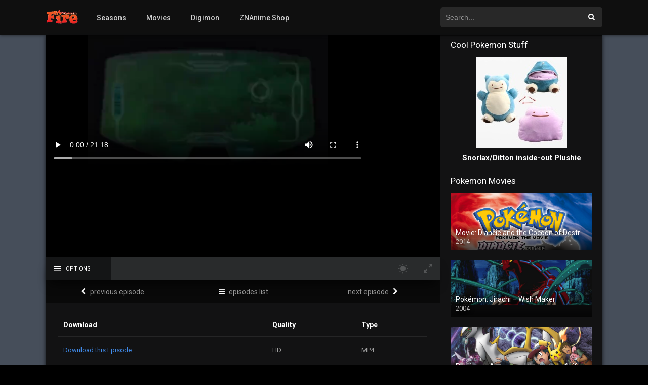

--- FILE ---
content_type: text/html; charset=UTF-8
request_url: https://www.pokemonfire.com/episodes/pokemon-season-17-episode-11/
body_size: 14777
content:
<!DOCTYPE html>
<html lang="en-US">
<head>
<meta charset="UTF-8" />
<link rel="apple-touch-icon" href="https://www.pokemonfire.com/wp-content/uploads/2018/02/android-chrome-192x192-1.png" />
<meta name="apple-mobile-web-app-capable" content="yes">
<meta name="apple-mobile-web-app-status-bar-style" content="black">
<meta name="mobile-web-app-capable" content="yes">
<meta name="viewport" content="width=device-width, user-scalable=no, initial-scale=1.0, minimum-scale=1.0, maximum-scale=1.0">
<link rel="shortcut icon" href="https://www.pokemonfire.com/wp-content/uploads/2018/02/favicon.ico" type="image/x-icon" />
<meta name="msvalidate.01" content="8D731365486C3E29F7E5E5498EC8CC59" />
 
<meta property="og:type" content="article" />
<meta property="og:title" content="Pokémon Season 17 Episode 11" />
<meta property="og:url" content="https://www.pokemonfire.com/episodes/pokemon-season-17-episode-11/" />
<meta property="og:site_name" content="Watch Pokemon Episodes Online &#8211; PokemonFire.com" />
	<meta property='og:image' content='https://image.tmdb.org/t/p/w780/c7v8YhIcy5CUzWTnwVT93DigCFI.jpg' />
<title>Pokémon Season 17 Episode 11 &#8211; Watch Pokemon Episodes Online &#8211; PokemonFire.com</title>
<meta name='robots' content='max-image-preview:large' />
<link rel='dns-prefetch' href='//www.pokemonfire.com' />
<link rel='dns-prefetch' href='//www.google.com' />
<link rel='dns-prefetch' href='//fonts.googleapis.com' />
<link rel="alternate" type="application/rss+xml" title="Watch Pokemon Episodes Online - PokemonFire.com &raquo; Feed" href="https://www.pokemonfire.com/feed/" />
<link rel="alternate" type="application/rss+xml" title="Watch Pokemon Episodes Online - PokemonFire.com &raquo; Comments Feed" href="https://www.pokemonfire.com/comments/feed/" />
<link rel="alternate" type="application/rss+xml" title="Watch Pokemon Episodes Online - PokemonFire.com &raquo; Pokémon Season 17 Episode 11 Comments Feed" href="https://www.pokemonfire.com/episodes/pokemon-season-17-episode-11/feed/" />
<script type="text/javascript">
/* <![CDATA[ */
window._wpemojiSettings = {"baseUrl":"https:\/\/s.w.org\/images\/core\/emoji\/15.0.3\/72x72\/","ext":".png","svgUrl":"https:\/\/s.w.org\/images\/core\/emoji\/15.0.3\/svg\/","svgExt":".svg","source":{"concatemoji":"https:\/\/www.pokemonfire.com\/wp-includes\/js\/wp-emoji-release.min.js?ver=6.6.4"}};
/*! This file is auto-generated */
!function(i,n){var o,s,e;function c(e){try{var t={supportTests:e,timestamp:(new Date).valueOf()};sessionStorage.setItem(o,JSON.stringify(t))}catch(e){}}function p(e,t,n){e.clearRect(0,0,e.canvas.width,e.canvas.height),e.fillText(t,0,0);var t=new Uint32Array(e.getImageData(0,0,e.canvas.width,e.canvas.height).data),r=(e.clearRect(0,0,e.canvas.width,e.canvas.height),e.fillText(n,0,0),new Uint32Array(e.getImageData(0,0,e.canvas.width,e.canvas.height).data));return t.every(function(e,t){return e===r[t]})}function u(e,t,n){switch(t){case"flag":return n(e,"\ud83c\udff3\ufe0f\u200d\u26a7\ufe0f","\ud83c\udff3\ufe0f\u200b\u26a7\ufe0f")?!1:!n(e,"\ud83c\uddfa\ud83c\uddf3","\ud83c\uddfa\u200b\ud83c\uddf3")&&!n(e,"\ud83c\udff4\udb40\udc67\udb40\udc62\udb40\udc65\udb40\udc6e\udb40\udc67\udb40\udc7f","\ud83c\udff4\u200b\udb40\udc67\u200b\udb40\udc62\u200b\udb40\udc65\u200b\udb40\udc6e\u200b\udb40\udc67\u200b\udb40\udc7f");case"emoji":return!n(e,"\ud83d\udc26\u200d\u2b1b","\ud83d\udc26\u200b\u2b1b")}return!1}function f(e,t,n){var r="undefined"!=typeof WorkerGlobalScope&&self instanceof WorkerGlobalScope?new OffscreenCanvas(300,150):i.createElement("canvas"),a=r.getContext("2d",{willReadFrequently:!0}),o=(a.textBaseline="top",a.font="600 32px Arial",{});return e.forEach(function(e){o[e]=t(a,e,n)}),o}function t(e){var t=i.createElement("script");t.src=e,t.defer=!0,i.head.appendChild(t)}"undefined"!=typeof Promise&&(o="wpEmojiSettingsSupports",s=["flag","emoji"],n.supports={everything:!0,everythingExceptFlag:!0},e=new Promise(function(e){i.addEventListener("DOMContentLoaded",e,{once:!0})}),new Promise(function(t){var n=function(){try{var e=JSON.parse(sessionStorage.getItem(o));if("object"==typeof e&&"number"==typeof e.timestamp&&(new Date).valueOf()<e.timestamp+604800&&"object"==typeof e.supportTests)return e.supportTests}catch(e){}return null}();if(!n){if("undefined"!=typeof Worker&&"undefined"!=typeof OffscreenCanvas&&"undefined"!=typeof URL&&URL.createObjectURL&&"undefined"!=typeof Blob)try{var e="postMessage("+f.toString()+"("+[JSON.stringify(s),u.toString(),p.toString()].join(",")+"));",r=new Blob([e],{type:"text/javascript"}),a=new Worker(URL.createObjectURL(r),{name:"wpTestEmojiSupports"});return void(a.onmessage=function(e){c(n=e.data),a.terminate(),t(n)})}catch(e){}c(n=f(s,u,p))}t(n)}).then(function(e){for(var t in e)n.supports[t]=e[t],n.supports.everything=n.supports.everything&&n.supports[t],"flag"!==t&&(n.supports.everythingExceptFlag=n.supports.everythingExceptFlag&&n.supports[t]);n.supports.everythingExceptFlag=n.supports.everythingExceptFlag&&!n.supports.flag,n.DOMReady=!1,n.readyCallback=function(){n.DOMReady=!0}}).then(function(){return e}).then(function(){var e;n.supports.everything||(n.readyCallback(),(e=n.source||{}).concatemoji?t(e.concatemoji):e.wpemoji&&e.twemoji&&(t(e.twemoji),t(e.wpemoji)))}))}((window,document),window._wpemojiSettings);
/* ]]> */
</script>
<style id='wp-emoji-styles-inline-css' type='text/css'>

	img.wp-smiley, img.emoji {
		display: inline !important;
		border: none !important;
		box-shadow: none !important;
		height: 1em !important;
		width: 1em !important;
		margin: 0 0.07em !important;
		vertical-align: -0.1em !important;
		background: none !important;
		padding: 0 !important;
	}
</style>
<link rel='stylesheet' id='wp-block-library-css' href='https://www.pokemonfire.com/wp-includes/css/dist/block-library/style.min.css?ver=6.6.4' type='text/css' media='all' />
<style id='classic-theme-styles-inline-css' type='text/css'>
/*! This file is auto-generated */
.wp-block-button__link{color:#fff;background-color:#32373c;border-radius:9999px;box-shadow:none;text-decoration:none;padding:calc(.667em + 2px) calc(1.333em + 2px);font-size:1.125em}.wp-block-file__button{background:#32373c;color:#fff;text-decoration:none}
</style>
<style id='global-styles-inline-css' type='text/css'>
:root{--wp--preset--aspect-ratio--square: 1;--wp--preset--aspect-ratio--4-3: 4/3;--wp--preset--aspect-ratio--3-4: 3/4;--wp--preset--aspect-ratio--3-2: 3/2;--wp--preset--aspect-ratio--2-3: 2/3;--wp--preset--aspect-ratio--16-9: 16/9;--wp--preset--aspect-ratio--9-16: 9/16;--wp--preset--color--black: #000000;--wp--preset--color--cyan-bluish-gray: #abb8c3;--wp--preset--color--white: #ffffff;--wp--preset--color--pale-pink: #f78da7;--wp--preset--color--vivid-red: #cf2e2e;--wp--preset--color--luminous-vivid-orange: #ff6900;--wp--preset--color--luminous-vivid-amber: #fcb900;--wp--preset--color--light-green-cyan: #7bdcb5;--wp--preset--color--vivid-green-cyan: #00d084;--wp--preset--color--pale-cyan-blue: #8ed1fc;--wp--preset--color--vivid-cyan-blue: #0693e3;--wp--preset--color--vivid-purple: #9b51e0;--wp--preset--gradient--vivid-cyan-blue-to-vivid-purple: linear-gradient(135deg,rgba(6,147,227,1) 0%,rgb(155,81,224) 100%);--wp--preset--gradient--light-green-cyan-to-vivid-green-cyan: linear-gradient(135deg,rgb(122,220,180) 0%,rgb(0,208,130) 100%);--wp--preset--gradient--luminous-vivid-amber-to-luminous-vivid-orange: linear-gradient(135deg,rgba(252,185,0,1) 0%,rgba(255,105,0,1) 100%);--wp--preset--gradient--luminous-vivid-orange-to-vivid-red: linear-gradient(135deg,rgba(255,105,0,1) 0%,rgb(207,46,46) 100%);--wp--preset--gradient--very-light-gray-to-cyan-bluish-gray: linear-gradient(135deg,rgb(238,238,238) 0%,rgb(169,184,195) 100%);--wp--preset--gradient--cool-to-warm-spectrum: linear-gradient(135deg,rgb(74,234,220) 0%,rgb(151,120,209) 20%,rgb(207,42,186) 40%,rgb(238,44,130) 60%,rgb(251,105,98) 80%,rgb(254,248,76) 100%);--wp--preset--gradient--blush-light-purple: linear-gradient(135deg,rgb(255,206,236) 0%,rgb(152,150,240) 100%);--wp--preset--gradient--blush-bordeaux: linear-gradient(135deg,rgb(254,205,165) 0%,rgb(254,45,45) 50%,rgb(107,0,62) 100%);--wp--preset--gradient--luminous-dusk: linear-gradient(135deg,rgb(255,203,112) 0%,rgb(199,81,192) 50%,rgb(65,88,208) 100%);--wp--preset--gradient--pale-ocean: linear-gradient(135deg,rgb(255,245,203) 0%,rgb(182,227,212) 50%,rgb(51,167,181) 100%);--wp--preset--gradient--electric-grass: linear-gradient(135deg,rgb(202,248,128) 0%,rgb(113,206,126) 100%);--wp--preset--gradient--midnight: linear-gradient(135deg,rgb(2,3,129) 0%,rgb(40,116,252) 100%);--wp--preset--font-size--small: 13px;--wp--preset--font-size--medium: 20px;--wp--preset--font-size--large: 36px;--wp--preset--font-size--x-large: 42px;--wp--preset--spacing--20: 0.44rem;--wp--preset--spacing--30: 0.67rem;--wp--preset--spacing--40: 1rem;--wp--preset--spacing--50: 1.5rem;--wp--preset--spacing--60: 2.25rem;--wp--preset--spacing--70: 3.38rem;--wp--preset--spacing--80: 5.06rem;--wp--preset--shadow--natural: 6px 6px 9px rgba(0, 0, 0, 0.2);--wp--preset--shadow--deep: 12px 12px 50px rgba(0, 0, 0, 0.4);--wp--preset--shadow--sharp: 6px 6px 0px rgba(0, 0, 0, 0.2);--wp--preset--shadow--outlined: 6px 6px 0px -3px rgba(255, 255, 255, 1), 6px 6px rgba(0, 0, 0, 1);--wp--preset--shadow--crisp: 6px 6px 0px rgba(0, 0, 0, 1);}:where(.is-layout-flex){gap: 0.5em;}:where(.is-layout-grid){gap: 0.5em;}body .is-layout-flex{display: flex;}.is-layout-flex{flex-wrap: wrap;align-items: center;}.is-layout-flex > :is(*, div){margin: 0;}body .is-layout-grid{display: grid;}.is-layout-grid > :is(*, div){margin: 0;}:where(.wp-block-columns.is-layout-flex){gap: 2em;}:where(.wp-block-columns.is-layout-grid){gap: 2em;}:where(.wp-block-post-template.is-layout-flex){gap: 1.25em;}:where(.wp-block-post-template.is-layout-grid){gap: 1.25em;}.has-black-color{color: var(--wp--preset--color--black) !important;}.has-cyan-bluish-gray-color{color: var(--wp--preset--color--cyan-bluish-gray) !important;}.has-white-color{color: var(--wp--preset--color--white) !important;}.has-pale-pink-color{color: var(--wp--preset--color--pale-pink) !important;}.has-vivid-red-color{color: var(--wp--preset--color--vivid-red) !important;}.has-luminous-vivid-orange-color{color: var(--wp--preset--color--luminous-vivid-orange) !important;}.has-luminous-vivid-amber-color{color: var(--wp--preset--color--luminous-vivid-amber) !important;}.has-light-green-cyan-color{color: var(--wp--preset--color--light-green-cyan) !important;}.has-vivid-green-cyan-color{color: var(--wp--preset--color--vivid-green-cyan) !important;}.has-pale-cyan-blue-color{color: var(--wp--preset--color--pale-cyan-blue) !important;}.has-vivid-cyan-blue-color{color: var(--wp--preset--color--vivid-cyan-blue) !important;}.has-vivid-purple-color{color: var(--wp--preset--color--vivid-purple) !important;}.has-black-background-color{background-color: var(--wp--preset--color--black) !important;}.has-cyan-bluish-gray-background-color{background-color: var(--wp--preset--color--cyan-bluish-gray) !important;}.has-white-background-color{background-color: var(--wp--preset--color--white) !important;}.has-pale-pink-background-color{background-color: var(--wp--preset--color--pale-pink) !important;}.has-vivid-red-background-color{background-color: var(--wp--preset--color--vivid-red) !important;}.has-luminous-vivid-orange-background-color{background-color: var(--wp--preset--color--luminous-vivid-orange) !important;}.has-luminous-vivid-amber-background-color{background-color: var(--wp--preset--color--luminous-vivid-amber) !important;}.has-light-green-cyan-background-color{background-color: var(--wp--preset--color--light-green-cyan) !important;}.has-vivid-green-cyan-background-color{background-color: var(--wp--preset--color--vivid-green-cyan) !important;}.has-pale-cyan-blue-background-color{background-color: var(--wp--preset--color--pale-cyan-blue) !important;}.has-vivid-cyan-blue-background-color{background-color: var(--wp--preset--color--vivid-cyan-blue) !important;}.has-vivid-purple-background-color{background-color: var(--wp--preset--color--vivid-purple) !important;}.has-black-border-color{border-color: var(--wp--preset--color--black) !important;}.has-cyan-bluish-gray-border-color{border-color: var(--wp--preset--color--cyan-bluish-gray) !important;}.has-white-border-color{border-color: var(--wp--preset--color--white) !important;}.has-pale-pink-border-color{border-color: var(--wp--preset--color--pale-pink) !important;}.has-vivid-red-border-color{border-color: var(--wp--preset--color--vivid-red) !important;}.has-luminous-vivid-orange-border-color{border-color: var(--wp--preset--color--luminous-vivid-orange) !important;}.has-luminous-vivid-amber-border-color{border-color: var(--wp--preset--color--luminous-vivid-amber) !important;}.has-light-green-cyan-border-color{border-color: var(--wp--preset--color--light-green-cyan) !important;}.has-vivid-green-cyan-border-color{border-color: var(--wp--preset--color--vivid-green-cyan) !important;}.has-pale-cyan-blue-border-color{border-color: var(--wp--preset--color--pale-cyan-blue) !important;}.has-vivid-cyan-blue-border-color{border-color: var(--wp--preset--color--vivid-cyan-blue) !important;}.has-vivid-purple-border-color{border-color: var(--wp--preset--color--vivid-purple) !important;}.has-vivid-cyan-blue-to-vivid-purple-gradient-background{background: var(--wp--preset--gradient--vivid-cyan-blue-to-vivid-purple) !important;}.has-light-green-cyan-to-vivid-green-cyan-gradient-background{background: var(--wp--preset--gradient--light-green-cyan-to-vivid-green-cyan) !important;}.has-luminous-vivid-amber-to-luminous-vivid-orange-gradient-background{background: var(--wp--preset--gradient--luminous-vivid-amber-to-luminous-vivid-orange) !important;}.has-luminous-vivid-orange-to-vivid-red-gradient-background{background: var(--wp--preset--gradient--luminous-vivid-orange-to-vivid-red) !important;}.has-very-light-gray-to-cyan-bluish-gray-gradient-background{background: var(--wp--preset--gradient--very-light-gray-to-cyan-bluish-gray) !important;}.has-cool-to-warm-spectrum-gradient-background{background: var(--wp--preset--gradient--cool-to-warm-spectrum) !important;}.has-blush-light-purple-gradient-background{background: var(--wp--preset--gradient--blush-light-purple) !important;}.has-blush-bordeaux-gradient-background{background: var(--wp--preset--gradient--blush-bordeaux) !important;}.has-luminous-dusk-gradient-background{background: var(--wp--preset--gradient--luminous-dusk) !important;}.has-pale-ocean-gradient-background{background: var(--wp--preset--gradient--pale-ocean) !important;}.has-electric-grass-gradient-background{background: var(--wp--preset--gradient--electric-grass) !important;}.has-midnight-gradient-background{background: var(--wp--preset--gradient--midnight) !important;}.has-small-font-size{font-size: var(--wp--preset--font-size--small) !important;}.has-medium-font-size{font-size: var(--wp--preset--font-size--medium) !important;}.has-large-font-size{font-size: var(--wp--preset--font-size--large) !important;}.has-x-large-font-size{font-size: var(--wp--preset--font-size--x-large) !important;}
:where(.wp-block-post-template.is-layout-flex){gap: 1.25em;}:where(.wp-block-post-template.is-layout-grid){gap: 1.25em;}
:where(.wp-block-columns.is-layout-flex){gap: 2em;}:where(.wp-block-columns.is-layout-grid){gap: 2em;}
:root :where(.wp-block-pullquote){font-size: 1.5em;line-height: 1.6;}
</style>
<link rel='stylesheet' id='owl-carousel-css' href='https://www.pokemonfire.com/wp-content/themes/dooplay/assets/css/owl.carousel.21.css?ver=2.3' type='text/css' media='all' />
<link rel='stylesheet' id='fonts-css' href='https://fonts.googleapis.com/css?family=Roboto%3A300%2C400%2C500%2C700&#038;ver=2.3' type='text/css' media='all' />
<link rel='stylesheet' id='icons-css' href='https://www.pokemonfire.com/wp-content/themes/dooplay/assets/css/icons.21.css?ver=2.3' type='text/css' media='all' />
<link rel='stylesheet' id='scrollbar-css' href='https://www.pokemonfire.com/wp-content/themes/dooplay/assets/css/scrollbar.21.css?ver=2.3' type='text/css' media='all' />
<link rel='stylesheet' id='theme-css' href='https://www.pokemonfire.com/wp-content/themes/dooplay/assets/css/main.21.css?ver=2.3' type='text/css' media='all' />
<link rel='stylesheet' id='color-scheme-css' href='https://www.pokemonfire.com/wp-content/themes/dooplay/assets/css/dark.21.css?ver=2.3' type='text/css' media='all' />
<link rel='stylesheet' id='responsive-css' href='https://www.pokemonfire.com/wp-content/themes/dooplay/assets/css/responsive.21.css?ver=2.3' type='text/css' media='all' />
<link rel='stylesheet' id='blueimp-gallery-css' href='https://www.pokemonfire.com/wp-content/themes/dooplay/assets/css/gallery.21.css?ver=2.3' type='text/css' media='all' />
<script type="text/javascript" src="https://www.pokemonfire.com/wp-includes/js/jquery/jquery.min.js?ver=3.7.1" id="jquery-core-js"></script>
<script type="text/javascript" src="https://www.pokemonfire.com/wp-includes/js/jquery/jquery-migrate.min.js?ver=3.4.1" id="jquery-migrate-js"></script>
<script type="text/javascript" src="https://www.pokemonfire.com/wp-content/themes/dooplay/assets/js/scrollbar.js?ver=2.3" id="scrollbar-js"></script>
<script type="text/javascript" src="https://www.pokemonfire.com/wp-content/themes/dooplay/assets/js/owl.carousel.min.js?ver=2.3" id="owl-js"></script>
<script type="text/javascript" src="https://www.pokemonfire.com/wp-content/themes/dooplay/assets/js/idtabs.js?ver=2.3" id="idTabs-js"></script>
<script type="text/javascript" src="https://www.pokemonfire.com/wp-content/themes/dooplay/assets/js/jquery.repeater.js?ver=2.3" id="dtRepeat-js"></script>
<script type="text/javascript" src="https://www.pokemonfire.com/wp-content/themes/dooplay/assets/js/gallery.js?ver=2.3" id="blueimp-gallery-js"></script>
<script type="text/javascript" src="https://www.google.com/recaptcha/api.js?ver=2.3" id="recaptcha-js"></script>
<script type="text/javascript" id="simple-likes-public-js-js-extra">
/* <![CDATA[ */
var simpleLikes = {"ajaxurl":"\/wp-admin\/admin-ajax.php","like":"Like","unlike":"Unlike"};
/* ]]> */
</script>
<script type="text/javascript" src="https://www.pokemonfire.com/wp-content/themes/dooplay/assets/js/simple-likes-public.js?ver=0.5" id="simple-likes-public-js-js"></script>
<script type="text/javascript" id="dt_main_ajax-js-extra">
/* <![CDATA[ */
var dtAjax = {"url":"\/wp-admin\/admin-ajax.php","send":"Data send..","updating":"Updating data..","error":"Error","pending":"Pending review","ltipe":"Download","sending":"Sending data","enabled":"Enable","disabled":"Disable","trash":"Delete","lshared":"Links Shared","ladmin":"Manage pending links","sendingrep":"Please wait, sending data.."};
/* ]]> */
</script>
<script type="text/javascript" src="https://www.pokemonfire.com/wp-content/themes/dooplay/assets/js/ajax.js?ver=2.3" id="dt_main_ajax-js"></script>
<script type="text/javascript" src="https://www.pokemonfire.com/wp-content/themes/dooplay/assets/js/raty.js?ver=2.3" id="jquery-raty-js"></script>
<script type="text/javascript" id="starstruck-js-js-extra">
/* <![CDATA[ */
var ss_l18n = {"enable_movies":"1","enable_tvshows":"1","enable_seasons":"1","enable_episodes":"1","require_login":"","nonce":"098db58d52","url":"\/wp-admin\/admin-ajax.php"};
/* ]]> */
</script>
<script type="text/javascript" src="https://www.pokemonfire.com/wp-content/themes/dooplay/assets/js/ratings.js?ver=2.3" id="starstruck-js-js"></script>
<link rel="https://api.w.org/" href="https://www.pokemonfire.com/wp-json/" /><link rel="EditURI" type="application/rsd+xml" title="RSD" href="https://www.pokemonfire.com/xmlrpc.php?rsd" />
<meta name="generator" content="WordPress 6.6.4" />
<link rel="canonical" href="https://www.pokemonfire.com/episodes/pokemon-season-17-episode-11/" />
<link rel='shortlink' href='https://www.pokemonfire.com/?p=1686' />
<link rel="alternate" title="oEmbed (JSON)" type="application/json+oembed" href="https://www.pokemonfire.com/wp-json/oembed/1.0/embed?url=https%3A%2F%2Fwww.pokemonfire.com%2Fepisodes%2Fpokemon-season-17-episode-11%2F" />
<link rel="alternate" title="oEmbed (XML)" type="text/xml+oembed" href="https://www.pokemonfire.com/wp-json/oembed/1.0/embed?url=https%3A%2F%2Fwww.pokemonfire.com%2Fepisodes%2Fpokemon-season-17-episode-11%2F&#038;format=xml" />
<script type='text/javascript' data-cfasync='false'>var _mmunch = {'front': false, 'page': false, 'post': false, 'category': false, 'author': false, 'search': false, 'attachment': false, 'tag': false};_mmunch['post'] = true; _mmunch['postData'] = {"ID":1686,"post_name":"pokemon-season-17-episode-11","post_title":"Pok\u00e9mon Season 17 Episode 11","post_type":"episodes","post_author":"1","post_status":"publish"}; _mmunch['postCategories'] = []; _mmunch['postTags'] = false; _mmunch['postAuthor'] = {"name":"","ID":""};</script><script data-cfasync="false" src="//a.mailmunch.co/app/v1/site.js" id="mailmunch-script" data-plugin="mc_mm" data-mailmunch-site-id="227850" async></script><style type='text/css'>
body{font-family:"Roboto", sans-serif;}
a,.home-blog-post .entry-date .date,.top-imdb-item:hover>.title a,.module .content .items .item .data h3 a:hover,.head-main-nav ul.main-header li:hover>a,.login_box .box a.register{color:#408BEA;}
.nav_items_module a.btn:hover,.pagination span.current,.w_item_b a:hover>.data span.wextra b i,.comment-respond h3:before,footer.main .fbox .fmenu ul li a:hover{color:#408BEA;}
header.main .hbox .search form button[type=submit]:hover,.animate-loader,#seasons .se-c .se-a ul.episodios li .episodiotitle a:hover,.sgeneros a:hover,.page_user nav.user ul li a:hover{color:#408BEA;}
footer.main .fbox .fmenu ul li.current-menu-item a,.posts .meta .autor i,.pag_episodes .item a:hover,a.link_a:hover,ul.smenu li a:hover{color:#408BEA;}
header.responsive .nav a.active:before, header.responsive .search a.active:before,.dtuser a.clicklogin:hover,.menuresp .menu ul.resp li a:hover,.menuresp .menu ul.resp li ul.sub-menu li a:hover{color:#408BEA;}
.sl-wrapper a:before,table.account_links tbody td a:hover,.dt_mainmeta nav.genres ul li a:hover{color:#408BEA;}
.plyr__progress--played,.plyr__volume--display,.dt_mainmeta nav.genres ul li.current-cat a:before{color:#408BEA;}
.head-main-nav ul.main-header li ul.sub-menu li a:hover,form.form-resp-ab button[type=submit]:hover>span,.sidebar aside.widget ul li a:hover{color:#408BEA;}
header.top_imdb h1.top-imdb-h1 span,article.post .information .meta span.autor,.w_item_c a:hover>.rating i,span.comment-author-link,.pagination a:hover{color:#408BEA;}
.starstruck .star-on-png:before{color:#408BEA;}
.linktabs ul li a.selected,ul.smenu li a.selected,a.liked,.module .content header span a.see-all,.page_user nav.user ul li a.selected,.dt_mainmeta nav.releases ul li a:hover{background:#408BEA;}
a.see_all,p.form-submit input[type=submit]:hover,.report-video-form fieldset input[type=submit],a.mtoc,.contact .wrapper fieldset input[type=submit],span.item_type,a.main{background:#408BEA;}
.head-main-nav ul.main-header li a i,.post-comments .comment-reply-link:hover,#seasons .se-c .se-q span.se-o,#edit_link .box .form_edit .cerrar a:hover{background:#408BEA;}
.user_edit_control ul li a.selected,form.update_profile fieldset input[type=submit],.page_user .content .paged a.load_more:hover,#edit_link .box .form_edit fieldset input[type="submit"]{background:#408BEA;}
.login_box .box input[type="submit"],.form_post_lik .control .left a.add_row:hover,.form_post_lik .table table tbody tr td a.remove_row:hover,.form_post_lik .control .right input[type="submit"]{background:#408BEA;}
#dt_contenedor{background:#464e5a;}
.plyr input[type=range]::-ms-fill-lower{background:#408BEA;}
.menuresp .menu .user a.ctgs,.menuresp .menu .user .logout a:hover{background:#408BEA;}
.plyr input[type=range]:active::-webkit-slider-thumb{background:#408BEA;}
.plyr input[type=range]:active::-moz-range-thumb{background:#408BEA;}
.plyr input[type=range]:active::-ms-thumb{background:#408BEA;}
.tagcloud a:hover,ul.abc li a:hover,ul.abc li a.select, {background:#408BEA;}
.contact .wrapper fieldset input[type=text]:focus, .contact .wrapper fieldset textarea:focus,header.main .hbox .dt_user ul li ul li:hover > a,.login_box .box a.register{border-color:#408BEA;}
.module .content header h1{border-color:#408BEA;}
.module .content header h2{border-color:#408BEA;}
a.see_all{border-color:#408BEA;}
.top-imdb-list h3{border-color:#408BEA;}
.user_edit_control ul li a.selected:before{border-top-color:#408BEA;}
.report-video {
display: none !important;
}
#no_one_must_see {
	;filter:alpha(opacity=00);
	height: 1px;
    opacity: 0;
    overflow: hidden;
    width: 1px;
}
.mensaje_ot {
    color: #000;
}
</style>
<link rel="icon" href="https://www.pokemonfire.com/wp-content/uploads/2018/02/cropped-android-chrome-192x192-32x32.png" sizes="32x32" />
<link rel="icon" href="https://www.pokemonfire.com/wp-content/uploads/2018/02/cropped-android-chrome-192x192-192x192.png" sizes="192x192" />
<link rel="apple-touch-icon" href="https://www.pokemonfire.com/wp-content/uploads/2018/02/cropped-android-chrome-192x192-180x180.png" />
<meta name="msapplication-TileImage" content="https://www.pokemonfire.com/wp-content/uploads/2018/02/cropped-android-chrome-192x192-270x270.png" />
</head>
<body class="episodes-template-default single single-episodes postid-1686">
<div id="dt_contenedor">
<header id="header" class="main">
	<div class="hbox">
		<div class="logo">
			<a href="https://www.pokemonfire.com/">
									<img src="https://www.pokemonfire.com/wp-content/uploads/2018/02/pokemon_fire.gif" alt="Watch Pokemon Episodes Online &#8211; PokemonFire.com">
							</a>
		</div>
		<div class="head-main-nav">
			<div class="menu-top-navbar-container"><ul id="main_header" class="main-header"><li id="menu-item-2263" class="menu-item menu-item-type-custom menu-item-object-custom menu-item-2263"><a href="https://www.pokemonfire.com/seasons/">Seasons</a></li>
<li id="menu-item-2280" class="menu-item menu-item-type-custom menu-item-object-custom menu-item-2280"><a href="https://www.pokemonfire.com/movies/">Movies</a></li>
<li id="menu-item-2265" class="menu-item menu-item-type-custom menu-item-object-custom menu-item-2265"><a target="_blank" rel="noopener" href="https://www.watchdigimonepisodes.com">Digimon</a></li>
<li id="menu-item-2262" class="menu-item menu-item-type-custom menu-item-object-custom menu-item-2262"><a target="_blank" rel="noopener" href="https://znanime.com/">ZNAnime Shop</a></li>
</ul></div>		</div>

		<div class="headitems ">
			<div id="advc-menu" class="search">
				<form method="get" id="searchform" action="https://www.pokemonfire.com">
					<input type="text" placeholder="Search..." name="s" id="s" value="" autocomplete="off">
					<button class="search-button" type="submit"><span class="icon-search2"></span></button>
				</form>
			</div>
			<!-- end search -->
						<!-- end dt_user -->
			<div class="live-search"></div>
		</div>


	</div>
</header>
<div class="fixheadresp">
	<header class="responsive">
		<div class="nav"><a class="aresp nav-resp"></a></div>
		<div class="search"><a class="aresp search-resp"></a></div>
		<div class="logo"><a href="https://www.pokemonfire.com/">
							<img src="https://www.pokemonfire.com/wp-content/uploads/2018/02/pokemon_fire.gif" alt="Watch Pokemon Episodes Online &#8211; PokemonFire.com">
					</a></div>
	</header>
	<div class="search_responsive">
		<form method="get" id="form-search-resp" class="form-resp-ab" action="https://www.pokemonfire.com">
			<input type="text" placeholder="Search..." name="s" id="s" value="" autocomplete="off">
			<button type="submit" class="search-button"><span class="icon-search3"></span></button>
		</form>
		<div class="live-search"></div>
	</div>
	<div id="arch-menu" class="menuresp">
		<div class="menu">
						<div class="menu-top-navbar-container"><ul id="main_header" class="resp"><li class="menu-item menu-item-type-custom menu-item-object-custom menu-item-2263"><a href="https://www.pokemonfire.com/seasons/">Seasons</a></li>
<li class="menu-item menu-item-type-custom menu-item-object-custom menu-item-2280"><a href="https://www.pokemonfire.com/movies/">Movies</a></li>
<li class="menu-item menu-item-type-custom menu-item-object-custom menu-item-2265"><a target="_blank" rel="noopener" href="https://www.watchdigimonepisodes.com">Digimon</a></li>
<li class="menu-item menu-item-type-custom menu-item-object-custom menu-item-2262"><a target="_blank" rel="noopener" href="https://znanime.com/">ZNAnime Shop</a></li>
</ul></div>		</div>
	</div>
</div>
<div id="contenedor">

	<div class="login_box">
		<div class="box">
			<a id="c_loginbox"><i class="icon-close2"></i></a>
			<h3>Login to your account</h3>
			<form method="post" action="https://www.pokemonfire.com/wp-login.php">
				<fieldset class="user"><input type="text" name="log" placeholder="Username"></fieldset>
				<fieldset class="password"><input type="password" name="pwd" placeholder="Password"></fieldset>
				<label><input name="rememberme" type="checkbox" id="rememberme" value="forever">  Remember Me</label>
				<fieldset class="submit"><input type="submit" value="Log in"></fieldset>
				<a class="register" href="https://www.pokemonfire.com/my-account/?action=sign-in">Register a new account</a>
				<label><a class="pteks" href="https://www.pokemonfire.com/wp-login.php?action=lostpassword">Lost your password?</a></label>
				<input type="hidden" name="redirect_to" value="https://www.pokemonfire.com/episodes/pokemon-season-17-episode-11/">
			</form>
		</div>
	</div>
	<style>
#seasons .se-c .se-a ul.episodios li.mark-11 {opacity: 0.2;}
</style>
<div id="single" class="dtsingle">
	<div id="edit_link"></div>
	<div class="content">
		<div id="playex" class="player_sist ">
	<div id="report-video" class="report-video-form animation-3">
	<div class="fixform">
		<div class="title">Report broken video</div>
		<div id="msg"></div>
		<form id="post_report" class="reportar_form">
			<fieldset>
				<textarea name="mensaje" rows="4" placeholder="What is the problem? Please explain.." required></textarea>
			</fieldset>
			<fieldset>
				<input type="email" name="reportmail" placeholder="Email address" required />
				<label>Your email is only visible to moderators</label>
			</fieldset>
			<fieldset>
				<div class="g-recaptcha" data-sitekey="6LeZAUoUAAAAAGJSoP4stAv6MALH1CzoGIjZQr01"></div>
				<label>Verification code</label>
			</fieldset>
			<fieldset>
				<input type="submit" value="Send report">
			</fieldset>
			<input type="hidden" name="idpost" value="1686">
			<input type="hidden" name="permalink" value="https://www.pokemonfire.com/episodes/pokemon-season-17-episode-11/">
			<input type="hidden" name="title" value="Pokémon Season 17 Episode 11">
			<input type="hidden" name="ip" value="3.18.111.83">
			<input type="hidden" name="send_report" value="true">
			<input type="hidden" id="send-report-nonce" name="send-report-nonce" value="be12164c54" /><input type="hidden" name="_wp_http_referer" value="/episodes/pokemon-season-17-episode-11/" />		</form>
	</div>
	<a class="report-video mtoc"><i class="icon-close"></i></a>
</div>
		<div class="playex">
									<div id="option-1" class="play-box-iframe fixidtab">
				<iframe class="metaframe rptss" src="https://veohb.net/vid.php?video=poke_s17_803&bg=https://veohb.net/images/poke_loader.jpg" frameborder="0" scrolling="no" allowfullscreen></iframe>
			</div>
							<div id="option-2" class="play-box-iframe fixidtab">
				<iframe class="metaframe rptss" src="https://www.pokemonfire.com/player/?source=aHR0cHM6Ly92ZW9oYi5uZXQvdmlkL3Bva2VfczE3LzgwMy5tcDQ=&id=1686" frameborder="0" scrolling="no" allowfullscreen></iframe>
			</div>
			</div>
		<div class="control">
		<nav class="player">
			<ul class="options">
				<li>
					<a class="sources"><i class="icon-menu listsormenu"></i> <b>Options</b></a>
											<ul class="idTabs sourceslist">
													<li><a class="options" href="#option-1">
							<b class="icon-play_arrow"></b> Mirror 1														</a></li>
													<li><a class="options" href="#option-2">
							<b class="icon-play_arrow"></b> Mirror 2														</a></li>
												</ul>
									</li>
			</ul>
					</nav>
						<nav class="controles">
			<ul class="list">
								<li><a class="lightSwitcher" href="javascript:void(0);"><i class="icon-wb_sunny"></i></a></li>								<li><a class="wide reco">
					<i class="icons-enlarge2 "></i>
				</a></li>
			</ul>
		</nav>
	</div>
</div>
<script type='text/javascript'>
	jQuery(document).ready(function($){
	$("#oscuridad").css("height", $(document).height()).hide();
	$(".lightSwitcher").click(function(){
	$("#oscuridad").toggle();
	if ($("#oscuridad").is(":hidden"))
	$(this).html("<i class='icon-wb_sunny'></i>").removeClass("turnedOff");
		else
	$(this).html("<i class='icon-wb_sunny'></i>").addClass("turnedOff");
		});
	$(".options").click(function() {
	  $('.rptss').attr('src', function ( i, val ) { return val; });
	});
	});
</script>
		<div class="pag_episodes">
<div class="item">
<a href="https://www.pokemonfire.com/episodes/pokemon-season-17-episode-10/" title="Pokémon Season 17 Episode 10">
<i class="icon-chevron-left"></i> <span>previous episode</span>
</a>
</div>


<div class="item">
<a href="https://www.pokemonfire.com/tvshows/pokemon/">
<i class="icon-bars"></i> <span>episodes list</span>
</a>
</div>

<div class="item">
<a href="https://www.pokemonfire.com/episodes/pokemon-season-17-episode-12/" title="Pokémon Season 17 Episode 12">
<span>next episode</span> <i class="icon-chevron-right"></i>
</a>
</div>
</div>		
		<div id="pokefire_downloads" class="sbox">
			<div class="links_table">
					<div class="fix-table">
		<table>
		<thead>
			<tr>
				<th><strong>Download</strong></th>
				<th>Quality</th>
				<th>Type</th>
			</tr>
		</thead>
		<tbody>
				<tr id="">
				<td><a href="https://veohb.net/dl.php?file=ZVF2SjdPQ2dRVVRyM1FuTTZkaXl6QT09" target="_blank">Download this Episode</a></td>
				<td>HD</td>
				<td>MP4</td>
			</tr>
    </tbody></table></div>		<p>Please note: You will have to skip some pages to get to the download button. This helps to pay the server fees.</p>
					</div>
		</div>
		<div id="info" class="sbox">
			<h1 class="epih1">Pokémon Season 17 Episode 11</h1>
			<div itemprop="description" class="wp-content">
				<h3 class="epih3">The Bamboozling Forest!</h3>
				<div class='mailmunch-forms-before-post' style='display: none !important;'></div><p>While on their journey, the group stops for lunch when they are interrupted by two Pancham. However when Team Rocket attacks, the Pokémon get separated from their trainers. As Ash and his friends try to reach Pikachu, so does Team Rocket, but they cross paths with a Pangoro along the way.</p><div class='mailmunch-forms-in-post-middle' style='display: none !important;'></div>
<div class='mailmunch-forms-after-post' style='display: none !important;'></div>								<div id="dt_galery" class="galeria animation-2">
					<div class="g-item"><a href="https://image.tmdb.org/t/p/original/c7v8YhIcy5CUzWTnwVT93DigCFI.jpg" title="Pokémon Season 17 Episode 11"><img alt="Pokémon Season 17 Episode 11" src="https://image.tmdb.org/t/p/w300/c7v8YhIcy5CUzWTnwVT93DigCFI.jpg" /></a></div>				</div>
							</div>
			<span class="date">Jun. 07, 2014</span>		</div>
		<div class="sbox">
			<div class="dt_social_single">
	<span>Shared <b id="social_count">312</b></span>
	<a data-id="1686" href="javascript: void(0);" onclick="window.open ('https://facebook.com/sharer.php?u=https://www.pokemonfire.com/episodes/pokemon-season-17-episode-11/', 'Facebook', 'toolbar=0, status=0, width=650, height=450');" class="facebook dt_social">
		<i class="icon-facebook"></i> <b>Facebook</b>
	</a>

	<a data-id="1686" href="javascript: void(0);" onclick="window.open ('https://twitter.com/intent/tweet?text=Pokémon Season 17 Episode 11&amp;url=https://www.pokemonfire.com/episodes/pokemon-season-17-episode-11/', 'Twitter', 'toolbar=0, status=0, width=650, height=450');" data-rurl="https://www.pokemonfire.com/episodes/pokemon-season-17-episode-11/" class="twitter dt_social">
		<i class="icon-twitter"></i> <b>Twitter</b>
	</a>

	<a data-id="1686" href="javascript: void(0);" onclick="window.open ('https://plus.google.com/share?url=https://www.pokemonfire.com/episodes/pokemon-season-17-episode-11/', 'Google', 'toolbar=0, status=0, width=650, height=450');" class="google dt_social">
		<i class="icon-google-plus2"></i>
	</a>

	<a data-id="1686" href="javascript: void(0);" onclick="window.open ('https://pinterest.com/pin/create/button/?url=https://www.pokemonfire.com/episodes/pokemon-season-17-episode-11/&amp;media=https://image.tmdb.org/t/p/w600/c7v8YhIcy5CUzWTnwVT93DigCFI.jpg&amp;description=Pokémon Season 17 Episode 11', 'Pinterest', 'toolbar=0, status=0, width=650, height=450');" class="pinterest dt_social">
		<i class="icon-pinterest-p"></i>
	</a>

	<a data-id="1686" href="whatsapp://send?text=Pokémon Season 17 Episode 11%20-%20https://www.pokemonfire.com/episodes/pokemon-season-17-episode-11/" class="whatsapp dt_social">
		<i class="icon-whatsapp"></i>
	</a>
</div>
		</div>
		<div class="box_links">
			

<div id="downloads" class="sbox">
	<div class="links_table">
			<div class="fix-table">
		<table>
		<thead>
			<tr>
				<th><strong>Download</strong></th>
				<th>Quality</th>
				<th>Type</th>
			</tr>
		</thead>
		<tbody>
				<tr id="">
				<td><a href="https://veohb.net/dl.php?file=ZVF2SjdPQ2dRVVRyM1FuTTZkaXl6QT09" target="_blank">Download this Episode</a></td>
				<td>HD</td>
				<td>MP4</td>
			</tr>
    </tbody></table></div>		<p>Please note: You will have to skip some pages to get to the download button. This helps to pay the server fees.</p>
			</div>
</div>




		</div>
		<div class="sbox">
			<h2>Pokémon season 17</h2>
			<div id="serie_contenido" style="padding-top:0">
<div id="seasons">
<div class="se-c">
<div  class="se-a" style='display:block'>
<ul class="episodios">
<li class="mark-1">
	<div class="imagen"><a href="https://www.pokemonfire.com/episodes/pokemon-season-17-episode-1/"><img src="https://www.pokemonfire.com/wp-content/uploads/2017/10/yMqTS3edy9iF0JbgOcc5A2yvpQo-300x170.jpg"></a></div>
	<div class="numerando">17x1</div>
	<div class="episodiotitle">
	<a href="https://www.pokemonfire.com/episodes/pokemon-season-17-episode-1/">Kalos, Where Dreams and Adventures Begin!</a>
	<span class="date">Oct 17, 2013</span>
	</div>
</li>
<li class="mark-2">
	<div class="imagen"><a href="https://www.pokemonfire.com/episodes/pokemon-season-17-episode-2/"><img src="https://www.pokemonfire.com/wp-content/uploads/2017/10/sXJi87DceZoQ0t0SZTbG8hfDiTX-300x170.jpg"></a></div>
	<div class="numerando">17x2</div>
	<div class="episodiotitle">
	<a href="https://www.pokemonfire.com/episodes/pokemon-season-17-episode-2/">Lumiose City Pursuit!</a>
	<span class="date">Oct 17, 2013</span>
	</div>
</li>
<li class="mark-3">
	<div class="imagen"><a href="https://www.pokemonfire.com/episodes/pokemon-season-17-episode-3/"><img src="https://www.pokemonfire.com/wp-content/uploads/2017/10/sqIKEtdOwyC2UQPQSXRSdFwvOGO-300x170.jpg"></a></div>
	<div class="numerando">17x3</div>
	<div class="episodiotitle">
	<a href="https://www.pokemonfire.com/episodes/pokemon-season-17-episode-3/">A Battle of Aerial Mobility!</a>
	<span class="date">Oct 24, 2013</span>
	</div>
</li>
<li class="mark-4">
	<div class="imagen"><a href="https://www.pokemonfire.com/episodes/pokemon-season-17-episode-4/"><img src="https://www.pokemonfire.com/wp-content/uploads/2017/10/tgOCYvReMpzaOXmtfw6qmOJlo4d-300x170.jpg"></a></div>
	<div class="numerando">17x4</div>
	<div class="episodiotitle">
	<a href="https://www.pokemonfire.com/episodes/pokemon-season-17-episode-4/">A Shockingly Cheeky Friendship!</a>
	<span class="date">Oct 31, 2013</span>
	</div>
</li>
<li class="mark-5">
	<div class="imagen"><a href="https://www.pokemonfire.com/episodes/pokemon-season-17-episode-5/"><img src="https://www.pokemonfire.com/wp-content/uploads/2017/10/wJAWlSc1OEGjCqhvnA2NJJ5nBFi-300x170.jpg"></a></div>
	<div class="numerando">17x5</div>
	<div class="episodiotitle">
	<a href="https://www.pokemonfire.com/episodes/pokemon-season-17-episode-5/">A Blustery Santalune Gym Battle!</a>
	<span class="date">Nov 07, 2013</span>
	</div>
</li>
<li class="mark-6">
	<div class="imagen"><a href="https://www.pokemonfire.com/episodes/pokemon-season-17-episode-6/"><img src="https://www.pokemonfire.com/wp-content/uploads/2017/10/3fWYbf7S1rPlH8V1bSxNADBSmOX-300x170.jpg"></a></div>
	<div class="numerando">17x6</div>
	<div class="episodiotitle">
	<a href="https://www.pokemonfire.com/episodes/pokemon-season-17-episode-6/">Battling on Thin Ice!</a>
	<span class="date">Nov 14, 2013</span>
	</div>
</li>
<li class="mark-7">
	<div class="imagen"><a href="https://www.pokemonfire.com/episodes/pokemon-season-17-episode-7/"><img src="https://www.pokemonfire.com/wp-content/uploads/2017/10/8AE5LMxjKoTGk1Q19u0kBpJp5Cm-300x170.jpg"></a></div>
	<div class="numerando">17x7</div>
	<div class="episodiotitle">
	<a href="https://www.pokemonfire.com/episodes/pokemon-season-17-episode-7/">Giving Chase at the Rhyhorn Race!</a>
	<span class="date">Nov 21, 2013</span>
	</div>
</li>
<li class="mark-8">
	<div class="imagen"><a href="https://www.pokemonfire.com/episodes/pokemon-season-17-episode-8/"><img src="https://www.pokemonfire.com/wp-content/uploads/2017/10/rbIuoeY8zVjSGIXQeO7aoHkVpLC-300x170.jpg"></a></div>
	<div class="numerando">17x8</div>
	<div class="episodiotitle">
	<a href="https://www.pokemonfire.com/episodes/pokemon-season-17-episode-8/">Grooming Furfrou!</a>
	<span class="date">Nov 28, 2013</span>
	</div>
</li>
<li class="mark-9">
	<div class="imagen"><a href="https://www.pokemonfire.com/episodes/pokemon-season-17-episode-9/"><img src="https://www.pokemonfire.com/wp-content/uploads/2017/10/tX0rNDklak1lcgtA8TflRsu7EOb-300x170.jpg"></a></div>
	<div class="numerando">17x9</div>
	<div class="episodiotitle">
	<a href="https://www.pokemonfire.com/episodes/pokemon-season-17-episode-9/">Clemont's Got a Secret!</a>
	<span class="date">Dec 05, 2013</span>
	</div>
</li>
<li class="mark-10">
	<div class="imagen"><a href="https://www.pokemonfire.com/episodes/pokemon-season-17-episode-10/"><img src="https://www.pokemonfire.com/wp-content/uploads/2017/10/9PexxrIBVcPxMuwugPCJDhrhHMY-300x170.jpg"></a></div>
	<div class="numerando">17x10</div>
	<div class="episodiotitle">
	<a href="https://www.pokemonfire.com/episodes/pokemon-season-17-episode-10/">Mega-Mega Meowth Madness!</a>
	<span class="date">Dec 12, 2013</span>
	</div>
</li>
<li class="mark-11">
	<div class="imagen"><a href="https://www.pokemonfire.com/episodes/pokemon-season-17-episode-11/"><img src="https://www.pokemonfire.com/wp-content/uploads/2017/10/c7v8YhIcy5CUzWTnwVT93DigCFI-300x170.jpg"></a></div>
	<div class="numerando">17x11</div>
	<div class="episodiotitle">
	<a href="https://www.pokemonfire.com/episodes/pokemon-season-17-episode-11/">The Bamboozling Forest!</a>
	<span class="date">Jun 07, 2014</span>
	</div>
</li>
<li class="mark-12">
	<div class="imagen"><a href="https://www.pokemonfire.com/episodes/pokemon-season-17-episode-12/"><img src="https://www.pokemonfire.com/wp-content/uploads/2017/10/8DzkC584h6CTlvDvP1lXCRZL3Z5-300x170.jpg"></a></div>
	<div class="numerando">17x12</div>
	<div class="episodiotitle">
	<a href="https://www.pokemonfire.com/episodes/pokemon-season-17-episode-12/">To Catch a Pokémon Smuggler!</a>
	<span class="date">Jun 08, 2014</span>
	</div>
</li>
<li class="mark-13">
	<div class="imagen"><a href="https://www.pokemonfire.com/episodes/pokemon-season-17-episode-13/"><img src="https://www.pokemonfire.com/wp-content/uploads/2017/10/1UNfhTqG2sDmPqDXCrwTT3djqbg-300x170.jpg"></a></div>
	<div class="numerando">17x13</div>
	<div class="episodiotitle">
	<a href="https://www.pokemonfire.com/episodes/pokemon-season-17-episode-13/">Kindergarten Chaos!</a>
	<span class="date">Jun 14, 2014</span>
	</div>
</li>
<li class="mark-14">
	<div class="imagen"><a href="https://www.pokemonfire.com/episodes/pokemon-season-17-episode-14/"><img src="https://www.pokemonfire.com/wp-content/uploads/2017/10/sXJpZE6SyiCvSFEVsSWNEg1PDRQ-300x170.jpg"></a></div>
	<div class="numerando">17x14</div>
	<div class="episodiotitle">
	<a href="https://www.pokemonfire.com/episodes/pokemon-season-17-episode-14/">Seeking Shelter From the Storm!</a>
	<span class="date">Jun 15, 2014</span>
	</div>
</li>
<li class="mark-15">
	<div class="imagen"><a href="https://www.pokemonfire.com/episodes/pokemon-season-17-episode-15/"><img src="https://www.pokemonfire.com/wp-content/uploads/2017/10/udTdOAsZCp3MBDd2QM9x44U76go-300x170.jpg"></a></div>
	<div class="numerando">17x15</div>
	<div class="episodiotitle">
	<a href="https://www.pokemonfire.com/episodes/pokemon-season-17-episode-15/">An Appetite for Battle!</a>
	<span class="date">Jun 21, 2014</span>
	</div>
</li>
<li class="mark-16">
	<div class="imagen"><a href="https://www.pokemonfire.com/episodes/pokemon-season-17-episode-16/"><img src="https://www.pokemonfire.com/wp-content/uploads/2017/10/cmHyPVbepUAxJLewlSzgyVZI0vb-300x170.jpg"></a></div>
	<div class="numerando">17x16</div>
	<div class="episodiotitle">
	<a href="https://www.pokemonfire.com/episodes/pokemon-season-17-episode-16/">A Jolting Switcheroo!</a>
	<span class="date">Jun 22, 2014</span>
	</div>
</li>
<li class="mark-17">
	<div class="imagen"><a href="https://www.pokemonfire.com/episodes/pokemon-season-17-episode-17/"><img src="https://www.pokemonfire.com/wp-content/uploads/2017/10/ja3SjR3xBSeVSNRCCB8SGA2OWxQ-300x170.jpg"></a></div>
	<div class="numerando">17x17</div>
	<div class="episodiotitle">
	<a href="https://www.pokemonfire.com/episodes/pokemon-season-17-episode-17/">A Rush of Ninja Wisdom!</a>
	<span class="date">Jun 28, 2014</span>
	</div>
</li>
<li class="mark-18">
	<div class="imagen"><a href="https://www.pokemonfire.com/episodes/pokemon-season-17-episode-18/"><img src="https://www.pokemonfire.com/wp-content/uploads/2017/10/z90XGd5G5Pc0mJy7eSbcSRMCZXk-300x170.jpg"></a></div>
	<div class="numerando">17x18</div>
	<div class="episodiotitle">
	<a href="https://www.pokemonfire.com/episodes/pokemon-season-17-episode-18/">Awakening the Sleeping Giant!</a>
	<span class="date">Jun 29, 2014</span>
	</div>
</li>
<li class="mark-19">
	<div class="imagen"><a href="https://www.pokemonfire.com/episodes/pokemon-season-17-episode-19/"><img src="https://www.pokemonfire.com/wp-content/uploads/2017/10/8TLw8NvO1u7iTSEcTmympbNrNiS-300x170.jpg"></a></div>
	<div class="numerando">17x19</div>
	<div class="episodiotitle">
	<a href="https://www.pokemonfire.com/episodes/pokemon-season-17-episode-19/">A Conspiracy to Conquer!</a>
	<span class="date">Jul 05, 2014</span>
	</div>
</li>
<li class="mark-20">
	<div class="imagen"><a href="https://www.pokemonfire.com/episodes/pokemon-season-17-episode-20/"><img src="https://www.pokemonfire.com/wp-content/uploads/2017/10/5beSFHl0RQjhOaXOT0gGomH3bR8-300x170.jpg"></a></div>
	<div class="numerando">17x20</div>
	<div class="episodiotitle">
	<a href="https://www.pokemonfire.com/episodes/pokemon-season-17-episode-20/">Breaking Titles at the Chateau!</a>
	<span class="date">Jul 06, 2014</span>
	</div>
</li>
<li class="mark-21">
	<div class="imagen"><a href="https://www.pokemonfire.com/episodes/pokemon-season-17-episode-21/"><img src="https://www.pokemonfire.com/wp-content/uploads/2017/10/rav5an5lSdkwJwXKI6quniUtqLQ-300x170.jpg"></a></div>
	<div class="numerando">17x21</div>
	<div class="episodiotitle">
	<a href="https://www.pokemonfire.com/episodes/pokemon-season-17-episode-21/">A PokéVision of Things to Come!</a>
	<span class="date">Jul 12, 2014</span>
	</div>
</li>
<li class="mark-22">
	<div class="imagen"><a href="https://www.pokemonfire.com/episodes/pokemon-season-17-episode-22/"><img src="https://www.pokemonfire.com/wp-content/uploads/2017/10/wVy6T99iteFigHfYA7QHmK1Q0Uj-300x170.jpg"></a></div>
	<div class="numerando">17x22</div>
	<div class="episodiotitle">
	<a href="https://www.pokemonfire.com/episodes/pokemon-season-17-episode-22/">Going for the Gold!</a>
	<span class="date">Jul 13, 2014</span>
	</div>
</li>
<li class="mark-23">
	<div class="imagen"><a href="https://www.pokemonfire.com/episodes/pokemon-season-17-episode-23/"><img src="https://www.pokemonfire.com/wp-content/uploads/2017/10/lhyQm6xfkdXP0d7f7vRUUD0CYF0-300x170.jpg"></a></div>
	<div class="numerando">17x23</div>
	<div class="episodiotitle">
	<a href="https://www.pokemonfire.com/episodes/pokemon-season-17-episode-23/">Coming Back into the Cold!</a>
	<span class="date">Nov 08, 2014</span>
	</div>
</li>
<li class="mark-24">
	<div class="imagen"><a href="https://www.pokemonfire.com/episodes/pokemon-season-17-episode-24/"><img src="https://www.pokemonfire.com/wp-content/uploads/2017/10/10sNSzBCoPJeJb4Ja9bC61yoV3I-300x170.jpg"></a></div>
	<div class="numerando">17x24</div>
	<div class="episodiotitle">
	<a href="https://www.pokemonfire.com/episodes/pokemon-season-17-episode-24/">An Undersea Place to Call Home!</a>
	<span class="date">Nov 08, 2015</span>
	</div>
</li>
<li class="mark-25">
	<div class="imagen"><a href="https://www.pokemonfire.com/episodes/pokemon-season-17-episode-25/"><img src="https://www.pokemonfire.com/wp-content/uploads/2017/10/o53zk7AJgnCXtwWTV5x67eZJ8pX-300x170.jpg"></a></div>
	<div class="numerando">17x25</div>
	<div class="episodiotitle">
	<a href="https://www.pokemonfire.com/episodes/pokemon-season-17-episode-25/">Climbing the Walls!</a>
	<span class="date">Nov 09, 2014</span>
	</div>
</li>
<li class="mark-26">
	<div class="imagen"><a href="https://www.pokemonfire.com/episodes/pokemon-season-17-episode-26/"><img src="https://www.pokemonfire.com/wp-content/uploads/2017/10/vrADhBWWfbdVFHBIN434htaFD3b-300x170.jpg"></a></div>
	<div class="numerando">17x26</div>
	<div class="episodiotitle">
	<a href="https://www.pokemonfire.com/episodes/pokemon-season-17-episode-26/">A Battle by Any Other Name!</a>
	<span class="date">Nov 09, 2014</span>
	</div>
</li>
<li class="mark-27">
	<div class="imagen"><a href="https://www.pokemonfire.com/episodes/pokemon-season-17-episode-27/"><img src="https://www.pokemonfire.com/wp-content/uploads/2017/10/1ojYiFHyHybuYUDuRkqrmTICftk-300x170.jpg"></a></div>
	<div class="numerando">17x27</div>
	<div class="episodiotitle">
	<a href="https://www.pokemonfire.com/episodes/pokemon-season-17-episode-27/">To Find a Fairy Flower!</a>
	<span class="date">Nov 13, 2014</span>
	</div>
</li>
<li class="mark-28">
	<div class="imagen"><a href="https://www.pokemonfire.com/episodes/pokemon-season-17-episode-28/"><img src="https://www.pokemonfire.com/wp-content/uploads/2017/10/mUOvjv0bXIAWZT9yl97RNwCYI76-300x170.jpg"></a></div>
	<div class="numerando">17x28</div>
	<div class="episodiotitle">
	<a href="https://www.pokemonfire.com/episodes/pokemon-season-17-episode-28/">The Bonds of Evolution!</a>
	<span class="date">Sep 14, 2014</span>
	</div>
</li>
<li class="mark-29">
	<div class="imagen"><a href="https://www.pokemonfire.com/episodes/pokemon-season-17-episode-29/"><img src="https://www.pokemonfire.com/wp-content/uploads/2017/10/dqct08PIZuWvQTAZF1EksVMSInY-300x170.jpg"></a></div>
	<div class="numerando">17x29</div>
	<div class="episodiotitle">
	<a href="https://www.pokemonfire.com/episodes/pokemon-season-17-episode-29/">Heroes - Friends and Faux Alike!</a>
	<span class="date">Nov 16, 2014</span>
	</div>
</li>
<li class="mark-30">
	<div class="imagen"><a href="https://www.pokemonfire.com/episodes/pokemon-season-17-episode-30/"><img src="https://www.pokemonfire.com/wp-content/uploads/2017/10/xyHsOudXPHR6MwrXPdVK6BC6QHZ-300x170.jpg"></a></div>
	<div class="numerando">17x30</div>
	<div class="episodiotitle">
	<a href="https://www.pokemonfire.com/episodes/pokemon-season-17-episode-30/">Mega Revelations!</a>
	<span class="date">Nov 17, 2014</span>
	</div>
</li>
<li class="mark-31">
	<div class="imagen"><a href="https://www.pokemonfire.com/episodes/pokemon-season-17-episode-31/"><img src="https://www.pokemonfire.com/wp-content/uploads/2017/10/kfWGausgA3uXT2EfKlr5XW1KTQd-300x170.jpg"></a></div>
	<div class="numerando">17x31</div>
	<div class="episodiotitle">
	<a href="https://www.pokemonfire.com/episodes/pokemon-season-17-episode-31/">The Cave of Trials!</a>
	<span class="date">Nov 17, 2014</span>
	</div>
</li>
<li class="mark-32">
	<div class="imagen"><a href="https://www.pokemonfire.com/episodes/pokemon-season-17-episode-32/"><img src="https://www.pokemonfire.com/wp-content/uploads/2017/10/nrZ18HyOTxTv6oPaydu2M855xT7-300x170.jpg"></a></div>
	<div class="numerando">17x32</div>
	<div class="episodiotitle">
	<a href="https://www.pokemonfire.com/episodes/pokemon-season-17-episode-32/">The Aura Storm!</a>
	<span class="date">Nov 18, 2014</span>
	</div>
</li>
<li class="mark-33">
	<div class="imagen"><a href="https://www.pokemonfire.com/episodes/pokemon-season-17-episode-33/"><img src="https://www.pokemonfire.com/wp-content/uploads/2017/10/ntLm3PeTDoEELcd0Lcssc2ddds9-300x170.jpg"></a></div>
	<div class="numerando">17x33</div>
	<div class="episodiotitle">
	<a href="https://www.pokemonfire.com/episodes/pokemon-season-17-episode-33/">Calling from Beyond the Aura!</a>
	<span class="date">Nov 18, 2014</span>
	</div>
</li>
<li class="mark-34">
	<div class="imagen"><a href="https://www.pokemonfire.com/episodes/pokemon-season-17-episode-34/"><img src="https://www.pokemonfire.com/wp-content/uploads/2017/10/2Qz0CloITXIYYmd2eaCtO6ls3JI-300x170.jpg"></a></div>
	<div class="numerando">17x34</div>
	<div class="episodiotitle">
	<a href="https://www.pokemonfire.com/episodes/pokemon-season-17-episode-34/">The Bonds of Mega Evolution!</a>
	<span class="date">Nov 19, 2014</span>
	</div>
</li>
<li class="mark-35">
	<div class="imagen"><a href="https://www.pokemonfire.com/episodes/pokemon-season-17-episode-35/"><img src="https://www.pokemonfire.com/wp-content/uploads/2017/10/iWmvMumzSiV2daE72DLA74h3sPK-300x170.jpg"></a></div>
	<div class="numerando">17x35</div>
	<div class="episodiotitle">
	<a href="https://www.pokemonfire.com/episodes/pokemon-season-17-episode-35/">The Forest Champion!</a>
	<span class="date">Nov 19, 2014</span>
	</div>
</li>
<li class="mark-36">
	<div class="imagen"><a href="https://www.pokemonfire.com/episodes/pokemon-season-17-episode-36/"><img src="https://www.pokemonfire.com/wp-content/uploads/2017/10/oAzUcXqpzYu4o0qjCIV7HLyoAXJ-300x170.jpg"></a></div>
	<div class="numerando">17x36</div>
	<div class="episodiotitle">
	<a href="https://www.pokemonfire.com/episodes/pokemon-season-17-episode-36/">Battles in the Sky!</a>
	<span class="date">Nov 20, 2014</span>
	</div>
</li>
<li class="mark-37">
	<div class="imagen"><a href="https://www.pokemonfire.com/episodes/pokemon-season-17-episode-37/"><img src="https://www.pokemonfire.com/wp-content/uploads/2017/10/Ahqz4i5umOlYcZWEvPV82twPln8-300x170.jpg"></a></div>
	<div class="numerando">17x37</div>
	<div class="episodiotitle">
	<a href="https://www.pokemonfire.com/episodes/pokemon-season-17-episode-37/">The Cave of Mirrors!</a>
	<span class="date">Nov 20, 2014</span>
	</div>
</li>
<li class="mark-38">
	<div class="imagen"><a href="https://www.pokemonfire.com/episodes/pokemon-season-17-episode-38/"><img src="https://www.pokemonfire.com/wp-content/uploads/2017/10/yzFXyp1tCEQy9lNHIiMwAq8AniA-300x170.jpg"></a></div>
	<div class="numerando">17x38</div>
	<div class="episodiotitle">
	<a href="https://www.pokemonfire.com/episodes/pokemon-season-17-episode-38/">Forging Forest Friendships!</a>
	<span class="date">Nov 21, 2014</span>
	</div>
</li>
<li class="mark-39">
	<div class="imagen"><a href="https://www.pokemonfire.com/episodes/pokemon-season-17-episode-39/"><img src="https://www.pokemonfire.com/wp-content/uploads/2017/10/eB6cKb8vCZRwHJmhV33k98ofBRi-300x170.jpg"></a></div>
	<div class="numerando">17x39</div>
	<div class="episodiotitle">
	<a href="https://www.pokemonfire.com/episodes/pokemon-season-17-episode-39/">Summer of Discovery!</a>
	<span class="date">Nov 21, 2014</span>
	</div>
</li>
<li class="mark-40">
	<div class="imagen"><a href="https://www.pokemonfire.com/episodes/pokemon-season-17-episode-40/"><img src="https://www.pokemonfire.com/wp-content/uploads/2017/10/6Y3n4IlvousrhLrdaQJYNxXPOBU-300x170.jpg"></a></div>
	<div class="numerando">17x40</div>
	<div class="episodiotitle">
	<a href="https://www.pokemonfire.com/episodes/pokemon-season-17-episode-40/">Day Three Blockbusters!</a>
	<span class="date">Nov 24, 2014</span>
	</div>
</li>
<li class="mark-41">
	<div class="imagen"><a href="https://www.pokemonfire.com/episodes/pokemon-season-17-episode-41/"><img src="https://www.pokemonfire.com/wp-content/uploads/2017/10/A3f9lnS2iv1ger0xwnTEJgbq4BP-300x170.jpg"></a></div>
	<div class="numerando">17x41</div>
	<div class="episodiotitle">
	<a href="https://www.pokemonfire.com/episodes/pokemon-season-17-episode-41/">Foggy Pokémon Orienteering!</a>
	<span class="date">Nov 24, 2014</span>
	</div>
</li>
<li class="mark-42">
	<div class="imagen"><a href="https://www.pokemonfire.com/episodes/pokemon-season-17-episode-42/"><img src="https://www.pokemonfire.com/wp-content/uploads/2017/10/uvlLguZMX0n4rG2IUfuqFREMECj-300x170.jpg"></a></div>
	<div class="numerando">17x42</div>
	<div class="episodiotitle">
	<a href="https://www.pokemonfire.com/episodes/pokemon-season-17-episode-42/">Battling into the Hall of Fame!</a>
	<span class="date">Nov 25, 2014</span>
	</div>
</li>
<li class="mark-43">
	<div class="imagen"><a href="https://www.pokemonfire.com/episodes/pokemon-season-17-episode-43/"><img src="https://www.pokemonfire.com/wp-content/uploads/2017/10/eoehp1bddZ2zRLC6eIi9hzCw2e7-300x170.jpg"></a></div>
	<div class="numerando">17x43</div>
	<div class="episodiotitle">
	<a href="https://www.pokemonfire.com/episodes/pokemon-season-17-episode-43/">Origins of Mega Evolution!</a>
	<span class="date">Nov 25, 2014</span>
	</div>
</li>
<li class="mark-44">
	<div class="imagen"><a href="https://www.pokemonfire.com/episodes/pokemon-season-17-episode-44/"><img src="https://www.pokemonfire.com/wp-content/uploads/2017/10/bqQvw2zsIt19cdBpgfKjV5JSis-300x170.jpg"></a></div>
	<div class="numerando">17x44</div>
	<div class="episodiotitle">
	<a href="https://www.pokemonfire.com/episodes/pokemon-season-17-episode-44/">Showdown at the Shalour Gym!</a>
	<span class="date">Dec 13, 2014</span>
	</div>
</li>
<li class="mark-45">
	<div class="imagen"><a href="https://www.pokemonfire.com/episodes/pokemon-season-17-episode-45/"><img src="https://www.pokemonfire.com/wp-content/uploads/2017/10/i8XcgQvMIbio31P4i1pipLDFKMB-300x170.jpg"></a></div>
	<div class="numerando">17x45</div>
	<div class="episodiotitle">
	<a href="https://www.pokemonfire.com/episodes/pokemon-season-17-episode-45/">Splitting Heirs!</a>
	<span class="date">Dec 14, 2014</span>
	</div>
</li>
<li class="mark-46">
	<div class="imagen"><a href="https://www.pokemonfire.com/episodes/pokemon-season-17-episode-46/"><img src="https://www.pokemonfire.com/wp-content/uploads/2017/10/fqEprjRI12F4ggAZQEPHwFkQdbB-300x170.jpg"></a></div>
	<div class="numerando">17x46</div>
	<div class="episodiotitle">
	<a href="https://www.pokemonfire.com/episodes/pokemon-season-17-episode-46/">The Clumsy Crier Quiets the Chaos!</a>
	<span class="date">Dec 14, 2014</span>
	</div>
</li>
<li class="mark-47">
	<div class="imagen"><a href="https://www.pokemonfire.com/episodes/pokemon-season-17-episode-47/"><img src="https://www.pokemonfire.com/wp-content/uploads/2017/10/unz0QqvH5RVlYZkf78ObBBEfCyy-300x170.jpg"></a></div>
	<div class="numerando">17x47</div>
	<div class="episodiotitle">
	<a href="https://www.pokemonfire.com/episodes/pokemon-season-17-episode-47/">Dreaming a Performer's Dream!</a>
	<span class="date">Dec 19, 2014</span>
	</div>
</li>
<li class="mark-48">
	<div class="imagen"><a href="https://www.pokemonfire.com/episodes/pokemon-season-17-episode-48/"><img src="https://www.pokemonfire.com/wp-content/uploads/2017/10/ArmZ82LFPptLwKALmkYzLHFOI02-300x170.jpg"></a></div>
	<div class="numerando">17x48</div>
	<div class="episodiotitle">
	<a href="https://www.pokemonfire.com/episodes/pokemon-season-17-episode-48/">A Campus Reunion!</a>
	<span class="date">Dec 19, 2014</span>
	</div>
</li>
<li class="mark-49">
	<div class="imagen"><a href="https://www.pokemonfire.com/episodes/pokemon-season-17-episode-49/"><img src="https://www.pokemonfire.com/wp-content/uploads/2017/10/j3lXidpoXf2SzH9R0BLxHnXao31-300x170.jpg"></a></div>
	<div class="numerando">17x49</div>
	<div class="episodiotitle">
	<a href="https://www.pokemonfire.com/episodes/pokemon-season-17-episode-49/">Bonnie for the Defense!</a>
	<span class="date">Dec 25, 2014</span>
	</div>
</li>
</ul></div></div></div></div>		</div>
		<div id="comments" class="extcom">
	<div id="disqus_thread"></div>
	<script type="text/javascript">
			var disqus_shortname = 'pokefire';
			(function() {
				var dsq = document.createElement('script'); dsq.type = 'text/javascript'; dsq.async = true;
				dsq.src = '//' + disqus_shortname + '.disqus.com/embed.js';
				(document.getElementsByTagName('head')[0] || document.getElementsByTagName('body')[0]).appendChild(dsq);
			})();
	</script>
</div>
	</div>
		<div class="sidebar scrolling ">
		<aside id="execphp-2" class="widget widget_execphp"><h2 class="widget-title">Cool Pokemon Stuff</h2>			<div class="execphpwidget">    <article class="w_item_bbb">
        <a href="https://znanime.com/product/ditto-snorlax-inside-out-plushie/" target="_blank">
            <div class="image">
                <img src="https://znanime.com/a-img/Snorlax%20Ditto%20Plushie.jpg" alt="Snorlax/Ditton inside-out Plushie">
                <div class="data">
                    <h3>Snorlax/Ditton inside-out Plushie</h3>
                </div>
            </div>
        </a>
    </article>
</div>
		</aside><aside id="dtw_content-2" class="widget doothemes_widget"><h2 class="widget-title">Pokemon Movies</h2><div class="dtw_content"><article class="w_item_a"  id="post-2364">
	<a href="https://www.pokemonfire.com/movies/movie-diancie-and-the-cocoon-of-destruction/">
		<div class="image">
			<img src="https://www.pokemonfire.com/wp-content/uploads/2019/04/cvr9vbO8ISDKi8VCUMrpUuEfZjs.jpg" alt="Movie: Diancie and the Cocoon of Destruction" />
			<div class="data">
				<h3>Movie: Diancie and the Cocoon of Destruction</h3>
								<span class="wdate">2014</span>
							</div>
					</div>
	</a>
</article><article class="w_item_a"  id="post-2284">
	<a href="https://www.pokemonfire.com/movies/pokemon-jirachi-wish-maker/">
		<div class="image">
			<img src="https://www.pokemonfire.com/wp-content/uploads/2018/11/n2LecGgld8PoK6AEt0iFuHmtTx7.jpg" alt="Pokémon: Jirachi &#8211; Wish Maker" />
			<div class="data">
				<h3>Pokémon: Jirachi &#8211; Wish Maker</h3>
								<span class="wdate">2004</span>
							</div>
					</div>
	</a>
</article><article class="w_item_a"  id="post-2301">
	<a href="https://www.pokemonfire.com/movies/pokemon-arceus-and-the-jewel-of-life/">
		<div class="image">
			<img src="https://www.pokemonfire.com/wp-content/uploads/2018/11/ybe1Q801tgvKqSQrfFliZjrUSKP.jpg" alt="Pokémon: Arceus and the Jewel of Life" />
			<div class="data">
				<h3>Pokémon: Arceus and the Jewel of Life</h3>
								<span class="wdate">2009</span>
							</div>
					</div>
	</a>
</article><article class="w_item_a"  id="post-2291">
	<a href="https://www.pokemonfire.com/movies/pokemon-destiny-deoxys/">
		<div class="image">
			<img src="https://www.pokemonfire.com/wp-content/uploads/2018/11/iLaeLzMK2tWKiaHLGtOp8fd1To5.jpg" alt="Pokémon Destiny Deoxys" />
			<div class="data">
				<h3>Pokémon Destiny Deoxys</h3>
								<span class="wdate">2005</span>
							</div>
					</div>
	</a>
</article><article class="w_item_a"  id="post-2368">
	<a href="https://www.pokemonfire.com/movies/movie-the-power-of-us/">
		<div class="image">
			<img src="https://www.pokemonfire.com/wp-content/uploads/2019/04/eakBFzG1dZn0uouBgv6kYtPXLkT.jpg" alt="Movie: The Power of Us" />
			<div class="data">
				<h3>Movie: The Power of Us</h3>
								<span class="wdate">2018</span>
							</div>
					</div>
	</a>
</article></div></aside><aside id="dtw_content-3" class="widget doothemes_widget"><h2 class="widget-title">Latest Episodes</h2><div class="dtw_content"><article class="w_item_a"  id="post-2447">
	<a href="https://www.pokemonfire.com/episodes/pokemon-season-22-episode-25/">
		<div class="image">
			<img src="https://www.themoviedb.org/t/p/w500_and_h282_face/Aq2RaA5nvYen7f0Iz0cjSJ0IYKX.jpg" alt="S22E25 -  Drawn with the Wind!" />
			<div class="data">
				<h3>S22E25 -  Drawn with the Wind!</h3>
							</div>
					</div>
	</a>
</article><article class="w_item_a"  id="post-2412">
	<a href="https://www.pokemonfire.com/episodes/pokemon-season-22-episode-24/">
		<div class="image">
			<img src="https://www.pokemonfire.com/wp-content/uploads/2019/08/4SgzA26mzTbjhE1Q83RB8yty5kK.jpg" alt="S22E24 - Lilie and the Secret Mechanical Princess!" />
			<div class="data">
				<h3>S22E24 - Lilie and the Secret Mechanical Princess!</h3>
							</div>
					</div>
	</a>
</article><article class="w_item_a"  id="post-2411">
	<a href="https://www.pokemonfire.com/episodes/pokemon-season-22-episode-23/">
		<div class="image">
			<img src="https://www.pokemonfire.com/wp-content/uploads/2019/08/5AZqx9gcGEBk1nXO2nB4N5ERddc.jpg" alt="S22E23 - Guzma, Emperor of Destruction!" />
			<div class="data">
				<h3>S22E23 - Guzma, Emperor of Destruction!</h3>
							</div>
					</div>
	</a>
</article><article class="w_item_a"  id="post-2410">
	<a href="https://www.pokemonfire.com/episodes/pokemon-season-22-episode-22/">
		<div class="image">
			<img src="https://www.pokemonfire.com/wp-content/uploads/2019/08/qffMbXCGSBVdMdJ0kzjNo3mrFZo.jpg" alt="S22E22 - Beauty and the Nyarth!" />
			<div class="data">
				<h3>S22E22 - Beauty and the Nyarth!</h3>
							</div>
					</div>
	</a>
</article><article class="w_item_a"  id="post-2409">
	<a href="https://www.pokemonfire.com/episodes/pokemon-season-22-episode-21/">
		<div class="image">
			<img src="https://www.pokemonfire.com/wp-content/uploads/2019/08/oe4WroK8RXqwocfpY7unimBo3v.jpg" alt="S22E21 - A New Series?! A Tiny Koiking's Melody" />
			<div class="data">
				<h3>S22E21 - A New Series?! A Tiny Koiking's Melody</h3>
							</div>
					</div>
	</a>
</article></div></aside>	</div>
</div>
</div>
<footer class="main">
	<div class="fbox">
		<div id="footer" class="fmenu"><ul id="footer_dt" class="dt_menu_footer"><li id="menu-item-2268" class="menu-item menu-item-type-post_type menu-item-object-page menu-item-2268"><a href="https://www.pokemonfire.com/legal-disclaimer/">Legal Disclaimer</a></li>
</ul></div>		<div class="copy">Watch Pokemon Episodes Online &#8211; PokemonFire.com &copy; 2026</div>
	</div>
</footer>
</div>
<script type="text/javascript">
// Gallery 
jQuery(document).ready(function($) {
  $("#dt_galery").owlCarousel({
	autoPlay: 3000, //Set AutoPlay to 3 seconds
	items : 3,
	autoPlay: false,
	itemsDesktop : [1199,3],
    itemsDesktopSmall : [980,3],
    itemsTablet: [768,3],
    itemsTabletSmall: false,
    itemsMobile : [479,1],
  });
});
// Gallery episodes
jQuery(document).ready(function($) {
  $("#dt_galery_ep").owlCarousel({
	autoPlay: 3000, //Set AutoPlay to 3 seconds
	items : 2,
	autoPlay: false
  });
});
// OWL Movies
jQuery(document).ready(function($) {
  var owl = $("#single_relacionados");
	owl.owlCarousel({
	items : 6,
	autoPlay: 3000,
	stopOnHover : true,
	pagination : false,
	itemsDesktop : [1199,6],
    itemsDesktopSmall : [980,6],
    itemsTablet: [768,5],
    itemsTabletSmall: false,
    itemsMobile : [479,3],
  });
  // Custom Navigation Events
  $(".next3").click(function(){
    owl.trigger('owl.next');
  })
  $(".prev3").click(function(){
    owl.trigger('owl.prev');
  })
	  // end botons
});

</script>
<script type="text/javascript">
  (function(i,s,o,g,r,a,m){i['GoogleAnalyticsObject']=r;i[r]=i[r]||function(){
  (i[r].q=i[r].q||[]).push(arguments)},i[r].l=1*new Date();a=s.createElement(o),
  m=s.getElementsByTagName(o)[0];a.async=1;a.src=g;m.parentNode.insertBefore(a,m)
  })(window,document,'script','//www.google-analytics.com/analytics.js','ga');
  ga('create', 'UA-2754428-31', 'auto');
  ga('send', 'pageview');
</script>
<script type="text/javascript" src="https://www.pokemonfire.com/wp-content/themes/dooplay/assets/js/scripts.js?ver=2.3" id="scripts-js"></script>
<script type="text/javascript" src="https://www.pokemonfire.com/wp-includes/js/comment-reply.min.js?ver=6.6.4" id="comment-reply-js" async="async" data-wp-strategy="async"></script>
<script type="text/javascript" id="live_search-js-extra">
/* <![CDATA[ */
var dtGonza = {"api":"https:\/\/www.pokemonfire.com\/wp-json\/dooplay\/search\/","nonce":"37e268fdac","area":".live-search","button":".search-button","more":"View all results"};
/* ]]> */
</script>
<script type="text/javascript" src="https://www.pokemonfire.com/wp-content/themes/dooplay/assets/js/live.search.js?ver=2.3" id="live_search-js"></script>
<p></p>
		<script type="text/javascript">
		jQuery(document).ready(function($) {
			 $(".reset").click(function(event){
				if (!confirm("Really you want to restart all data??"))
				   event.preventDefault();
			});
			$(".addcontent").click(function(event){
				if (!confirm("They sure have added content manually?"))
				   event.preventDefault();
			});
		});
	</script>
	<div id="oscuridad"/></div>
		<div id="blueimp-gallery" class="blueimp-gallery">
		<div class="slides"></div>
		<h3 class="title"></h3>
		<a class="prev">&#139;</a>
		<a class="next">&#155;</a>
		<a class="close">&#215;</a>
		<a class="play-pause"></a>
		<ol class="indicator"></ol>
	</div>
	<script>
		document.getElementById('dt_galery').onclick = function (event) {
			event = event || window.event;
			var target = event.target || event.srcElement,
				link = target.src ? target.parentNode : target,
				options = {index: link, event: event},
				links = this.getElementsByTagName('a');
			blueimp.Gallery(links, options);
		};
	</script>
		<script defer src="https://static.cloudflareinsights.com/beacon.min.js/vcd15cbe7772f49c399c6a5babf22c1241717689176015" integrity="sha512-ZpsOmlRQV6y907TI0dKBHq9Md29nnaEIPlkf84rnaERnq6zvWvPUqr2ft8M1aS28oN72PdrCzSjY4U6VaAw1EQ==" data-cf-beacon='{"version":"2024.11.0","token":"51eb3c4f6ccb4c67aaeb8f6827fad002","r":1,"server_timing":{"name":{"cfCacheStatus":true,"cfEdge":true,"cfExtPri":true,"cfL4":true,"cfOrigin":true,"cfSpeedBrain":true},"location_startswith":null}}' crossorigin="anonymous"></script>
</body>
</html>

--- FILE ---
content_type: text/html; charset=UTF-8
request_url: https://veohb.net/vid.php?video=poke_s17_803&bg=https://veohb.net/images/poke_loader.jpg
body_size: 2562
content:
<!DOCTYPE html>
<html>
<head>
<title>Poke s17 Episode 803.mp4</title>

<link href="https://vjs.zencdn.net/7.8.4/video-js.min.css" rel="stylesheet">

<link href="https://veohb.net/css/sublime-style-v3.css" rel="stylesheet">

<style type="text/css">
body,html {padding: 0; margin: 0; background: #000; font-family: Arial, Tahoma, Helvetica; color: #fff; font-size: 14px;}

#no_one_must_see {
	;filter:alpha(opacity=00);
	height: 1px;
    opacity: 0;
    overflow: hidden;
    width: 1px;
}

#overlay {
     position: absolute;
     background: none repeat scroll 0pt 0pt rgb(0, 0, 0);
     color: rgb(255, 255, 255);
     opacity: 0.9;
     left: 0px;
     top: 0px;
     /*width: 770px*/;
	 width: 100%;
     height: 100%;
     text-align:center;
     padding-left: 10px;
     padding-top: 15px;
	 z-index: 9999999;
}
#ads_blocked {
	display: none;
}
#no_ads_blocked_really {
	display: none;
}
#no_one_must_see {
	;filter:alpha(opacity=00);
	height: 1px;
    opacity: 0;
    overflow: hidden;
    width: 1px;
}
#dl-link {
	display: none;
}
#ad-left {
	position: relative;
	float: left;
	margin-right: 15px;
	margin-left: 15px;
}
#ad-right {
	position: relative;
	float: left;
}
#yuyuyuicenter h2 {
    padding: 40px 40px 0 40px;
	font-size: 32px;
}
#yuyuyuicenter h3 {
    padding: 40px;
}
@media only screen and (max-width: 600px) {
    #yuyuyuicenter h2 {
		font-size: 12px;
		padding: 5px;
		margin: 0;
	}
	#yuyuyuicenter h3 {
		padding: 5px;
		font-size: 12px;
		margin: 0;
	}
}
.clear {
	clear: both;
}
.noshowmob {
	display: block;
}
@media (max-width: 666px) {
    .noshowmob {
		display: none !important;
	}
}
</style>
<script type="text/javascript">
function overlay() {
	el = document.getElementById("overlay");
	el.style.display = "none";
}

function download() {
	//window.location=document.getElementById('dl-link').href;
	document.getElementById('dl-link').click();
}
</script>
</head>
<body>
<!--<input type="button" id="dl_button" onclick="download()" value="Download this Video" ><br />-->


<div id="wrapper">
	<div class="videocontent">
		<video id="my-video" class="video-js vjs-16-9 vjs-big-play-centered" controls preload="auto" width="640" height="264"
		poster="https://veohb.net/images/poke_loader.jpg" data-setup='{"fluid": true}'>
		<source src="https://veohb.net/vid/poke_s17/803.mp4?md5=XoGfJETn4r94ffkqUsAcXg&expires=1769959697" type='video/mp4'>
		</video>
	</div>
</div>

<script src="https://vjs.zencdn.net/7.8.4/video.min.js"></script>

</body>
</html>


--- FILE ---
content_type: text/html; charset=UTF-8
request_url: https://www.pokemonfire.com/player/?source=aHR0cHM6Ly92ZW9oYi5uZXQvdmlkL3Bva2VfczE3LzgwMy5tcDQ=&id=1686
body_size: 704
content:
<!DOCTYPE html>
<html>
<head>
	<meta charset="UTF-8"/>
	<meta http-equiv="X-UA-Compatible" content="IE=edge" />
    <meta name="viewport" content="width=device-width, initial-scale=1" />
	<script src="https://www.pokemonfire.com/wp-content/themes/dooplay/assets/jwplayer/jwplayer.js"></script>
	<script src="https://www.pokemonfire.com/wp-content/themes/dooplay/assets/jwplayer/provider.html5.js"></script>
	<script>jwplayer.key="IMtAJf5X9E17C1gol8B45QJL5vWOCxYUDyznpA==";</script>
	<link rel="stylesheet" type="text/css" href="https://www.pokemonfire.com/wp-content/themes/dooplay/assets/jwplayer/skins/seven.css">
	<style>
	html,body{
		height: 100%;
		width: 100%;
		margin: 0;
		overflow: hidden;
	}
	</style>
</head>
<body>
	<div id="video"></div>
	<script type="text/JavaScript">
		var playerInstance = jwplayer("video");
		playerInstance.setup({
			image: 'https://image.tmdb.org/t/p/original/c7v8YhIcy5CUzWTnwVT93DigCFI.jpg',
			file: 'https://veohb.net/vid/poke_s17/803.mp4',
			mute: "false",
			autostart: "false",
			repeat: "false",
			abouttext: "Pokemonfire.com",
			aboutlink: "https://www.pokemonfire.com",
			height: "100%",
			width: "100%",
			stretching: "uniform",
			primary: "html5",
			flashplayer: "https://www.pokemonfire.com/wp-content/themes/dooplay/assetsjwplayer/jwplayer.flash.swf",
			preload:"metadata",
			skin: {
				name: "seven",
				active: "#0099ff",
				inactive: "#f9f9f9",
				background: "rgba(33,33,33,.6)"
			},
			logo: {
				file: "https://www.pokemonfire.com/wp-content/uploads/2018/02/pokemon_fire_small.gif",
				hide: "false",
				link: "https://www.pokemonfire.com",
				margin: "15",
				position: "top-right",
			}
		});
	</script>
<script defer src="https://static.cloudflareinsights.com/beacon.min.js/vcd15cbe7772f49c399c6a5babf22c1241717689176015" integrity="sha512-ZpsOmlRQV6y907TI0dKBHq9Md29nnaEIPlkf84rnaERnq6zvWvPUqr2ft8M1aS28oN72PdrCzSjY4U6VaAw1EQ==" data-cf-beacon='{"version":"2024.11.0","token":"51eb3c4f6ccb4c67aaeb8f6827fad002","r":1,"server_timing":{"name":{"cfCacheStatus":true,"cfEdge":true,"cfExtPri":true,"cfL4":true,"cfOrigin":true,"cfSpeedBrain":true},"location_startswith":null}}' crossorigin="anonymous"></script>
</body>
</html>


--- FILE ---
content_type: text/html; charset=utf-8
request_url: https://www.google.com/recaptcha/api2/anchor?ar=1&k=6LeZAUoUAAAAAGJSoP4stAv6MALH1CzoGIjZQr01&co=aHR0cHM6Ly93d3cucG9rZW1vbmZpcmUuY29tOjQ0Mw..&hl=en&v=N67nZn4AqZkNcbeMu4prBgzg&size=normal&anchor-ms=20000&execute-ms=30000&cb=iiuqme7na9hz
body_size: 49664
content:
<!DOCTYPE HTML><html dir="ltr" lang="en"><head><meta http-equiv="Content-Type" content="text/html; charset=UTF-8">
<meta http-equiv="X-UA-Compatible" content="IE=edge">
<title>reCAPTCHA</title>
<style type="text/css">
/* cyrillic-ext */
@font-face {
  font-family: 'Roboto';
  font-style: normal;
  font-weight: 400;
  font-stretch: 100%;
  src: url(//fonts.gstatic.com/s/roboto/v48/KFO7CnqEu92Fr1ME7kSn66aGLdTylUAMa3GUBHMdazTgWw.woff2) format('woff2');
  unicode-range: U+0460-052F, U+1C80-1C8A, U+20B4, U+2DE0-2DFF, U+A640-A69F, U+FE2E-FE2F;
}
/* cyrillic */
@font-face {
  font-family: 'Roboto';
  font-style: normal;
  font-weight: 400;
  font-stretch: 100%;
  src: url(//fonts.gstatic.com/s/roboto/v48/KFO7CnqEu92Fr1ME7kSn66aGLdTylUAMa3iUBHMdazTgWw.woff2) format('woff2');
  unicode-range: U+0301, U+0400-045F, U+0490-0491, U+04B0-04B1, U+2116;
}
/* greek-ext */
@font-face {
  font-family: 'Roboto';
  font-style: normal;
  font-weight: 400;
  font-stretch: 100%;
  src: url(//fonts.gstatic.com/s/roboto/v48/KFO7CnqEu92Fr1ME7kSn66aGLdTylUAMa3CUBHMdazTgWw.woff2) format('woff2');
  unicode-range: U+1F00-1FFF;
}
/* greek */
@font-face {
  font-family: 'Roboto';
  font-style: normal;
  font-weight: 400;
  font-stretch: 100%;
  src: url(//fonts.gstatic.com/s/roboto/v48/KFO7CnqEu92Fr1ME7kSn66aGLdTylUAMa3-UBHMdazTgWw.woff2) format('woff2');
  unicode-range: U+0370-0377, U+037A-037F, U+0384-038A, U+038C, U+038E-03A1, U+03A3-03FF;
}
/* math */
@font-face {
  font-family: 'Roboto';
  font-style: normal;
  font-weight: 400;
  font-stretch: 100%;
  src: url(//fonts.gstatic.com/s/roboto/v48/KFO7CnqEu92Fr1ME7kSn66aGLdTylUAMawCUBHMdazTgWw.woff2) format('woff2');
  unicode-range: U+0302-0303, U+0305, U+0307-0308, U+0310, U+0312, U+0315, U+031A, U+0326-0327, U+032C, U+032F-0330, U+0332-0333, U+0338, U+033A, U+0346, U+034D, U+0391-03A1, U+03A3-03A9, U+03B1-03C9, U+03D1, U+03D5-03D6, U+03F0-03F1, U+03F4-03F5, U+2016-2017, U+2034-2038, U+203C, U+2040, U+2043, U+2047, U+2050, U+2057, U+205F, U+2070-2071, U+2074-208E, U+2090-209C, U+20D0-20DC, U+20E1, U+20E5-20EF, U+2100-2112, U+2114-2115, U+2117-2121, U+2123-214F, U+2190, U+2192, U+2194-21AE, U+21B0-21E5, U+21F1-21F2, U+21F4-2211, U+2213-2214, U+2216-22FF, U+2308-230B, U+2310, U+2319, U+231C-2321, U+2336-237A, U+237C, U+2395, U+239B-23B7, U+23D0, U+23DC-23E1, U+2474-2475, U+25AF, U+25B3, U+25B7, U+25BD, U+25C1, U+25CA, U+25CC, U+25FB, U+266D-266F, U+27C0-27FF, U+2900-2AFF, U+2B0E-2B11, U+2B30-2B4C, U+2BFE, U+3030, U+FF5B, U+FF5D, U+1D400-1D7FF, U+1EE00-1EEFF;
}
/* symbols */
@font-face {
  font-family: 'Roboto';
  font-style: normal;
  font-weight: 400;
  font-stretch: 100%;
  src: url(//fonts.gstatic.com/s/roboto/v48/KFO7CnqEu92Fr1ME7kSn66aGLdTylUAMaxKUBHMdazTgWw.woff2) format('woff2');
  unicode-range: U+0001-000C, U+000E-001F, U+007F-009F, U+20DD-20E0, U+20E2-20E4, U+2150-218F, U+2190, U+2192, U+2194-2199, U+21AF, U+21E6-21F0, U+21F3, U+2218-2219, U+2299, U+22C4-22C6, U+2300-243F, U+2440-244A, U+2460-24FF, U+25A0-27BF, U+2800-28FF, U+2921-2922, U+2981, U+29BF, U+29EB, U+2B00-2BFF, U+4DC0-4DFF, U+FFF9-FFFB, U+10140-1018E, U+10190-1019C, U+101A0, U+101D0-101FD, U+102E0-102FB, U+10E60-10E7E, U+1D2C0-1D2D3, U+1D2E0-1D37F, U+1F000-1F0FF, U+1F100-1F1AD, U+1F1E6-1F1FF, U+1F30D-1F30F, U+1F315, U+1F31C, U+1F31E, U+1F320-1F32C, U+1F336, U+1F378, U+1F37D, U+1F382, U+1F393-1F39F, U+1F3A7-1F3A8, U+1F3AC-1F3AF, U+1F3C2, U+1F3C4-1F3C6, U+1F3CA-1F3CE, U+1F3D4-1F3E0, U+1F3ED, U+1F3F1-1F3F3, U+1F3F5-1F3F7, U+1F408, U+1F415, U+1F41F, U+1F426, U+1F43F, U+1F441-1F442, U+1F444, U+1F446-1F449, U+1F44C-1F44E, U+1F453, U+1F46A, U+1F47D, U+1F4A3, U+1F4B0, U+1F4B3, U+1F4B9, U+1F4BB, U+1F4BF, U+1F4C8-1F4CB, U+1F4D6, U+1F4DA, U+1F4DF, U+1F4E3-1F4E6, U+1F4EA-1F4ED, U+1F4F7, U+1F4F9-1F4FB, U+1F4FD-1F4FE, U+1F503, U+1F507-1F50B, U+1F50D, U+1F512-1F513, U+1F53E-1F54A, U+1F54F-1F5FA, U+1F610, U+1F650-1F67F, U+1F687, U+1F68D, U+1F691, U+1F694, U+1F698, U+1F6AD, U+1F6B2, U+1F6B9-1F6BA, U+1F6BC, U+1F6C6-1F6CF, U+1F6D3-1F6D7, U+1F6E0-1F6EA, U+1F6F0-1F6F3, U+1F6F7-1F6FC, U+1F700-1F7FF, U+1F800-1F80B, U+1F810-1F847, U+1F850-1F859, U+1F860-1F887, U+1F890-1F8AD, U+1F8B0-1F8BB, U+1F8C0-1F8C1, U+1F900-1F90B, U+1F93B, U+1F946, U+1F984, U+1F996, U+1F9E9, U+1FA00-1FA6F, U+1FA70-1FA7C, U+1FA80-1FA89, U+1FA8F-1FAC6, U+1FACE-1FADC, U+1FADF-1FAE9, U+1FAF0-1FAF8, U+1FB00-1FBFF;
}
/* vietnamese */
@font-face {
  font-family: 'Roboto';
  font-style: normal;
  font-weight: 400;
  font-stretch: 100%;
  src: url(//fonts.gstatic.com/s/roboto/v48/KFO7CnqEu92Fr1ME7kSn66aGLdTylUAMa3OUBHMdazTgWw.woff2) format('woff2');
  unicode-range: U+0102-0103, U+0110-0111, U+0128-0129, U+0168-0169, U+01A0-01A1, U+01AF-01B0, U+0300-0301, U+0303-0304, U+0308-0309, U+0323, U+0329, U+1EA0-1EF9, U+20AB;
}
/* latin-ext */
@font-face {
  font-family: 'Roboto';
  font-style: normal;
  font-weight: 400;
  font-stretch: 100%;
  src: url(//fonts.gstatic.com/s/roboto/v48/KFO7CnqEu92Fr1ME7kSn66aGLdTylUAMa3KUBHMdazTgWw.woff2) format('woff2');
  unicode-range: U+0100-02BA, U+02BD-02C5, U+02C7-02CC, U+02CE-02D7, U+02DD-02FF, U+0304, U+0308, U+0329, U+1D00-1DBF, U+1E00-1E9F, U+1EF2-1EFF, U+2020, U+20A0-20AB, U+20AD-20C0, U+2113, U+2C60-2C7F, U+A720-A7FF;
}
/* latin */
@font-face {
  font-family: 'Roboto';
  font-style: normal;
  font-weight: 400;
  font-stretch: 100%;
  src: url(//fonts.gstatic.com/s/roboto/v48/KFO7CnqEu92Fr1ME7kSn66aGLdTylUAMa3yUBHMdazQ.woff2) format('woff2');
  unicode-range: U+0000-00FF, U+0131, U+0152-0153, U+02BB-02BC, U+02C6, U+02DA, U+02DC, U+0304, U+0308, U+0329, U+2000-206F, U+20AC, U+2122, U+2191, U+2193, U+2212, U+2215, U+FEFF, U+FFFD;
}
/* cyrillic-ext */
@font-face {
  font-family: 'Roboto';
  font-style: normal;
  font-weight: 500;
  font-stretch: 100%;
  src: url(//fonts.gstatic.com/s/roboto/v48/KFO7CnqEu92Fr1ME7kSn66aGLdTylUAMa3GUBHMdazTgWw.woff2) format('woff2');
  unicode-range: U+0460-052F, U+1C80-1C8A, U+20B4, U+2DE0-2DFF, U+A640-A69F, U+FE2E-FE2F;
}
/* cyrillic */
@font-face {
  font-family: 'Roboto';
  font-style: normal;
  font-weight: 500;
  font-stretch: 100%;
  src: url(//fonts.gstatic.com/s/roboto/v48/KFO7CnqEu92Fr1ME7kSn66aGLdTylUAMa3iUBHMdazTgWw.woff2) format('woff2');
  unicode-range: U+0301, U+0400-045F, U+0490-0491, U+04B0-04B1, U+2116;
}
/* greek-ext */
@font-face {
  font-family: 'Roboto';
  font-style: normal;
  font-weight: 500;
  font-stretch: 100%;
  src: url(//fonts.gstatic.com/s/roboto/v48/KFO7CnqEu92Fr1ME7kSn66aGLdTylUAMa3CUBHMdazTgWw.woff2) format('woff2');
  unicode-range: U+1F00-1FFF;
}
/* greek */
@font-face {
  font-family: 'Roboto';
  font-style: normal;
  font-weight: 500;
  font-stretch: 100%;
  src: url(//fonts.gstatic.com/s/roboto/v48/KFO7CnqEu92Fr1ME7kSn66aGLdTylUAMa3-UBHMdazTgWw.woff2) format('woff2');
  unicode-range: U+0370-0377, U+037A-037F, U+0384-038A, U+038C, U+038E-03A1, U+03A3-03FF;
}
/* math */
@font-face {
  font-family: 'Roboto';
  font-style: normal;
  font-weight: 500;
  font-stretch: 100%;
  src: url(//fonts.gstatic.com/s/roboto/v48/KFO7CnqEu92Fr1ME7kSn66aGLdTylUAMawCUBHMdazTgWw.woff2) format('woff2');
  unicode-range: U+0302-0303, U+0305, U+0307-0308, U+0310, U+0312, U+0315, U+031A, U+0326-0327, U+032C, U+032F-0330, U+0332-0333, U+0338, U+033A, U+0346, U+034D, U+0391-03A1, U+03A3-03A9, U+03B1-03C9, U+03D1, U+03D5-03D6, U+03F0-03F1, U+03F4-03F5, U+2016-2017, U+2034-2038, U+203C, U+2040, U+2043, U+2047, U+2050, U+2057, U+205F, U+2070-2071, U+2074-208E, U+2090-209C, U+20D0-20DC, U+20E1, U+20E5-20EF, U+2100-2112, U+2114-2115, U+2117-2121, U+2123-214F, U+2190, U+2192, U+2194-21AE, U+21B0-21E5, U+21F1-21F2, U+21F4-2211, U+2213-2214, U+2216-22FF, U+2308-230B, U+2310, U+2319, U+231C-2321, U+2336-237A, U+237C, U+2395, U+239B-23B7, U+23D0, U+23DC-23E1, U+2474-2475, U+25AF, U+25B3, U+25B7, U+25BD, U+25C1, U+25CA, U+25CC, U+25FB, U+266D-266F, U+27C0-27FF, U+2900-2AFF, U+2B0E-2B11, U+2B30-2B4C, U+2BFE, U+3030, U+FF5B, U+FF5D, U+1D400-1D7FF, U+1EE00-1EEFF;
}
/* symbols */
@font-face {
  font-family: 'Roboto';
  font-style: normal;
  font-weight: 500;
  font-stretch: 100%;
  src: url(//fonts.gstatic.com/s/roboto/v48/KFO7CnqEu92Fr1ME7kSn66aGLdTylUAMaxKUBHMdazTgWw.woff2) format('woff2');
  unicode-range: U+0001-000C, U+000E-001F, U+007F-009F, U+20DD-20E0, U+20E2-20E4, U+2150-218F, U+2190, U+2192, U+2194-2199, U+21AF, U+21E6-21F0, U+21F3, U+2218-2219, U+2299, U+22C4-22C6, U+2300-243F, U+2440-244A, U+2460-24FF, U+25A0-27BF, U+2800-28FF, U+2921-2922, U+2981, U+29BF, U+29EB, U+2B00-2BFF, U+4DC0-4DFF, U+FFF9-FFFB, U+10140-1018E, U+10190-1019C, U+101A0, U+101D0-101FD, U+102E0-102FB, U+10E60-10E7E, U+1D2C0-1D2D3, U+1D2E0-1D37F, U+1F000-1F0FF, U+1F100-1F1AD, U+1F1E6-1F1FF, U+1F30D-1F30F, U+1F315, U+1F31C, U+1F31E, U+1F320-1F32C, U+1F336, U+1F378, U+1F37D, U+1F382, U+1F393-1F39F, U+1F3A7-1F3A8, U+1F3AC-1F3AF, U+1F3C2, U+1F3C4-1F3C6, U+1F3CA-1F3CE, U+1F3D4-1F3E0, U+1F3ED, U+1F3F1-1F3F3, U+1F3F5-1F3F7, U+1F408, U+1F415, U+1F41F, U+1F426, U+1F43F, U+1F441-1F442, U+1F444, U+1F446-1F449, U+1F44C-1F44E, U+1F453, U+1F46A, U+1F47D, U+1F4A3, U+1F4B0, U+1F4B3, U+1F4B9, U+1F4BB, U+1F4BF, U+1F4C8-1F4CB, U+1F4D6, U+1F4DA, U+1F4DF, U+1F4E3-1F4E6, U+1F4EA-1F4ED, U+1F4F7, U+1F4F9-1F4FB, U+1F4FD-1F4FE, U+1F503, U+1F507-1F50B, U+1F50D, U+1F512-1F513, U+1F53E-1F54A, U+1F54F-1F5FA, U+1F610, U+1F650-1F67F, U+1F687, U+1F68D, U+1F691, U+1F694, U+1F698, U+1F6AD, U+1F6B2, U+1F6B9-1F6BA, U+1F6BC, U+1F6C6-1F6CF, U+1F6D3-1F6D7, U+1F6E0-1F6EA, U+1F6F0-1F6F3, U+1F6F7-1F6FC, U+1F700-1F7FF, U+1F800-1F80B, U+1F810-1F847, U+1F850-1F859, U+1F860-1F887, U+1F890-1F8AD, U+1F8B0-1F8BB, U+1F8C0-1F8C1, U+1F900-1F90B, U+1F93B, U+1F946, U+1F984, U+1F996, U+1F9E9, U+1FA00-1FA6F, U+1FA70-1FA7C, U+1FA80-1FA89, U+1FA8F-1FAC6, U+1FACE-1FADC, U+1FADF-1FAE9, U+1FAF0-1FAF8, U+1FB00-1FBFF;
}
/* vietnamese */
@font-face {
  font-family: 'Roboto';
  font-style: normal;
  font-weight: 500;
  font-stretch: 100%;
  src: url(//fonts.gstatic.com/s/roboto/v48/KFO7CnqEu92Fr1ME7kSn66aGLdTylUAMa3OUBHMdazTgWw.woff2) format('woff2');
  unicode-range: U+0102-0103, U+0110-0111, U+0128-0129, U+0168-0169, U+01A0-01A1, U+01AF-01B0, U+0300-0301, U+0303-0304, U+0308-0309, U+0323, U+0329, U+1EA0-1EF9, U+20AB;
}
/* latin-ext */
@font-face {
  font-family: 'Roboto';
  font-style: normal;
  font-weight: 500;
  font-stretch: 100%;
  src: url(//fonts.gstatic.com/s/roboto/v48/KFO7CnqEu92Fr1ME7kSn66aGLdTylUAMa3KUBHMdazTgWw.woff2) format('woff2');
  unicode-range: U+0100-02BA, U+02BD-02C5, U+02C7-02CC, U+02CE-02D7, U+02DD-02FF, U+0304, U+0308, U+0329, U+1D00-1DBF, U+1E00-1E9F, U+1EF2-1EFF, U+2020, U+20A0-20AB, U+20AD-20C0, U+2113, U+2C60-2C7F, U+A720-A7FF;
}
/* latin */
@font-face {
  font-family: 'Roboto';
  font-style: normal;
  font-weight: 500;
  font-stretch: 100%;
  src: url(//fonts.gstatic.com/s/roboto/v48/KFO7CnqEu92Fr1ME7kSn66aGLdTylUAMa3yUBHMdazQ.woff2) format('woff2');
  unicode-range: U+0000-00FF, U+0131, U+0152-0153, U+02BB-02BC, U+02C6, U+02DA, U+02DC, U+0304, U+0308, U+0329, U+2000-206F, U+20AC, U+2122, U+2191, U+2193, U+2212, U+2215, U+FEFF, U+FFFD;
}
/* cyrillic-ext */
@font-face {
  font-family: 'Roboto';
  font-style: normal;
  font-weight: 900;
  font-stretch: 100%;
  src: url(//fonts.gstatic.com/s/roboto/v48/KFO7CnqEu92Fr1ME7kSn66aGLdTylUAMa3GUBHMdazTgWw.woff2) format('woff2');
  unicode-range: U+0460-052F, U+1C80-1C8A, U+20B4, U+2DE0-2DFF, U+A640-A69F, U+FE2E-FE2F;
}
/* cyrillic */
@font-face {
  font-family: 'Roboto';
  font-style: normal;
  font-weight: 900;
  font-stretch: 100%;
  src: url(//fonts.gstatic.com/s/roboto/v48/KFO7CnqEu92Fr1ME7kSn66aGLdTylUAMa3iUBHMdazTgWw.woff2) format('woff2');
  unicode-range: U+0301, U+0400-045F, U+0490-0491, U+04B0-04B1, U+2116;
}
/* greek-ext */
@font-face {
  font-family: 'Roboto';
  font-style: normal;
  font-weight: 900;
  font-stretch: 100%;
  src: url(//fonts.gstatic.com/s/roboto/v48/KFO7CnqEu92Fr1ME7kSn66aGLdTylUAMa3CUBHMdazTgWw.woff2) format('woff2');
  unicode-range: U+1F00-1FFF;
}
/* greek */
@font-face {
  font-family: 'Roboto';
  font-style: normal;
  font-weight: 900;
  font-stretch: 100%;
  src: url(//fonts.gstatic.com/s/roboto/v48/KFO7CnqEu92Fr1ME7kSn66aGLdTylUAMa3-UBHMdazTgWw.woff2) format('woff2');
  unicode-range: U+0370-0377, U+037A-037F, U+0384-038A, U+038C, U+038E-03A1, U+03A3-03FF;
}
/* math */
@font-face {
  font-family: 'Roboto';
  font-style: normal;
  font-weight: 900;
  font-stretch: 100%;
  src: url(//fonts.gstatic.com/s/roboto/v48/KFO7CnqEu92Fr1ME7kSn66aGLdTylUAMawCUBHMdazTgWw.woff2) format('woff2');
  unicode-range: U+0302-0303, U+0305, U+0307-0308, U+0310, U+0312, U+0315, U+031A, U+0326-0327, U+032C, U+032F-0330, U+0332-0333, U+0338, U+033A, U+0346, U+034D, U+0391-03A1, U+03A3-03A9, U+03B1-03C9, U+03D1, U+03D5-03D6, U+03F0-03F1, U+03F4-03F5, U+2016-2017, U+2034-2038, U+203C, U+2040, U+2043, U+2047, U+2050, U+2057, U+205F, U+2070-2071, U+2074-208E, U+2090-209C, U+20D0-20DC, U+20E1, U+20E5-20EF, U+2100-2112, U+2114-2115, U+2117-2121, U+2123-214F, U+2190, U+2192, U+2194-21AE, U+21B0-21E5, U+21F1-21F2, U+21F4-2211, U+2213-2214, U+2216-22FF, U+2308-230B, U+2310, U+2319, U+231C-2321, U+2336-237A, U+237C, U+2395, U+239B-23B7, U+23D0, U+23DC-23E1, U+2474-2475, U+25AF, U+25B3, U+25B7, U+25BD, U+25C1, U+25CA, U+25CC, U+25FB, U+266D-266F, U+27C0-27FF, U+2900-2AFF, U+2B0E-2B11, U+2B30-2B4C, U+2BFE, U+3030, U+FF5B, U+FF5D, U+1D400-1D7FF, U+1EE00-1EEFF;
}
/* symbols */
@font-face {
  font-family: 'Roboto';
  font-style: normal;
  font-weight: 900;
  font-stretch: 100%;
  src: url(//fonts.gstatic.com/s/roboto/v48/KFO7CnqEu92Fr1ME7kSn66aGLdTylUAMaxKUBHMdazTgWw.woff2) format('woff2');
  unicode-range: U+0001-000C, U+000E-001F, U+007F-009F, U+20DD-20E0, U+20E2-20E4, U+2150-218F, U+2190, U+2192, U+2194-2199, U+21AF, U+21E6-21F0, U+21F3, U+2218-2219, U+2299, U+22C4-22C6, U+2300-243F, U+2440-244A, U+2460-24FF, U+25A0-27BF, U+2800-28FF, U+2921-2922, U+2981, U+29BF, U+29EB, U+2B00-2BFF, U+4DC0-4DFF, U+FFF9-FFFB, U+10140-1018E, U+10190-1019C, U+101A0, U+101D0-101FD, U+102E0-102FB, U+10E60-10E7E, U+1D2C0-1D2D3, U+1D2E0-1D37F, U+1F000-1F0FF, U+1F100-1F1AD, U+1F1E6-1F1FF, U+1F30D-1F30F, U+1F315, U+1F31C, U+1F31E, U+1F320-1F32C, U+1F336, U+1F378, U+1F37D, U+1F382, U+1F393-1F39F, U+1F3A7-1F3A8, U+1F3AC-1F3AF, U+1F3C2, U+1F3C4-1F3C6, U+1F3CA-1F3CE, U+1F3D4-1F3E0, U+1F3ED, U+1F3F1-1F3F3, U+1F3F5-1F3F7, U+1F408, U+1F415, U+1F41F, U+1F426, U+1F43F, U+1F441-1F442, U+1F444, U+1F446-1F449, U+1F44C-1F44E, U+1F453, U+1F46A, U+1F47D, U+1F4A3, U+1F4B0, U+1F4B3, U+1F4B9, U+1F4BB, U+1F4BF, U+1F4C8-1F4CB, U+1F4D6, U+1F4DA, U+1F4DF, U+1F4E3-1F4E6, U+1F4EA-1F4ED, U+1F4F7, U+1F4F9-1F4FB, U+1F4FD-1F4FE, U+1F503, U+1F507-1F50B, U+1F50D, U+1F512-1F513, U+1F53E-1F54A, U+1F54F-1F5FA, U+1F610, U+1F650-1F67F, U+1F687, U+1F68D, U+1F691, U+1F694, U+1F698, U+1F6AD, U+1F6B2, U+1F6B9-1F6BA, U+1F6BC, U+1F6C6-1F6CF, U+1F6D3-1F6D7, U+1F6E0-1F6EA, U+1F6F0-1F6F3, U+1F6F7-1F6FC, U+1F700-1F7FF, U+1F800-1F80B, U+1F810-1F847, U+1F850-1F859, U+1F860-1F887, U+1F890-1F8AD, U+1F8B0-1F8BB, U+1F8C0-1F8C1, U+1F900-1F90B, U+1F93B, U+1F946, U+1F984, U+1F996, U+1F9E9, U+1FA00-1FA6F, U+1FA70-1FA7C, U+1FA80-1FA89, U+1FA8F-1FAC6, U+1FACE-1FADC, U+1FADF-1FAE9, U+1FAF0-1FAF8, U+1FB00-1FBFF;
}
/* vietnamese */
@font-face {
  font-family: 'Roboto';
  font-style: normal;
  font-weight: 900;
  font-stretch: 100%;
  src: url(//fonts.gstatic.com/s/roboto/v48/KFO7CnqEu92Fr1ME7kSn66aGLdTylUAMa3OUBHMdazTgWw.woff2) format('woff2');
  unicode-range: U+0102-0103, U+0110-0111, U+0128-0129, U+0168-0169, U+01A0-01A1, U+01AF-01B0, U+0300-0301, U+0303-0304, U+0308-0309, U+0323, U+0329, U+1EA0-1EF9, U+20AB;
}
/* latin-ext */
@font-face {
  font-family: 'Roboto';
  font-style: normal;
  font-weight: 900;
  font-stretch: 100%;
  src: url(//fonts.gstatic.com/s/roboto/v48/KFO7CnqEu92Fr1ME7kSn66aGLdTylUAMa3KUBHMdazTgWw.woff2) format('woff2');
  unicode-range: U+0100-02BA, U+02BD-02C5, U+02C7-02CC, U+02CE-02D7, U+02DD-02FF, U+0304, U+0308, U+0329, U+1D00-1DBF, U+1E00-1E9F, U+1EF2-1EFF, U+2020, U+20A0-20AB, U+20AD-20C0, U+2113, U+2C60-2C7F, U+A720-A7FF;
}
/* latin */
@font-face {
  font-family: 'Roboto';
  font-style: normal;
  font-weight: 900;
  font-stretch: 100%;
  src: url(//fonts.gstatic.com/s/roboto/v48/KFO7CnqEu92Fr1ME7kSn66aGLdTylUAMa3yUBHMdazQ.woff2) format('woff2');
  unicode-range: U+0000-00FF, U+0131, U+0152-0153, U+02BB-02BC, U+02C6, U+02DA, U+02DC, U+0304, U+0308, U+0329, U+2000-206F, U+20AC, U+2122, U+2191, U+2193, U+2212, U+2215, U+FEFF, U+FFFD;
}

</style>
<link rel="stylesheet" type="text/css" href="https://www.gstatic.com/recaptcha/releases/N67nZn4AqZkNcbeMu4prBgzg/styles__ltr.css">
<script nonce="mphpXSe6n_Sh6cb4pMMbTg" type="text/javascript">window['__recaptcha_api'] = 'https://www.google.com/recaptcha/api2/';</script>
<script type="text/javascript" src="https://www.gstatic.com/recaptcha/releases/N67nZn4AqZkNcbeMu4prBgzg/recaptcha__en.js" nonce="mphpXSe6n_Sh6cb4pMMbTg">
      
    </script></head>
<body><div id="rc-anchor-alert" class="rc-anchor-alert"></div>
<input type="hidden" id="recaptcha-token" value="[base64]">
<script type="text/javascript" nonce="mphpXSe6n_Sh6cb4pMMbTg">
      recaptcha.anchor.Main.init("[\x22ainput\x22,[\x22bgdata\x22,\x22\x22,\[base64]/[base64]/[base64]/ZyhXLGgpOnEoW04sMjEsbF0sVywwKSxoKSxmYWxzZSxmYWxzZSl9Y2F0Y2goayl7RygzNTgsVyk/[base64]/[base64]/[base64]/[base64]/[base64]/[base64]/[base64]/bmV3IEJbT10oRFswXSk6dz09Mj9uZXcgQltPXShEWzBdLERbMV0pOnc9PTM/bmV3IEJbT10oRFswXSxEWzFdLERbMl0pOnc9PTQ/[base64]/[base64]/[base64]/[base64]/[base64]\\u003d\x22,\[base64]\\u003d\\u003d\x22,\x22al8gwp/CpMOmC8Kue8KZW2sGw5bCjyURHBY/wrzCowzDqMKlw6TDhX7CtMO2OTbCm8KYDMKzwozCpkhteMKJM8ORR8KVCsOrw7XCpE/CtsKzfGUAwrJHG8OAHVkDCsK7B8Olw6TDgsKSw5HCkMOEGcKAUyt1w7jCgsK2w6Z8wpTDn2zCksOrwr/CqUnCmTDDgEwkw4PCsVV6w6PCrwzDlVRlwrfDtEnDuMOIW3jCk8OnwqdVdcKpNF8lAsKQw51Jw43DicKMw6zCkR8hW8Okw5jDiMK9wrx1wooVRMK7VGHDv2LDqsKjwo/CisKCwqJFwrTDm1vCoCnCqsKaw4BrYn9Ye2DCsm7CiAvCr8K5wozDtsO1HsOuZcO9wokHOcKVwpBLw4BBwoBOwohkO8Ozw7DCnCHClMKIb3cXGMKLwpbDtAhTwoNgQcK3AsOncyLCgXRvPlPCug5bw5YUWcKaE8KDw4bDnW3ClQbDgMK7ecOSwpTCpW/Cj1LCsEPCgjRaKsKgwqHCnCU7wr9fw6zCj1lADUY0BA0+woLDozbDv8OZSh7ChMO6WBd0woY9wqN9wqtgwr3DlWgJw7LDoA/Cn8OvBkXCsC4ZwpzClDgSE0TCrDAUcMOEVmLCgHEXw77DqsKkwpcndVbCqF0LM8KHFcOvwoTDohrCuFDDs8OmRMKcw6jCocO7w7VdCx/[base64]/CjBfDmlptw7BRI8KPw73Dn8OSw51DWMOnw6rCqULCnkIEQ2QVw7FnAkbCvsK9w7F/CChIcXEdwpt6w6YAAcKXNi9VwrQCw7tiawDDvMOxwrh/w4TDjnpOXsOrQVd/[base64]/w7JJM8KgQWVVwqg5ZcO3wqvClmspwo/CvWnDksOaw6kZHiPDmMKxwoMAWjnDs8OaGsOEf8OFw4MEw6Y9Nx3DvMOPPsOgBMO4LG7DnkMow5bClsOgD07Cpl7Ckid5w5/ChCEkNMO+McOfw6DDiXMEwqjDpHzDg2fCoU7DmXPDoh3DqcKrwrszRMKbWHHDnifCv8OwdMO7fnrDkWDCplfDnyDCvMOReARawopTw7/[base64]/[base64]/[base64]/G1bDi8O2w5nCicKUWFXCs8K0U8KewrU1woTCkMK/V0XCqUZ2QsK7wr7CuR/[base64]/[base64]/ClMKPWsK5JA9dw6wDwqrCiMK1A8OmwoDCm8KKwojChkwoOsKAw6A6Vj5PwovCqwzDpBbCtsK9WGrCkQjCs8O4JhleQx4pOsKqw657wrVWKSHDnzVLw6XCiAhOwo/DvBHDl8OLPSB6wp4IUEA6w6REN8KXVsK3w5JwFsOGQ3nCqRRXbxnDmcKQUsKCDWtMVV3Dn8KKa1jCmFTCtFPDi0giw6XDo8OOXMOcwoHDg8Oyw5PCmhcFw6fCqXXCoz7DkF5lw5Y5wq/[base64]/DlWBywoFVw7bCqQ7Cg3wrTg4ww6t0bcKSw7rCucK5wovCu8KMwrZkwrhqwpF7w5cXwpHCl1rDgcOJCsKKby1nUcKFwqBaacOsAgV0YsOhKyfCoxxOwo9TUcKFCH3CpTXCgsOjBMOHw4/Dnn7DugPDtS9abcOdw6bCgE1bYVHCvMKnOMKowrotwrZ3w5HCscOTGEAxUEVwF8OVfcOEAMO7QcOjXCpCMTJsw4MvYMKYRcKndMOiwpnDu8OHw7x7wqXCuktgw7wtwobCisKYWcOUTl0/[base64]/DhgsvTX0Ww6NVUcK8TsOVNX5+HMOhIjrDjXLCpRpzNyZgf8OOw5fCgE9rw4YmJUcxwoBIYkXCpC7CmMOMN1hbbcKTIsOBwo06w7LCt8KzY3Fpw57Cp11zwoAwNcOYdDcDZg57VMKuw4XDg8Ojwq/CvMOfw6FewrRfZhvDn8OZSVTClyxnwrRjN8Kpw67ClsOBw77CkcOrw5IOwpoGwrPDrMKeK8KEwrLDpFdoZCrCmMKEw6RZw5BpwogPw6zCvRUSHSl5GB9oSMO8UsO1EcK2w5jDrcKBd8KBw6Vow5tRw4saDifCnxQmcQvDkCHCssKrw5rCun0NfsOzw7/CmcKwZsOtw7fChkN/w6DCqUUrw6BhG8KJBRXCrVZEYMO0IsKLLsOtw7Y8wqcbbsK/[base64]/Dj3LDkSbCmMONw4fDmMO2IcKywr0qwrbCm8OiwqRgwpjDgAbDuwrDoEYOwq3CpkTDqjlhCcKAHcOZwppswo7DgMOqXsOhEWV+KcOpwrvDsMOJw6jDm8Knw43Cm8OUM8KpSx/CshPDkMO/wq3DpMOIw6rCqMOUL8OYw5J0SX9EOkbDhcO5OcOtwp9zw70Cw43Dt8K4w5I8w7jDqcKaZsOEw7FJw4waFsK6fRPCuFbDhFIUw5nCqMKCTy7CtWFKFULCt8OJX8OZwrdyw5XDjsOLHTtWIcOnOG5CUMKme3/DumZHwpnCqXNgwrvDiQ7DqhZGwqInwqzCpsOdwqPCj1ATfcOqAsOIbyMGWh3Cmk3CksKxw4XCpzV3w6PDpcKKL8K5KcOGY8KVwprCu0DDs8KZw7Fvw7I0wrLCijbDvTsyPsO/[base64]/Ct8KFTsKuw4BOw4Q0IVAgw5BLwrATIMO3f8ONZ0lrw5/Du8Odwo3CnsOrVsKvw5nDscOnR8KEBUzDpgvCojPCpC7DksOzwr3CmMOVw4rDjjtuH3N3RMOmwrHCjyULw5EROwrDviLDnMO/wqPCqxfDm1zClMKXw77Dg8KZw4LDiyt7QsOlTcOpODbDkSXDh2HDhsOmHDrCq19SwqxOw5bCk8KwEEhRwqUmw7LCg2DDn3XDpRDDosOWfCrCsHMWHkAPw4A+w4DCj8ODLxB+w64hb1oKYFU5MxDDjMKLwpnDv3LDuWtTbiFPwrLCsHLDsV/[base64]/DksKUMUDDh8KpRVTCqyckwrvDjCMcw5wKwrpxw5kYw5vCnMOQI8OowrMPZRA8WMOrw4JLwqo9ezphIwzDiHLCkW9zw7DDsABzCVNnw5Fnw7jDucOiDcKyw5LCoMOxJ8K/L8Oowrs0w7TCjm91woF5wpJLDMOaw4nCn8OiQUjCosOMwqIFMsOmw6TCj8KfCsO+wptlcG/DkkYhw7TCvjrDicOfZsOFNUNYw6DChCsiwqN6TsO0MVfCtcKCw74nwpXDt8KaVsOOw4AbLcK9JMO/w6UKw7FSw6HCt8O6wqY8wrXCosKHwqvDi8OaIcOrwq4nVFZAYsO/UV/[base64]/wq8/e24gH8KaUxvCjCZeJMKgwoZgGUBpwrHDqzPCq8KWQsOFwpjDqnfDuMKUw77CkiYlwoTCkEbDhMObw6xKYMK4GMO+w47Cu0FEKcOdwr4zDsOiwpp+wodbfHhLwqHClsODwqo2SsKIw4PClzd3XsOvw68kIMK8wqcKBcOxwp/Cl13Cn8OREsOhKlzDvhsXw7zDvB/DsWQJw559U1BjdiFyw65JZ0FTw6/DnBVNPsOASsK7IClqHx7DgcKfwqBCwr/[base64]/w4XCqMOsRkPDlTh2MsK9RsKewoTCgFIGFw09M8OLX8KjL8KhwqdRw7DCssKpK3/ChsKvwoVnwqo5w4zDlXguw707XyUtwoHCvmUQfFRBw6/CgF0HeRTDjsKnV0XDgsOOw5BLwoltRMKmWRNcPcOTDR1uw6R3wrssw7nDqsOrwpk1FiVWwpxxO8ORwrrCsWNuTzdOw6hKNHrCqsOLwrlvwoI6wqLDpsKaw5I3wrJjwpTDu8KAw7rCrUDDvcKlKiBrBlZkwolcw6dudsOlw5/[base64]/R8Omw5UOw60cWMOsw60twpV7EcOnw7wBw7PDqnPDqFDCtcO0w7RdwoDCjD7Cj3QtR8Owwqwzw5/[base64]/TsO8w6fDnmsdDCXCoMKKw6jCk8KVPG15WRI7Q8KtwrDCicKIw4LCnRDDngXDmMKWw6nDoEpBbcKZScOYQnp/W8KiwqYWw5g/SnXDs8OiTj4ELsKVw6PClyJXw59TJkczSGLCukDCpMKFw4zCtMOaPALCkcO3w4TCgMOpNDUbchrCtcObf1LClQYRwppCw6xAJ0bDucOdw4hxF3d/CcKmw5t0P8Kww5t8Dml+GyPDmlksRcOAwoNawqbCj1HCncObwpBHTcO8RnpRAwg+wqnDjMOfRMO0w63DuyVzaWbChE8qwo12w73CpVhaFDQ1woHCpgsMbloZHsOzNcOVw7wXw67CgS3DkGZBw7HDpDg1w63DmxkGPMKKw6NAw5DCnsOsw7jCssORLMOew6/CjHFFw78Lw5tIHMOcEcOBwrZqa8Orwq9kwqcxY8KWw54fGSzDo8OLwpE9w74UacKQGsO8wojCv8OjQS9dcwTCtAfCgivDksKmfcOawpHCt8O9HQ8ABQ7CkRsDNDt9AcKEw74ewo8TdEUlIMOkwqkCesK5w4xxTMOmwoM/wrPCjHzCtVtUSMO/wqLCn8OjwpLDgcOUw7HDtMKJw53ChMKBw5tJw451AcOPbsKcw4FGw6LCkD5UKRIQKsOlKgV3eMK+ICDDsxtaV1Aqwq7Cn8O5w7jDqsKlacOYQcKMYWVFw4p/wpLCqlwkPcOeUF7Dti7CjMKzIWHCpMKXN8OKfA9BF8OvJcOIM3jDh3NOwr0pwoQ8S8O4w7rCssKdwoLChcKVw5MBwr46w5fChTzCjMONwoDCqjvClcO1wpsqRMKoGx/CjcOWEsKTYcKTw67CkxjCqcKaSMKUHFoFw5bDqMKUw7IDGcOUw7fDohfDssKUH8OawoZIw5DCgsOkwo7Coyskw6Yuw7zDk8OEFMO1w7TCscKTE8OHFDNXw55rwqpdwrHDqjLCisOGCShLwrTDn8O9Cisrw77Dl8K4w6ADwo7CnMOlw4PDnW4+dVDCsTAAwq/DnMORHinDq8OLRcKuL8OOwrTDg09ywrjCgFVyHUPDmMOHdnpzWhFAwoJ+w7l0IsKkX8KUViMtNQTCr8KIUkYPwolSw5s1LcKSSHs1w4rDjyZGw43Cg1BiwrXCtMKhYiNccVlBFSkbw5/DscK/[base64]/DlwLDrcK7eVtyDFc3w51cV8Oow50sVlLDrcOLwr/DtVMlQ8KNJcKPw4sSw6ZtHMKgFEXDtiUQccKQw6JdwpdBU3Y7woUsQQ7CnyrDksOBw6hrMMO6f2HDnsKxwpHCpSvDqsOVw4DCisKsGMOBBBTCssKhw57DmkQ+RH7DsjHDqmDDmMO8eQZvccK6YcOfCH9/MQcrw7N2Rg/Cg0p6BnxYMsOeQT7CiMOAwoPDsxwXEsKNSiXCoALDu8K/JTdUwp5oB2zChWF3w5fDiwzDkcKoZjrDrsOtw7wgE8O9AcKheWTCqmAXwoDDrETCusOgw6/Ck8KgGEg8wq0Iw4BoG8K+FsKhwoPCgHYew5/[base64]/DlU3DmFZZWwRqwq/CpBLDt8OCw4Nyw41teSRWw4odTlBYYMKSw6Afw6hCw6t9wrXCv8KmwpLCrkXDjSfDo8OVc2tNHUzDnMOBw7zDqELDjHBJRDnCjMOGbcKiwrE/WMKewqjDt8KiJcOoXMOdwrh1w6Bow5QfwqvCt33DlU02dcOSw5VCw75Kdkhbw58pwpXDu8O9w6vCghA5QMKkw77DqmcJwrTCp8O/csO+ESfCmSnCjyPCrMKDDXLDssOzK8OGw6RHDi4MUlLDksOnaG3DpGcofz1OGQ/CtzDCrcOyBMODAsOQcFfDkB7CthXDlE5PwpolZMOyZsOWw6/CsmcJFG3Ci8KgazBbw5MtwoY2w5ZjRgo+wqMXMlvCoyHCskJbw4fDo8KOwoFMw7jDrcO7O2c1VMKZW8Owwr11ScOJw7JjIW4Sw5fCgxIaR8OlWsKiM8OGwoARIcKxw7HCqQMuKxNKdsKqB8OTw5EyKA3DlF07N8OPwpbDpHjDuRVRwoXDuQbCs8Odw4rClBc/fHlRGcKDwotOC8OOwprCr8O7w4fDkxwAw5VwcwNVG8OVwonCg3I9IsKHwr/ChEU4HWHCmQA/[base64]/DD/CosOsw4oHCGdbwolkwrvDuhPCsMOiw5TDmG4nJzkOSzU3w6lywpt3w64rOsOTdcOmc8KJXXwaGX3CrWI0ZsO2Tzwmwo/DrSVvwqnCjmrCtGTDhcKww6fCvsOzFsOiYcKUbVLDgnPDqsOjw4/DmcKSOwbCr8OYUsK4worDgDjDt8O/YsKMF0ZRNRwnL8KnwrfDsHXCn8ODAMOcwp/CggfCicOvw45nwoEHw5EvFsK3NzzDhcKlw5DCj8Olw5JBw5V9JkDCmiJAGcOPw4PCgD/DicOGUMOUUcKjw69mw4vDnQnDvHx4cMK7HcOCCVF5F8KxesObwo8XKMO2fXLDlMKuw7DDn8KMTUnDilUSYcKpLVfDvMOmw6Umw5JIDTI/R8KWOcKXw6jCocODw4vCsMO4wpXCryLDqcKaw5ReHHjCvErCvMKlXMOKw6XDhlBtw4fDizQgwprDqwvDriYGecOCwoscw4R4w4HCtcOXw4rCvVZeRyPDosOMT2toYMKuw4c5LW/CrMKFwpDCggNXw4EyZBdGwp9dwqDCncKEw6wYwpbDmcK0woJ/wqFhw597DRzDs0tjY0J5w4p8Q2FNX8Kzw73Dq1ZET0o/wqDDpMOcKx0CMVwhwpbDr8KYw4/CtcOZw7MOw4LClcKawo58dsObw6zDjsKjw7DCqw59w5/DhcKTb8OlNsKdw5vDosOGb8OCWgkqYDzDlBwQw4wlwr/Dg07DvzrCuMOWw5bDgCjDrsOObAjDqTNswqQlccOidV3DrHrCll1xNcOeGSbCrBlNw57CqwIFw4fCvg/DowlJwoJbaysnwp0pwot0XwvDvX99Y8Orw5ESw67DtsKuG8OlWsKOw4HDksOrUXUsw4jDrsKow6tPwpHCrlvCr8OKw4xawr5tw73Di8Olw5gWTT/CpgoCwrM+wq3DvMOGw6xJM29kw5d0w5TDvVXCssOyw581wqpMwrMuUMO9woTCmm9qwoodOzkSw5zDv2fCqgZVw4Ycw5bCmn/[base64]/[base64]/w6Viw4UXw71QaMOaw4/[base64]/Cs8O7w5/Dm8KpAcOOw6rDnQzClMOmwqbDoEsTBsKVwo9gwrIswqJpwpUcwrAxwqlwH3lNQMKKA8Kyw4lTaMKNwqXDrMK8w4HDpsK9EcKeFx7Dq8KyeyxDEcKnITHDk8O7P8KJICpWMMOkPysVwpbDrRY2dMKcwqM3w7jCr8OSwr7CvcKTwpjDvBfDlgbCpMKRBnUffxN/wrTCj2jCiFrCpQzChsKJw7Qiw4A7wpdYcFZwS0PClHgkw7AXw6BIwoTDvnTDrXPDgMO2MAhJw6LDtMOuw5/CrD3Cg8KQDcOAw7BGwp0mAQUpJ8Orw47Dg8Kpw5nCncKoaMKEZTnCuTBhwpLCjMOSDMOxwplSwr17HcKQw4Q4RSXCjsO2wrUcRsKBP2PCiMOvT38IcX9EcGrCmT5mbx/CqsOCNEgoP8OnWcOxwqPDoG/CrMO9w4wYw5/DhxnCosKpDW3CjcOcGcK2DHXDjDjDmFZCw7hmw4h+wrbClWHDsMKbWWHCkcO6H0PDunfDklgGw63DjAclwqwvw7LChx0mwoEBYMKALMK3wqnClhA5w7vCiMOlf8Ojwpxyw7YOwrLCp2EvFUvDvUrCl8KpwqLCoX/DsjAYVwQpOMKywqxwwqXDi8KowqnDkQfCoTEmwr41QMOhwpzDr8Kow6DCrjcTwoxoasKgwo/CscO3KXU+wpxxMcOtf8Omw6knaybDgms7w47CusKwVU4Jc0vCk8KxBcONwoLDjsK6OMK6w5wqNMOiZTfDrnjDhMKVUcOLw4LCgsKbw49rTDhTw7VQdivCksO1w6U6LCjDrA/CocKiwoFGYB4tw7PCljcPwro4EQ/DgcKRw6DCgXdxwr0+wqzCnBXCrl5Gwq3DlW/[base64]/DksO9OhHDi8OTwrDCpMOiZ1MHEcOgw6INwqzDpUZ9NFpVwrI3wpALHU0PRsObw6o2WCHCkhvCk3sYw5DDmsOOw60/w47DqDRIw7zCgsKrSsOKMFBmd1YFwq/DrQXDrSpsTxPCoMOAd8KOwqU3w79IZcKwwoHDkg7DgQJ4w4lzI8OgdMKJw6jCrHlFwqF/[base64]/DjxjCh8KpPsKYw5wnIsOfwrhgXmzCkcOnwqfCpAXCkcKhMMKZwo3DqkbCnMKQwoYawrHDqhVJbQoTccOowrs5wo3CmMO6VMO5wovCrcKbwp3CqsKPBXkkMsK8LsKjfywADV3ChnJYwoE9TFLDkcKMBsOwWcKnwqAAwp3CnT5Hw6/ClsKwesOFHAHDscK/[base64]/ClWtNw4bCk8KXwrJ1w5HCkW/Dk8KEAiETFVIYVDBhfMKWw4fDqW9pZsOnw5A/[base64]/CsgfCuEdaCcK3wrdHOsOvA8K/GMOUwpMsw4XDrk7CoMOfCVU8ERjDlEXCsTtHwql9acOuG2FjYsOywrHCnFFywqd0wpvChhgKw5zDlGgJXiXCgcObwqw/W8KIwp/ClcKdwq9vAAjCtX0qQEFcXMKhclduAELCjsO+FSRyYQ9Qw5fCosKswo/CvsO7J00oG8OTwpQ8wrVGw6XDkcKqZA7DlTUpRsOhYy/ClcKZIR/Dk8OQI8Kww7t3wp/DnE3DsVrCnRDCql/Ch0vDksKPMAMuw4t2wqooA8KCd8KiIztYGDbCgDPDrRbDlnrDgHjDisOtwrFSwrrCvMKdLk/DuhbCk8KcZwzCs0LDqsKRw68GCsKxD019w7fDlmDCkzjCv8KoRcOdwqXDpzM+fH7Cvg/CmXbCgg49YT7Ct8ODwq0yw4jDjMKbfCnCvxdEKFXClcKZwoDCuRHDtMODP1PDrcOTDGRHw4BCw4jDt8KdS1nCssOFHj0jQcKGEQPCgxvDhcOMP0DCsBUSI8KTwr/CoMKydcOAw6fCih5DwpFFwptKDQ/CpsOmJ8Krwp5fHEBgPRs/JsKfJDlETg/[base64]/ajA1w6Qbw4XDvMOfw40oJCcxEQQkwozDoX7CskISPsKSAgjDhsO1KijDrh3DoMK0aTZbR8Ksw7DDgloxw5TChMOxbMOJw5/Cl8K5w6QXwqfDlcOxH2nChRl5wqPDj8KYw4ZYTl/DucO8UcOEwq89HsKPw4DCqcKXwp3CosO5SMKewpLDl8KBaAg4SQhNNW4Uwp0CaANDKFQGLMKwGcOuRSXDicOgAxQWw6bCmj3CuMKrX8OhJcOpwr/[base64]/Ctzd+w4XCqDt4EnzCmQJPb0rDsEEBw6PCsMOJEsOgwrnCtcKibcKhIcKOwrhew4xmwqDCmz/CrlYKwojClxBzwrjCqBvDrsOoOcO1Y3xtB8OCDCYawq/Ch8OQw4V7TMKuHELCiibCgCvCrcOMHTZ0LsOkwpLCthPCtsO8wq/DhVJ7UW/CiMO+w63Ck8OUw4vCjTl9wqPCjcObwqxLw5wJw44UG18Qw4vDjsKKNAPCusO+axLDskbDgsOBEmJIwokmwrpBw5Nkw7fDlycrw4UYDcOSw6oowp/DmAlsacOQwqbCocOEA8OpMihzd1Q3czbCt8ODG8OsCsOaw7UrOsOMF8KoQsK8E8OQwq/CmSbCnANuWVvCosKIDhjDvMOHw6HCnsOjfCLDrMO3UhYBfX/DsTdPwrjCrMO1NcOJWsObw7jDnwvChip1w6TDpcKoDh/DjnwmdTbCnRUNIzBrUGvCv05qwoY2wqU+dyBjwqxzEsOjUsKmFsO+w6HCg8KuwqfCukDCmm5Pw7EAw65Ady/CklnDuFUjLsKxw5USfCDCmsOPY8OvI8KfbcOtHcOXw4/CnEvCgX/[base64]/[base64]/[base64]/Du8K7wrZrwpTCjE3CpsOCGyjDjMKaw5Vrw5U+wr/[base64]/OzTCvcKvGcK2EMOKV0bDqHHDncK8w6vDmV0Kwpx3w6/DgsOQwoB0woHCscKHH8KJcMK8e8KvUHDDg3tYworDr0sTTTbCmcOKRSV7AcOEasKCw6VpZE/[base64]/DvsOIwrXDqk8pwojDucObR8OoaMOWfsKFDsO+w7BPwq/Ch8OBw6PCmsOBw5HDsMOdacKnw5M8w5dzRMKQw6gqwpnDpSgATX5Vw7xBwo58ECN/TcKfwp7Cp8KpwqnDmhDCkF8fEMOoJMOXZMObwq7CncOdfErDu0sPZjPDm8KoIMO7PmAaVcOuGFXCisOoBcK8wrDCs8OsMcKmw6vDqXjDrDPCtkfDuMOMw4nDjMKODGcIC0RMGSHCgcODw7rCtsKZwqXDscONT8KTFnNCHWg4wrAfecOtADbDgcK4wqcBw6/ClAcfwqXDucKtwpTDlxXDu8OlwrDDt8OZwocTwpJcJ8KpwqjDusKDZMO/MMO8wpXChsOaNQ7CrhjDqRrCm8OLwr0gIX5TXMOhwpgac8Kawr7DmsOVQjHDtsOOF8Ohw7nCssKEbsKIKnIsAzXChcOLesK9e258w7/CoB8/EMO7RwtlwpnDpcOxSTvCq8Krw5NNF8Kqc8K4w5diw6BBYcOpw68mHz5ubgVyTl/CoMKuFsOcMnvDtcKmaMKYHmcywp/[base64]/DuEc/CMKwFkrCp3wewqcuK37DvwDCt3PCp1nDmsO6wq/Dm8OJwobCmQjDsFHCl8Oow7ZXYcKFw507wrTCrhYSw59SJxHCo0PDlsKLw7oyBCLDsxvDk8KCEkzCunpDJkEhw5Q1L8K6wrrCk8OxY8KDQiFaZh5hwplAw6PDpcOrOV51U8Kuw7wYw69eWHQLBFHDqsKSTwsOdQHDs8K3w4zDnwjCocOxYz14BhDDk8OwJR7CucKsw4/DlzbDqQUGRcKFw4Jfw4nDowQGwqLDlFdyCsK+w5d5w4EZw61kScK4bcKfWsKyTsKSwp8pwrAFw44IYsObP8OHJcOBw47ClsKvwofDnhVZw7jDkmo2GMKxSMK8fsOIeMKyChxfcMOjw6vCnsONwr3CnsKDY1pEXMOVXDl7wr3Du8O+w6nCncO/HMOdD1xOSjV0ak96CsObdMKPw57ClMKxwqgVw43ChsOIw7NATsOfRMOIdsOXw7Ykw7zCisO9w6HDtcOjwr5dZU3CoF7CusOfTGDClMK7w5DCkDPDoE/CuMKVwoNgesOIUsOgw7nCmibDtTNswoHDg8OMasOyw5jDtcOmw7l8RsOxw7/DlsO3BMKnwrVRbMKpUA/DksKlw4PCgyYcw7rDqMK8Z1jDgXDDtsKdw71Gw68KFsK3w7pWe8ODeTrCoMKLAQzDtE7DvRhFQMOucA3Dr0vCrxPCoXjCgl7Cq0MOHMKRScKywrvDqsKTw5/DnDXDjGDCom7CpMOmw4FcLE7DrR7CnEjCrsKyHMKrw61hwp48f8OHcmxRw4RYVlJSwobCrMOBKsKKIQ3Do1XCicOMwpPCki9YwqDDvXLCrlUpB1fCk2g/[base64]/wqETwqTCmEgUw4VAw7VYw70Qw49sw6LCq8O0OmzCu2NRw6tyUSAVwpnCpMOhB8KuMU3DqsKXUMKwwpbDtsOqKcKYw6TCgsOSwrZGwpk7BMK6wowPwrscEGEAcFZeCsKTbmHDssKie8OMSMKQwqsjwrlqbCABeMKVwqbDkSYfOsK7wqbCncOGwr/CmSkIwprCtXBhwphrw4Jow7zDh8OPwpA+KcKDH11OZh3DiXxjw41ke29iw4HDj8KWw5zCnCAzw5rDssKXMwnCvcKlw57DisOewrnCvHPDt8KTWMOPDMK6wojCisKaw6fCs8Klw6/Dk8KwwrkUPQQUwq7Ci0DCvRsUcsKmcsOiwpLDiMKfw6EKwrDCpcOdw7ElRAZ3Lw0PwqYJw7PCgcOYYcKKGwvCssKFwobCgsKUCcOTZMOtAMKHe8KkZSvDvifCpBXDsljCksOfFz/DpErCkcKFw7Eowo7DsTB2wrPDhMOcZ8KfbGQUWVs2wptjd8Kkw7rDlH9HdsOWwr8jw6sBCVnCo2ZsZU86GCTCint/aibDkAPDk0VZw7jDnXRaw6vCsMKTSkJKwqbCqcKXw55Lw7Bow7pyY8KnwqLCsg/DvVjCp111w6vDkkPDisKjwp5KwpYwRMK0wqPCk8Oaw4Qzw7gFw4TDsBjCgT1mQTnCqcOnw7TCssKiD8Osw4/DuCnDh8O7YsKsOXVlw6nDusOTI3MxcMOYcjUAwpMCw78Ewrw9VMO4V3rCtMK7w5o+TcKgTBlzw7Vgwr/CjAVTX8KvElfClcKgaUPCn8OjSkZiwrFQw5Ijc8Ktw63CocOQJsOVUXkawqPDp8Ovwq4vbcKLw406w5fDr31cfsOyKBzCisKwLhHDlErDtmjCj8K4w6TCr8OoAGPCvsOTNlQ+woUFUAoqw4daUFvCkA/[base64]/wqcow5jClcKlwqpIIWvCs8Ksw5EIfU3DpcODw4vCmMO1w7dGw6VOVGbDkwrCsgvCvcOYw5bCiRQGdMKfw5XDilBdBw/CtzctwqNGCMKpX11hNnbDrzRmw41EwonCtgbDnXpSwolfcFjCsn/ClcO/wrBaSyHDjcKawrPCq8O3w5YzA8OxeHXDuMOKBihLw5Y/cCFVa8ODBsKKPGvDuhohVE/DpG5sw6FIOnjDssO7LcOkwp/DpW3ChsOAw4DCvcK9HRM2wpjCssKjwqZtwp4oAcKBMMOCasOcw6xqwqzDgkLCpcKxLyrCkjbCgcK1dkbDh8K2HMKtwo7CgcKyw6wowqVYPXjDocOdEhs8wqrCkiLCulbDqEURMHJXwrnDugoZLWjCiU7DisO5WAtQw5B/Oy4yXcK/fcOfYATDvWHDm8OUw5ohwoBSbFVww6oSw5LCpSXCnVsYEcOgeHExwrNlTMKlGMOKw4fCtxlMwp4Lw6XCmk/[base64]/[base64]/Di3E5DMKjwo0Yw4rDtQZ5wqxDU8K2w5jCvMKsVQbDomoFwqTCsEQzwqsyNgTDkxjCscKSw5/CjmPCgCnDtg1gb8KjwprCjcKFw4HCgC8Gw43DhsOTNgXDisOjw4DCgMOxejYFwrXCugwAP3QXw7LDqcOQw4zClGtOClzDjBXDh8K/OsKGE1Qhw7fDscKVDMKUw5FFw49jw6/CoRLCqGsRZl3DlsKqYsOvw64ew5rCtmXDo3tKw5fChG/CksOsCmQoMChMS0bDrX0hwoDDo3fCqsOow6TDtUrChsOwNcOVwpnCl8KVZ8O0OybCqBkoY8KyW2zDssK1EMK4F8Orw4nCpMK2w48VwprCmBbCgRxnJih4dWzDt2vDm8OMYcOUw6nCq8KEwpvCicOFwqtyVkVKMxoxZFQDZMO6w5HChxPDmAsBwrt5w6bChcKow7Iyw7/[base64]/DpizDh1toHcO3JQDDom3DoMOJwonDlRtQw5XCqcKOwqx2Q8K6w7zCnRrDmQ3DoAI4w7fDkU/DhSxXLcOgTcKtw5HDlX7Dm2PDtcOcw709wqsMJsOCw55Fw5AZd8OJwq4CEsKlZEJfQMOLO8OYChsew5NKwovCr8K0w6d8w6vCgWjDsxwXfCHCpjHDg8Onw4p/wovDmgnCqS46wpLCusKcw7bCqA8Twq/Dt0XCkMKZHcK0wqrDmMKTwpHCmxAwwpIEworCksOyBcKewpXCrj45CA9za8KKwq1WHQgPwoYfS8Kkw7PCosOXAhbDncOtc8K4eMK+OGUvw5/CqcKReFHCs8KVCmTCl8KmR8K+wpckehnCt8KhwoXDucOxBcOsw4cbwo1KJipNIl5HwrvCo8OKSwFwQsKrw7jCoMOAwph4wq/DmFYzF8Kaw5w+FzvCvMKqw5jDvH7DpyHDrcOWw71NcRZww7Alw63DlsKLw65bwo/Dvzs7wo7Cs8OmJVtEw4lnw7Qgw7kmwrk0KcOhw4hsemAhR0fCgFEGPXoiwozColp/LmLDiRbDgsKlHcK1VlLCiDl6a8Kyw67Ct3URwqjCtjPCrcO/SMKEM3t/QsKIwrQlw50YaMKqB8OmJHXDkMKXVUouwp7CnHtkMsOEw5XCpMOSw43DjcOww7VSw64Zwr5Ow6xXw4LCr3l9wq1qbVzCkMOEMMOUwrRcw7PDmBVnwr9vwrjDtUbDkWvCgcOHwrtWIcKhGsKZGEzChMOJTMKWw5FVw5/DsTNUwrULAn7Dnh5Uw7EPGDp9QAHCmcOpwqfCo8O/JC0dwr7DtUwzbMO4GFd8w79sw4/CswTComTDjUDCucOrwrcMw7UVwpHCrsO/Y8OKRWDCncK1wqgYwp5lw7lUw4Vuw4svwrtLw5shDUNYw6V6Gk8PDQvCoTkXw6XDr8Okw5HCvsK/F8KHFMO2wrBtwopILlrCsDkMEXsCwonDnTodw6XCicK4w5k0VQdQwpPCu8KTbm7DgcK4IMKkaA7CsWwaDynDh8OpSXt4bsKZLnLDhcKHAcKhXjHDi0YUw7vDh8OEW8Ovw4/DlRLCosKyFVDCik4EwqR+w5kewqdHcsOJA3EHSmVFw5sAM27DtsKcY8OZwrrDm8Kswp5WHzbDqW3DiWJSICPDvMOGPcKMwqg1XsKtbsK8RsKZwq1HViRLTxzCisODw741wrjCl8Ktwr42wqdfw5pDOsKfw6s7RsKbw7QTP0PDiwZmfz7ClGHCrg9/w4HDjEvClcKnwpDCvmYYZ8O0RXYqcMO2BcOBwoLDisKZw6oLw6PDpMKwVRDDhGNjw5/DukphV8KAwrFgwrvCnwXCi39LUiRkw4vDrcOQw4k2wrobw5HDjsKUFyvCqMKewrY1wrUDEMOCSyLCucOkw73CiMKRwr/Dh0Qsw6HDjjluwr8beCLCr8OlFTAfXiQ6ZsOdSsOGQ2xcBcOtw6PDk05Ywo0KJlbDgU5Uw43ChVjDucOfcT17w6jDh1hTwrXCogJJbWfDqj/Crj7CjsO4wojDjsOTcVDDrCPCl8OIJR9cw5bDhlMYwqwaasKOK8OIZjljwo1pb8KVAEAMwq9gwqHDh8KpBMOKVivCmwDCun/DrELDn8Ohw7fDg8OzwqBvCcOVfQ1dPAwrRwbDjUrCvSrCv2DDuUYUOMKcFsKnwoDCpVnCvlnDicK+GTzDlMKPfsOOw4vDnsOjTcK4DsO1w5oXLBo1w6vCkGnDqcKWw73CnzjDpnvDjidjw6zCsMOzwo0ZZ8K+w6bCsjHCmMOUMwPCqMOCwrshQRheFcKoNkx/[base64]/DucKRw6DCpcKQfDjCksKCGMKuw5EBeFtYHgvCjMK1w5fDscKBwpDDrS9pJl9MSwTCu8KdSsOyRMKGwqPDncKDwqUWU8OHV8Kew6zDosOrwpTCgixLYsKQEBtHOMKtw4RFVcKdVMOcw7rClcKVFDVNGTXCvcOzQsOFSxIKRmHDmcOwFT50LzgPwp9OwpBbI8O0w5lNw5/DtXp9bm3DqcO4w5Mlw6YPNCcJw4TCtsKdEMKmSzvCuMOow43ChsKvwrjDq8KxwqPDvnrDucKJwpcBwo/[base64]/[base64]/[base64]/DpXXCvndWG2BmMzQcw6hAJMONwo1XworDr1Y2I3fCpVAnw6c7wrV8w4zDsSvCgW0ywrfCqH8ewq/[base64]/wo5Kw5HCgmXDqcOvM8K8w5UowoXCnQXDhlx/W03DgcKnw4kTVhrDoHvCl8KRdFzDrwkYOSvDoy7DhMOJw584XRBGLcO5w6HCm0Jdw6jCqMOlw7MWwptfw48GwpQsM8ODwpPCrsOAw6EDGg1Lf8KpbXrCq8KCFcK/[base64]/[base64]/CinzCisK/[base64]/[base64]/[base64]/DlcOlw5Maw6wlY8KkIMKtZCjCtljCimYuwp9FP2zCosKswozChsODw6XDmcKFw68Aw7F+wqrCmcOowofCjcK1w4J0w73DgkjDnFJ6worDkcOpw73Dl8OCwqDDvcKqFU/CtcKyPWs5N8K2DcKyABbDu8Kbwqpxw7/[base64]/DgWjCmxhlDmoewp59wqbCtQjDuCXCiVpuwrnCrWLDnjBDwpURwpvClw/Dk8K2w4BgEww1NcKFw43CisKTw6zDhMO6wp7CvG0LTMO7w6hQwpzDrsKoAUF4w6fDq14hIcKYw7DCpMOaBsOZwrEVDcOyDsKlSEVbwo4oBsO2wp7DkzrCqsOoZBYLchZDw7XDmTIMwq/DlzxdXMKcwocnTsOHw6bDiVPDmcOxwojDr3RJFDXDtcKSN0DCj0peKX3DpMOFwpLChcOJwrLCqBXCssKYKRPCmsK/wosIw4nDtGJlw6sfGcKDXMOiwq3DrMKAa19Dw5vDnQZWUhB6J8K+w7JXYcOxw7HCgFjDozB0a8OsRx/Cm8ORwqfCtcKqwq/[base64]/ChMK7HsO/wo7DmcOSZCDCiinCuVvDvcOAG8OWQsOUfcOEwosqGcOHw6XCmsOtdQbCjwgPwrHCl1QqwqJCwoLDgcKZwrEYJ8OAw4LDk0DDnz3Dg8KMPRh1Q8OHwoHDl8KyLzZ6wojCr8OOw4Z2b8Kjw6HDsUoPw7TDnQNpwrHDn2hlwqgIRcOlwrk4wpw2XsOfajvCoy8dJMKdw5/CocOmw47CuMOTwrtYRjnCp8OrwpfChmgXJcOUwrVoZ8KWwoVDVsOlwoHDgk5Mwp5kworCsTJMUMO3wrTDscOaB8KTwpDDusO/dMOowr7Cmy5fdzMMFALCosO0wq1LAcOhSzNSw67Dl0bDvB7Dt3MsRcKgwoY8cMK8wpUzw4fDpMORLX/Dh8KAWGPDvEHCkMOeB8KUwpg\\u003d\x22],null,[\x22conf\x22,null,\x226LeZAUoUAAAAAGJSoP4stAv6MALH1CzoGIjZQr01\x22,0,null,null,null,1,[21,125,63,73,95,87,41,43,42,83,102,105,109,121],[7059694,194],0,null,null,null,null,0,null,0,1,700,1,null,0,\[base64]/76lBhnEnQkZnOKMAhmv8xEZ\x22,0,0,null,null,1,null,0,0,null,null,null,0],\x22https://www.pokemonfire.com:443\x22,null,[1,1,1],null,null,null,0,3600,[\x22https://www.google.com/intl/en/policies/privacy/\x22,\x22https://www.google.com/intl/en/policies/terms/\x22],\x22oiWLBBSNIFNfPTsDc60qNMFobD/JBusmOUupuHXNDtw\\u003d\x22,0,0,null,1,1769619297985,0,0,[2,207],null,[1],\x22RC-EYumKhKhsTa5Ag\x22,null,null,null,null,null,\x220dAFcWeA4m2d5Q75uJyQFhNbbewCCcNWyZIGW-i6wxhumqc8XBd0K_Laru_fTLOFud2lfZGltXeYXORfO5OgW3jIbkRfTLFOAgRQ\x22,1769702097618]");
    </script></body></html>

--- FILE ---
content_type: text/css
request_url: https://www.pokemonfire.com/wp-content/themes/dooplay/assets/css/main.21.css?ver=2.3
body_size: 16702
content:
.clear, body {
    margin:0;
    padding:0
}
.clear, .module .content .items .item:hover>.dtinfo, article, aside, details, figcaption, figure, footer, header, hgroup, menu, nav, section {
    display:block
}
.post-comments, ol, ul {
    list-style:none
}
a, abbr, acronym, address, applet, article, aside, audio, b, big, blockquote, body, canvas, caption, center, cite, code, dd, del, details, dfn, div, dl, dt, em, embed, fieldset, figcaption, figure, footer, form, h1, h2, h3, h4, h5, h6, header, hgroup, html, i, iframe, img, ins, kbd, label, legend, li, mark, menu, nav, object, ol, output, p, pre, q, ruby, s, samp, section, small, span, strike, strong, sub, summary, sup, table, tbody, td, tfoot, th, thead, time, tr, tt, u, ul, var, video {
    margin:0;
    padding:0;
    border:0;
    font-size:100%;
    vertical-align:baseline
}
body {
    line-height:1;
    font-family:"Roboto", sans-serif;
    font-size:14px;
    font-weight:400
}
.dtinfo .title i, .sidemenu ul.genres li a:before {
    font-family:icomoon!important
}
blockquote, q {
    quotes:none
}
blockquote:after, blockquote:before, q:after, q:before {
    content:'';
    content:none
}
table {
    border-collapse:collapse;
    border-spacing:0
}
input:focus, textarea:focus {
    outline:0
}
* {
    -webkit-box-sizing:border-box;
    -moz-box-sizing:border-box;
    box-sizing:border-box
}
a {
    text-decoration:none;
    cursor:pointer
}
.alignnone {
    margin:5px 20px 20px 0
}
.aligncenter, div.aligncenter {
    display:block;
    margin:5px auto
}
.alignright {
    float:right;
    margin:5px 0 20px 20px
}
.alignleft {
    float:left;
    margin:5px 20px 20px 0
}
a img.alignright {
    float:right;
    margin:5px 0 20px 20px
}
a img.alignnone {
    margin:5px 20px 20px 0
}
a img.alignleft {
    float:left;
    margin:5px 20px 20px 0
}
a img.aligncenter {
    display:block;
    margin-left:auto;
    margin-right:auto
}
.wp-caption {
    max-width:96%;
    padding:5px 3px 10px;
    text-align:center
}
.wp-caption.alignnone {
    margin:5px 20px 20px 0
}
.wp-caption.alignleft {
    margin:5px 20px 20px 0
}
.wp-caption.alignright {
    margin:5px 0 20px 20px
}
.wp-caption img {
    border:0 none;
    height:auto;
    margin:0;
    max-width:98.5%;
    padding:0;
    width:auto
}
.wp-caption p.wp-caption-text {
    font-size:11px;
    line-height:17px;
    margin:0;
    padding:0 4px 5px
}
.screen-reader-text {
    clip:rect(1px, 1px, 1px, 1px);
    position:absolute!important;
    height:1px;
    width:1px;
    overflow:hidden
}
.screen-reader-text:focus {
    border-radius:3px;
    box-shadow:0 0 2px 2px rgba(0, 0, 0, 0.6);
    clip:auto!important;
    display:block;
    font-size:14px;
    font-size: .875rem;
    font-weight:700;
    height:auto;
    left:5px;
    line-height:normal;
    padding:15px 23px 14px;
    text-decoration:none;
    top:5px;
    width:auto;
    z-index:100000
}
.clear {
    width:100%;
    height:0;
    clear:both;
    overflow:hidden;
    visibility:hidden
}
.animation-1 {
    -webkit-animation:fadeIn .5s;
    -moz-animation:fadeIn .5s;
    -ms-animation:fadeIn .5s;
    animation:fadeIn .5s
}
.animation-2 {
    -webkit-animation:fadeIn 2s;
    -moz-animation:fadeIn 2s;
    -ms-animation:fadeIn 2s;
    animation:fadeIn 2s
}
.animation-3 {
    -webkit-animation:fadeInDown .5s;
    -moz-animation:fadeInDown .5s;
    -ms-animation:fadeInDown .5s;
    animation:fadeInDown .5s
}
@-webkit-keyframes fadeInDown {
    from {
        opacity:0;
        -webkit-transform:translate3d(0, -100%, 0);
        transform:translate3d(0, -100%, 0)
    }
    to {
        opacity:1;
        -webkit-transform:none;
        transform:none
    }
}
@keyframes fadeInDown {
    from {
        opacity:0;
        -webkit-transform:translate3d(0, -100%, 0);
        transform:translate3d(0, -100%, 0)
    }
    to {
        opacity:1;
        -webkit-transform:none;
        transform:none
    }
}
.animate-loader {
    -moz-animation:spin 2s infinite linear;
    -o-animation:spin 2s infinite linear;
    -webkit-animation:spin 2s infinite linear;
    animation:spin 2s infinite linear;
    display:inline-block
}
@-moz-keyframes spin {
    0% {
        -moz-transform:rotate(0deg);
        -o-transform:rotate(0deg);
        -webkit-transform:rotate(0deg);
        transform:rotate(0deg)
    }
    100% {
        -moz-transform:rotate(359deg);
        -o-transform:rotate(359deg);
        -webkit-transform:rotate(359deg);
        transform:rotate(359deg)
    }
}
@-webkit-keyframes spin {
    0% {
        -moz-transform:rotate(0deg);
        -o-transform:rotate(0deg);
        -webkit-transform:rotate(0deg);
        transform:rotate(0deg)
    }
    100% {
        -moz-transform:rotate(359deg);
        -o-transform:rotate(359deg);
        -webkit-transform:rotate(359deg);
        transform:rotate(359deg)
    }
}
@-o-keyframes spin {
    0% {
        -moz-transform:rotate(0deg);
        -o-transform:rotate(0deg);
        -webkit-transform:rotate(0deg);
        transform:rotate(0deg)
    }
    100% {
        -moz-transform:rotate(359deg);
        -o-transform:rotate(359deg);
        -webkit-transform:rotate(359deg);
        transform:rotate(359deg)
    }
}
@-ms-keyframes spin {
    0% {
        -moz-transform:rotate(0deg);
        -o-transform:rotate(0deg);
        -webkit-transform:rotate(0deg);
        transform:rotate(0deg)
    }
    100% {
        -moz-transform:rotate(359deg);
        -o-transform:rotate(359deg);
        -webkit-transform:rotate(359deg);
        transform:rotate(359deg)
    }
}
@keyframes spin {
    0% {
        -moz-transform:rotate(0deg);
        -o-transform:rotate(0deg);
        -webkit-transform:rotate(0deg);
        transform:rotate(0deg)
    }
    100% {
        -moz-transform:rotate(359deg);
        -o-transform:rotate(359deg);
        -webkit-transform:rotate(359deg);
        transform:rotate(359deg)
    }
}
#dt_contenedor {
    width:100%;
    float:left
}
header.main {
    width:100%;
    height:70px;
    float:left;
    position:fixed;
    z-index:104;
    box-shadow:0 10px 5px -7px rgba(0, 0, 0, .09)
}
header.main .hbox {
    max-width:1200px;
    margin:0 auto
}
header.main .hbox .logo {
    float:left;
    padding:17px 0;
    text-align:center;
    margin-right:17px
}
header.main .hbox .logo img {
    width:auto;
    height:32px
}
header.main .hbox .search {
    float:left;
    padding:14px 0;
    padding-bottom:0;
    width:100%
}
header.main .hbox .search form {
    padding:0;
    width:100%;
    position:relative;
    border-radius:5px
}
header.main .hbox .search form input[type=text] {
    border:0;
    width:100%;
    height:40px;
    padding:10px;
    font-size:14px;
    font-weight:300
}
header.main .hbox .search form button[type=submit] {
    border:0;
    position:absolute;
    right:0;
    top:0;
    cursor:pointer;
    padding:12px 15px;
    font-size:14px
}
#contenedor {
    max-width:1200px;
    margin:70px auto 0
}
.module {
    float:left;
    width:100%;
    min-height:812px;
    margin-top:0;
    margin-bottom:54px;
    padding:0;
    position:relative
}
.module .sidebar {
    width:320px;
    height:100%;
    float:right;
    position:absolute;
    top:0;
    right:0;
    overflow:hidden;
    padding:10px
}
.module .content {
    width:calc(100% - 320px);
    margin-right:320px;
    padding:20px;
    float:left;
    border-right:solid 1px
}
.module .content .items {
    width:100%;
    float:left;
    margin-bottom:25px;
    border-bottom:solid 1px
}
.module .content .items:last-child, .module .content .list_genres:last-child {
    border-bottom:0
}
.module .content header {
    float:left;
    width:100%;
    padding:10px;
    line-height:20px;
    margin-bottom:10px
}
.module .content header h1, .module .content header h2 {
    float:left;
    font-size:20px;
    font-weight:500;
    padding-left:10px
}
.module .content header span {
    float:right;
    font-weight:500
}
.module .content header span a.see-all {
    font-size:10px;
    font-weight:300;
    text-transform:uppercase;
    padding:3px 8px;
    border-radius:3px;
    margin-left:6px
}
.module .content .items .item {
    width:calc(100%/ 5);
    float:left;
    margin:0;
    padding:10px;
    position:relative
}
.module .content .items .se {
    width:20%;
    margin:0;
    padding:10px
}
.module .content .items .item .poster {
    width:100%;
    height:100%;
    float:left;
    position:relative;
    overflow:hidden;
    margin:0;
    padding-top: 140%;
}
.module .content .items .item .poster a .see {
    width: 100%;
    height: 100%;
    position: absolute;
    top: 0;
    right: 0;
    transition: none;
    z-index: 1;
}
.module .content .items .item .poster a:hover > .see {
    background: url(img/play.png) 50% 50% no-repeat;
}
.module .content .items .item .poster .rating {
    position:absolute;
    bottom:5px;
    right:5px;
    padding:2px 5px;
    line-height:18px;
    font-size:13px;
    -webkit-border-radius:3px;
    -moz-border-radius:3px;
    border-radius:3px
}
.module .content .items .item .poster img {
    width:100%;
    height:auto;
    margin-top: -140%;
    position:absolute;
}
.module .content .items .item .poster:hover > img{
    -webkit-filter: blur(1px) brightness(.5);
}
.module .content .items .item .data {
    float:left;
    width:100%;
    margin-bottom: 10px;
    margin-top: 15px;
}
.module .content .items .item .data h3 {
    font-weight:500;
    font-size:14px;
    line-height:20px;
    margin-bottom:5px;
    width:100%;
    float:left;
    text-overflow:ellipsis;
    white-space:nowrap;
    overflow:hidden
}
.module .content .items .item .data span {
    float:left;
    font-size:12px
}
.module .content .items .item .dtinfo {
    display:none;
    position:absolute;
    top:10px;
    width:316px;
    height: 207px;
    border:1px solid;
    z-index: 3;
}
.module .content .items .item .left {
    right:-326px
}
.module .content .items .item .right {
    left:-326px
}
.sidemenu:first-child {
    margin-top:15px
}
.sidemenu {
    float:left;
    width:100%;
    padding:0 10px;
    margin-bottom:25px
}
.sidemenu h2 {
    font-size:13px;
    font-weight:500;
    padding-bottom:10px;
    text-transform:uppercase
}
.sidemenu ul.genres {
    margin:0;
    overflow:hidden;
    max-height:280px
}
.sidemenu ul.genres li {
    width:100%;
    float:left;
    border-bottom:solid 1px;
    position:relative
}
.sidemenu ul.genres li i {
    float:right;
    font-size:11px;
    position:absolute;
    right:0;
    top:13px;
    font-style:normal
}
.sidemenu ul.genres li a:before {
    content:"\e1af";
    margin-right:10px
}
.sidemenu ul.genres li:last-child {
    border-bottom:0
}
.sidemenu ul.genres li a {
    width:100%;
    float:left;
    padding:10px 0;
    font-size:13px;
    text-overflow:ellipsis;
    white-space:nowrap;
    overflow:hidden
}
footer.main {
    width:100%;
    float:left
}
footer.main .fbox {
    max-width:1200px;
    margin:0 auto;
    font-size:13px
}
footer.main .fbox .fmenu {
    float:left;
    padding:20px 0
}
footer.main .fbox .fmenu ul {
    margin:0
}
footer.main .fbox .fmenu ul li {
    float:left;
    padding:0 20px;
    border-left:solid 1px
}
footer.main .fbox .fmenu ul li:first-child {
    border-left:0;
    padding-left:0
}
footer.main .fbox .fmenu ul li:last-child {
    border-right:0
}
footer.main .fbox .fmenu ul li a {
    font-size:14px;
    font-weight:400
}
footer.main .fbox .copy {
    float:right;
    padding:20px 0
}
.pagination {
    float:left;
    width:100%;
    font-size:14px
}
.pagination a, .pagination span {
    padding:10.5px 20px;
    border:1px solid;
    margin:0 5px;
    border-radius:3px;
    -webkit-border-radius:3px;
    -moz-border-radius:3px;
    float:left;
    font-size:13px
}
.sidemenu ul.year {
    overflow:hidden;
    max-height:150px;
    padding:5px 0
}
.sidemenu ul.year li {
    width:calc(100%/3);
    float:left;
    padding:3px
}
.sidemenu ul.year li a {
    width:100%;
    text-align:center;
    float:left;
    font-size:12px;
    padding:5px 0;
    -webkit-border-radius:3px;
    -moz-border-radius:3px;
    border-radius:3px;
    font-weight:400
}
.estadisticas {
    position:absolute;
    bottom:0;
    padding:10px;
    left:0;
    width:100%
}
body.page-template-top_imdb .module .content .items .item .poster .rating {
    width:100%;
    font-size:20px;
    -webkit-border-radius:0;
    -moz-border-radius:0;
    border-radius:0;
    text-align:center;
    padding:8px 0;
    bottom:0;
    left:0
}
#serie_contenido {
    width:100%;
    float:left;
    padding:15px 0 0
}
#seasons, #seasons .se-c {
    width:100%;
    float:left
}
#seasons .se-c:last-child {
    margin-bottom:0
}
#seasons .se-c .se-q {
    cursor:pointer;
    line-height:25px;
    float:left;
    width:100%;
    padding-left:105px;
    position:relative;
    margin-bottom:2px
}
#seasons .se-c .se-q span.title {
    float:left;
    padding:13px 0;
    font-size:15px;
    width:100%;
    overflow:hidden;
    font-weight:500
}
#seasons .se-c .se-q span.title i {
    font-style:normal;
    font-size:12px;
    margin-left:10px;
    font-weight:300
}
#seasons .se-c .se-q span.se-t {
    line-height:21px;
    font-family:sans-serif;
    float:left;
    font-size:21px;
    padding:15.5px 0;
    position:absolute;
    left:0;
    width:90px;
    text-align:center
}
#seasons .se-c .se-a, #seasons .se-c .se-a ul.episodios {
    width:100%;
    float:left
}
#seasons .se-c .se-a ul.episodios li {
    width:100%;
    float:left;
    padding-top:5px;
    padding-bottom:5px;
    border-bottom:solid 1px
}
#seasons .se-c .se-a ul.episodios li:last-child {
    border-bottom:0
}
#seasons .se-c .se-a ul.episodios li .numerando {
    float:left;
    padding:9px;
    margin:10px 0;
    border-right:solid 1px;
    width:80px;
    text-align:center;
    font-weight:600
}
#seasons .se-c .se-a ul.episodios li .imagen {
    width:90px;
    float:left;
    margin-top:3px
}
#seasons .se-c .se-a ul.episodios li .imagen a {
    display:inline-block;
    width:100%;
    height:100%;
    position: relative;
    z-index: 100;
}
#seasons .se-c .se-a ul.episodios li .imagen img {
    width:100%
}
#seasons .se-c .se-a ul.episodios li .episodiotitle {
    float:left;
    padding:10px;
    width:calc(100% - 50px);
    padding-left:190px;
    position:absolute;
    text-overflow:ellipsis;
    white-space:nowrap;
    overflow:hidden
}
#seasons .se-c .se-a ul.episodios li .episodiotitle a {
    width:100%;
    line-height:20px;
    float:left;
    font-size:14px;
    font-weight:400;
    text-overflow:ellipsis;
    white-space:nowrap;
    overflow:hidden
}
#seasons .se-c .se-a ul.episodios li .episodiotitle span.date {
    float:left;
    width:100%;
    font-size:12px;
    padding-top:5px;
    font-weight:300
}
i.delete {
    position:absolute;
    top:0;
    right:0;
    padding:2px 8px;
    opacity: .4;
    z-index: 2;
}
i.delete:hover {
    opacity:1
}
#linking {
    line-height:30px;
    width:100%;
    float:left;
    padding:6px 10px
}
#single, .box_links, .links_table, .links_table table {
    width:100%;
    float:left
}
.links_table table thead tr th {
    padding:10px 10px 15px;
    text-align:left;
    font-size:14px;
    font-weight:700
}
.links_table table tbody tr td img {
    float:left;
    margin-right:10px
}
.links_table table tbody tr td {
    padding: 15px 10px;
    font-size:13px;
    line-height:20px;
    text-overflow:ellipsis;
    white-space:nowrap;
    overflow:hidden;
}
.links_table table tbody tr:last-child {
    border-bottom:0
}
a.link_a {
    font-weight:400;
    font-size:12px
}
a.link_a i {
    margin-right:5px;
    font-size:12px
}
label.checked {
    font-weight:400
}
.links_table a.addlink {
    float:left;
    text-align:center;
    padding:8px 0;
    cursor:pointer;
    width:100%
}
.a_send_link {
    display:block!important
}
#single {
    margin:0 0 50px;
    padding:0;
    position:relative
}
.dtsingle .content {
    width:calc(100% - 320px);
    float:left;
    padding:0;
    position:relative
}
#single .content .sbox {
    width:100%;
    float:left;
    padding:25px;
    background:0;
    border-bottom:solid 3px
}
.dtsingle .sidebar {
    width:320px;
    height:100%;
    float:left;
    padding:10px;
    position:absolute;
    right:0;
    overflow:hidden;
    overflow-y:auto
}
.sbox h2, .sbox h1 {
    float:left;
    width:100%;
    margin-bottom:8px;
    padding-bottom:15px;
    padding-top:5px;
    font-size:18px;
    font-weight:500
}
.se .poster .season_m span.a, a.a_f_sbox {
    font-size:14px
}
.sbox h2 a.addlink {
    float:right;
    width:initial;
    font-size:14px;
    padding:5px 15px
}
a.a_f_sbox {
    float:left;
    padding-top:15px;
    font-weight:700
}
a.a_f_sbox i {
    float:right;
    margin-left:10px;
    line-height:14px
}
.se .poster:hover>.season_m {
    display:block
}
.se .poster .season_m {
    display:none;
    width:100%;
    height:100%;
    position:absolute;
    top:0;
    left:0;
    padding:33% 0;
    text-shadow:0 0 10px rgba(0, 0, 0, 1)
}
.se .poster .season_m span {
    width:100%;
    float:left;
    text-align:center
}
.se .poster .season_m span.b {
    font-size:69px
}
.se .poster .season_m span.c {
    font-size:16px;
    padding:0 10px;
    text-overflow:ellipsis;
    white-space:nowrap;
    overflow:hidden;
    line-height:20px
}
.module .content .items .episodes {
    width:33.33%
}
#dt-episodes .item, #dt-movies .item, #dt-seasons .item, #dt-tvshows .item, .owl-carousel .owl-item, .slider {
    width:100%
}
.list_genres {
    display:none
}
.list_genres .item {
    width:100%!important
}
.module .content .items .episodes .poster {
    padding-top:55%;
    width:100%;
    height:auto
}
.module .content .items .episodes .poster img {
    margin-top:-55%;
    position:absolute
}
.module .content .items .episodes .poster .season_m {
    padding:16% 0
}
.module .content .items .episodes .poster .season_m span.b {
    font-size:30px
}
#dt-episodes, #dt-movies, #dt-seasons, #dt-tvshows, #slider-movies, #slider-movies-tvshows, #slider-master, #slider-tvshows {
    display:none
}
.nav_items_module {
    float:right
}
.nav_items_module a.btn {
    padding-left:10px;
    float:left;
    font-size:21px;
    cursor:pointer;
    line-height:20px
}
.slider {
    float:left;
    margin-bottom:25px
}
.slider article.item {
    width:50%;
    float:left;
    padding:10px
}
#slider-master article.item, #slider-movies article.item, #slider-movies-tvshows article.item, #slider-tvshows article.item {
    width:100%
}
.slider article.item .image {
    width:100%;
    position:relative;
    overflow:hidden;
    margin:0;
    padding-top:53%
}
.slider article.item .image img {
    width:100%;
    position:absolute;
    margin-top:-53%
}
.slider article.item .image .data {
    width:100%;
    float:left;
    position:absolute;
    bottom:0;
    left:0;
    padding:14px;
    background-color:transparent;
    background-repeat:repeat-x
}
.slider article.item .image .data h3.title {
    font-size:17px;
    line-height:30px;
    font-weight:400;
    text-shadow:0 0 10px rgba(0, 0, 0, 1);
    text-overflow:ellipsis;
    white-space:nowrap;
    overflow:hidden
}
.slider article.item .image .data span {
    font-size:13px;
    text-shadow:0 0 10px rgba(0, 0, 0, 1)
}
.player {
    width:100%;
    float:left;
    margin-bottom:25px
}
.wp-audio-shortcode, .wp-video-shortcode {
    max-width:100%
}
span.quality {
    position:absolute;
    top:5px;
    left:5px;
    padding:2px 8px;
    font-size:12px
}
.sbox .sdata h1, .sheader .data h1 {
    font-size:30px;
    font-weight:400
}
.sbox .sposter {
    float:left;
    width:185px;
    margin-right:20px;
    position:relative
}
.sbox .sposter img {
    width:100%;
    height:auto
}
.sbox .sdata {
    float:left
}
.sbox p {
    line-height:23px
}
.likebox {
    position:absolute;
    top:0;
    left:0
}
.sheader {
    width:100%;
    float:left;
    padding:15px;
    overflow:hidden
}
.sheader .poster {
    float:left;
    padding-bottom:0;
    width:140px;
    position:relative
}
.sheader .poster img {
    width:100%;
    float:left
}
.sheader .data {
    padding:0;
    width:calc(100% - 160px);
    margin-left:160px
}
.sheader .data h1 {
    line-height:32px;
    text-overflow:ellipsis
}
.sidebar aside.widget {
    float:left;
    width:100%;
    margin-bottom:20px;
    padding:0 10px
}
.sidebar aside.widget h2.widget-title {
    font-weight:400;
    font-size:17px;
    width:100%;
    float:left;
    margin-bottom:15px
}
.sidebar aside.widget ul {
    float:left;
    width:100%
}
.sidebar aside.widget ul li {
    float:left;
    width:100%;
    line-height:16px;
    padding:9px 0;
    text-overflow:ellipsis;
    white-space:nowrap;
    overflow:hidden
}
.sidebar aside.widget ul li a {
    font-size:14px;
    text-align:left
}
.sidebar aside.widget ul li:before {
    font-family:icomoon!important;
    content:"\f105";
    margin-right:10px;
    float:left
}
.calendar_wrap {
    width:100%;
    float:left
}
.calendar_wrap table {
    width:100%
}
.calendar_wrap table caption {
    width:100%;
    padding:10px
}
.calendar_wrap table tbody tr:last-child {
    border-bottom:0
}
.calendar_wrap table tbody tr td {
    padding:5px;
    text-align:center
}
form.search-form {
    width:100%;
    float:left;
    position:relative;
    padding:10px;
    border:1px solid
}
form.search-form input[type=text] {
    width:100%;
    background:0 0;
    border:0
}
form.search-form button[type=submit] {
    position:absolute;
    top:0;
    right:0;
    border:0;
    background:0 0;
    cursor:pointer;
    padding:12px
}
.tagcloud {
    width:100%;
    float:left
}
.tagcloud a {
    border-radius:2px;
    font-size:12px;
    padding:5px 8px;
    display:block;
    float:left;
    margin:1px
}
.widget_rss a.rsswidget {
    width:100%;
    font-weight:600
}
.widget_rss span.rss-date {
    font-size:13px;
    margin-bottom:5px;
    width:100%;
    float:left
}
.widget_rss .rssSummary {
    font-size:13px
}
.widget_rss cite {
    font-style:normal;
    font-size:13px;
    margin:10px 0;
    float:left;
    width:100%
}
.textwidget {
    float:left;
    width:100%;
    margin:0;
    padding:0
}
span.post-date {
    width:100%;
    float:left;
    font-size:13px
}
span.comment-author-link {
    font-size:15px
}
.dtw_content article.w_item_a:last-child {
    margin-bottom:0
}
.w_item_a {
    width:100%;
    float:left;
    margin-bottom:20px
}
.w_item_a .image {
    position:relative;
    width:100%;
    float:left;
    overflow:hidden;
    margin:0;
    padding-top:40%
}
.w_item_a .image img {
    width:100%;
    position:absolute;
    margin-top:-40%
}
.w_item_a .image:hover>img {
    -webkit-filter:blur(.8px);
    -moz-filter:blur(.8px);
    -o-filter:blur(.8px);
    -ms-filter:blur(.8px);
    filter:blur(.8px)
}
.w_item_a .image .data {
    position:absolute;
    bottom:0;
    left:0;
    width:100%;
    float:left;
    padding:10px;
    text-shadow:0 0 10px rgba(0, 0, 0, 1);
    background-color:transparent;
    background-repeat:repeat-x
}
.w_item_a .image .data h3 {
    text-overflow:ellipsis;
    white-space:nowrap;
    overflow:hidden;
    font-weight:400;
    line-height:20px
}
.w_item_a .image .data span.wdate {
    font-size:13px
}
.w_item_b {
    width:100%;
    height:90px;
    float:left;
    margin-bottom:20px;
    position:relative
}
.w_item_b:last-child {
    margin-bottom:0
}
.w_item_b .image {
    width:80px;
    height:90px;
    position:absolute;
    overflow:hidden;
    margin:0;
    top:0;
    left:0
}
.w_item_b .image img {
    width:100%;
    height:auto;
    margin-top:-25px;
    position:absolute;
    display:-moz-inline-stack;
    -webkit-transition:all .4s ease-out;
    -moz-transition:all .4s ease-out;
    -o-transition:all .4s ease-out;
    transition:all .4s ease-out
}
.w_item_b a:hover>.image img {
    -moz-transform:scale(1.2) rotate(2deg);
    -webkit-transform:scale(1.2) rotate(2deg);
    -o-transform:scale(1.2) rotate(2deg);
    -ms-transform:scale(1.2) rotate(2deg);
    transform:scale(1.2) rotate(2deg)
}
.w_item_b .data {
    width:calc(100% - 80px);
    margin-left:80px;
    float:left;
    padding:10px
}
.w_item_b .data h3 {
    font-weight:500;
    font-size:13px;
    text-overflow:ellipsis;
    white-space:nowrap;
    overflow:hidden;
    line-height:18px
}
.w_item_b .data span.wdate {
    width:100%;
    font-size:13px;
    float:left;
    padding:3px 0
}
.w_item_b .data span.wextra {
    width:100%;
    float:left;
    padding:5px 0
}
.w_item_b .data span.wextra b {
    padding:4px 0;
    float:left;
    text-align:center;
    font-size:13px;
    border-radius:3px;
    font-weight:400
}
.w_item_c {
    width:100%;
    float:left;
    margin-bottom:10px;
    padding-bottom:10px;
    border-bottom:dotted 1px;
    position:relative
}
form.form-resp-ab, header.responsive {
    border-bottom:solid 1px;
    display:none
}
.w_item_c .rating {
    float:left;
    width:60px;
    padding:10px 0;
    font-weight:600;
    text-align:center;
    margin-right:10px;
    font-size:14px;
    border-radius:3px
}
.w_item_c .data {
    float:left;
    width:calc(100% - 70px)
}
.w_item_c .data h3 {
    text-overflow:ellipsis;
    white-space:nowrap;
    overflow:hidden;
    font-size:14px;
    font-weight:400;
    line-height:20px
}
.w_item_c .data span {
    font-size:13px
}
.widget-social ul.social-links li.dtl {
    width:50%;
    border-bottom:0;
    padding:0
}
.widget-social ul.social-links li.dtl:before {
    content:""
}
.widget-social ul.social-links li.dtl a:before {
    display:none
}
.widget-social ul.social-links li.dtl a {
    width:100%;
    margin:0;
    float:left;
    padding:10px
}
.widget-social ul.social-links li.dtl a.icls {
    font-size:15px;
    line-height:20px
}
.widget-social ul.social-links li.dtl i.dt-icon, header.responsive a.aresp {
    line-height:1;
    font-weight:400;
    font-family:icomoon!important;
    -moz-osx-font-smoothing:grayscale;
    -webkit-font-smoothing:antialiased;
    font-variant:normal;
    speak:none;
    text-transform:none;
    font-style:normal
}
.widget-social:hover>ul.social-links li.dtl a.icls {
    opacity: .7
}
.widget-social ul.social-links li.dtl a.icls:hover {
    opacity:1!important
}
.widget-social ul.social-links li.dtl i.dt-icon {
    margin-right:5px;
    float:left;
    font-size:20px
}
li.dtl i.facebook:before {
    content:"\e915"
}
li.dtl i.twitter:before {
    content:"\e917"
}
li.dtl i.google-plus:before {
    content:"\f0d5"
}
li.dtl i.linkedin:before {
    content:"\f0e1"
}
li.dtl i.youtube:before {
    content:"\f167"
}
li.dtl i.rss:before {
    content:"\f09e"
}
li.dtl i.flickr:before {
    content:"\f16e"
}
li.dtl i.vimeo:before {
    content:"\f27d"
}
li.dtl i.pinterest:before {
    content:"\f231"
}
li.dtl i.dribbble:before {
    content:"\f17d"
}
li.dtl i.tumblr:before {
    content:"\f173"
}
li.dtl i.instagram:before {
    content:"\f16d"
}
li.dtl i.vine:before {
    content:"\f1ca"
}
li.dtl i.vk:before {
    content:"\e926"
}
.resppages {
    display:none;
    float:left;
    width:100%;
    margin-bottom:15px
}
.resppages a {
    width:40%;
    margin:0 5%;
    padding:10px 0;
    float:left;
    text-align:center;
    font-size:16px
}
header.responsive {
    width:100%;
    float:left
}
header.responsive .nav {
    float:left;
    padding:14px;
    border-right:solid 1px
}
header.responsive .logo {
    width:100%;
    margin:0 auto;
    text-align:center;
    padding:9px 0
}
header.responsive .logo img {
    width:auto;
    height:32px
}
header.responsive .search {
    float:right;
    font-size:24px;
    padding:13px;
    border-left:solid 1px
}
header.responsive a.aresp {
    font-size:24px;
    cursor:pointer
}
header.responsive .search a.search-resp:before {
    content:"\e927"
}
header.responsive .nav a.nav-resp:before {
    content:"\e5d2"
}
form.form-resp-ab {
    width:100%;
    float:left;
    position:relative;
    -moz-transition:top .4s ease-in-out;
    -o-transition:top .4s ease-in-out;
    -webkit-transition:top .4s ease-in-out;
    -ms-transition:top .4s ease-in-out;
    transition:top .4s ease-in-out
}
form.form-resp-ab input[type=text] {
    background:0 0;
    border:0;
    width:100%;
    padding:15px;
    font-size:20px
}
form.form-resp-ab button[type=submit] {
    border:0;
    background:0 0;
    top:0;
    right:0;
    position:absolute;
    padding:14px 13px;
    cursor:pointer
}
.load_modules {
    float:left;
    width:100%;
    padding:15px;
    border-radius:3px;
    margin-bottom:150px
}
.owl-theme .owl-controls .owl-page span {
    width:20px;
    height:3px;
    -webkit-border-radius:0;
    -moz-border-radius:0;
    border-radius:0
}
.alert_dt_ee, .galeria {
    width:100%;
    float:left
}
.alert_dt_ee {
    padding:20px;
    text-align:center;
    margin:25px 0;
    border-radius:5px
}
.video-target {
    cursor:pointer
}
.video-wrapper {
    display:none;
    position:fixed;
    min-width:100%;
    min-height:100%;
    top:0;
    right:0;
    bottom:0;
    left:0;
    z-index:21000
}
.video-frame {
    position:absolute;
    top:50%;
    left:50%
}
.sheader .poster .complex {
    width:100%;
    height:100%;
    float:left;
    font-size:13px;
    line-height:20px;
    padding:2px 10px;
    margin-top:5px;
    text-align:center
}
.sheader .poster .complex:before {
    content:"\e037";
    font-family:icomoon!important;
    margin-right:5px;
    line-height:20px
}
.galeria .g-item {
    float:left;
    width:25%;
    padding:5px;
    position:relative;
    overflow:hidden;
    padding-top:54%
}
.galeria .g-item img {
    height:auto;
    width:100%;
    height:auto;
    margin-top:-54%;
    position:absolute
}
#dt_galery, #dt_galery_ep {
    display:none
}
#dt_galery .g-item, #dt_galery_ep .g-item {
    width:100%
}
.single_tabs {
    width:100%;
    float:left;
    padding:0 25px
}
ul.smenu {
    float:left;
    padding:15px 0
}
ul.smenu li {
    float:left
}
ul.smenu li.icon {
    padding:8px 15px
}
ul.smenu li a {
    width:100%;
    text-align:center;
    float:left;
    padding:7px 15px;
    font-weight:500;
    font-size:14px;
    border-radius:3px
}
ul.smenu li a.selected {
}
a.iconn {
    font-family:icomoon!important;
    font-size:24px!important;
    font-weight:400!important
}
a.nav-advc:before {
    content:"\e927"
}
.dt_mega_menu {
    display:none;
    width:100%;
    float:left;
    padding:15px 0;
    margin-top:59px;
    position:fixed;
    z-index:104;
    border-bottom:solid 1px
}
.dt_mega_menu .box {
    width:1100px;
    margin:0 auto
}
.dt_mega_menu .box ul, .extra, .fondo_dt, .link_sharing h3, .srating {
    width:100%
}
.dt_mega_menu .box ul li:first-child {
    padding-left:0;
    border-left:0
}
.dt_mega_menu .box ul li:last-child {
    border-right:0;
    padding-right:0
}
.dt_mega_menu .box ul li {
    float:left;
    padding:0 20px
}
.dt_mega_menu .box ul li ul.sub-menu {
    display:none
}
.dt_mega_menu .box ul li:hover>ul.sub-menu {
    display:block
}
.dt_mega_menu .box ul li a {
    font-size:13px;
    font-weight:600
}
.advcblock {
    display:block!important
}
.link_sharing p a.addlink {
    cursor:pointer;
    float:right;
    padding:10px 0
}
.link_sharing h3 {
    font-size:25px;
    font-weight:400;
    padding-bottom:10px;
    margin-bottom:10px
}
.fondo_dt {
    position:fixed;
    height:100%;
    z-index:8;
    display:none
}
.extra {
    float:left;
    padding:5px 0
}
.extra span {
    font-size:13px;
    line-height:20px;
    float:left;
    padding-right:15px
}
.extra span a {
    margin-right:15px
}
.extra span.tagline {
    width:100%;
    padding-bottom:5px;
    font-size:16px
}
.extra span.rated {
    font-weight:600
}
.srating {
    float:left;
    padding:10px 0;
    margin:10px 0
}
.srating .promedio {
    float:left;
    padding:10px 0;
    font-size:30px;
    width:60px;
    font-weight:600;
    text-align:center;
    -moz-border-radius:3px;
    -webkit-border-radius:3px;
    border-radius:3px
}
.srating .rdata {
    float:left;
    margin-left:10px;
    padding:5px 0
}
.srating .rdata .stars {
    position:relative;
    display:inline-block;
    height:22px;
    font-size:22px;
    overflow:hidden;
    float:left;
    margin:0
}
.srating .rdata .stars span.rating-stars-b {
    position:absolute;
    top:0;
    left:0;
    width:100%;
    overflow:hidden;
    white-space:nowrap
}
.sgeneros, .videobox .embed {
    position:relative;
    overflow:hidden
}
.srating .rdata .votes {
    font-size:13px;
    padding-top:5px;
    float:left;
    width:100%
}
.sgeneros {
    float:left;
    width:100%;
    height: 19px;
    padding:5px 0;
    display:inline-block;
}
.sgeneros a:first-child {
    padding-left:0;
    border-left:0
}
.sgeneros a {
    font-size:13px;
    float:left;
    padding:0 10px;
    font-weight:500
}
.videobox {
    width:100%;
    float:left
}
.videobox .embed {
    padding-bottom:56.25%;
    height:0
}
.videobox .embed iframe {
    position:absolute;
    top:0;
    left:0;
    bottom:0;
    width:100%;
    height:auto!important;
    min-height:100%
}
.stars10 {
    width:260px
}
.stars5 {
    width:128px
}
.custom_fields {
    width:100%;
    padding:0 10px 15px;
    float:left;
    margin-bottom:15px
}
.custom_fields b.variante {
    min-width:170px;
    float:left;
    font-size:13px;
    font-weight:500
}
.custom_fields span.valor {
    font-size:13px;
    float:left;
    width:calc(100% - 170px);
    line-height:20px
}
.custom_fields span.valor strong {
    padding:3px 10px 2px 25px;
    border-radius:3px;
    position:relative;
    margin-right:10px
}
.custom_fields span.valor strong:before {
    font-family:icomoon!important;
    content:"\f005";
    float:left;
    font-size:12px;
    top:0px;
    left:8px;
    font-weight:400;
    position:absolute
}
.wp-content {
    width:100%;
    float:left;
    margin-bottom:15px;
    padding-bottom:15px
}
.wp-content pre {
    margin-bottom:15px
}
.wp-content p {
    margin-bottom:15px;
    line-height:23px
}
.wp-content p:last-child {
    margin-bottom:0
}
.wp-content blockquote {
    font-style:italic;
    padding:10px 0 10px 20px;
    margin-bottom:10px;
    font-size:20px
}
.wp-content blockquote p {
    margin-bottom:0;
    line-height:33px
}
.wp-content ul, .wp-content ol {
    padding-left:30px;
    margin-bottom:15px
}
.wp-content ul li {
    list-style-type:square
}
.wp-content ol li {
    list-style-type:decimal
}
.wp-content ol li, .wp-content ul li {
    line-height:25px
}
.wp-content h1, .wp-content h2, .wp-content h3, .wp-content h4, .wp-content h5, .wp-content h6 {
    line-height:20px;
    margin-bottom:15px;
    display:block
}
.wp-content h1 {
    font-size:25px
}
.wp-content h2 {
    font-size:23px
}
.wp-content h3 {
    font-size:21px
}
.wp-content h4 {
    font-size:19px
}
.wp-content h5 {
    font-size:17px
}
.wp-content h6 {
    font-size:15px
}
.wp-content img {
    max-width:100%;
    height:auto
}
.comments-area {
    padding:30px;
    width:100%;
    float:left
}
.comments-area h2 {
    float:left;
    width:100%;
    font-size:20px;
    font-weight:600;
    padding-bottom:5px
}
.comments-area h2 i {
    float:left;
    margin-right:5px;
    font-size:24px
}
.post-comments {
    padding:0;
    margin:10px 0;
    float:left;
    width:100%
}
.post-comments li.comment {
    position:relative;
    padding-left:80px;
    min-height:80px;
    margin-bottom:20px;
    padding-top:20px
}
.post-comments li.comment .comment-avatar {
    position:absolute;
    top:20px;
    left:0
}
.post-comments li.comment .comment-avatar img.avatar {
    margin:0;
    max-width:60px;
    max-height:60px;
    border-radius:5px;
    -webkit-border-radius:5px;
    -moz-boder-radius:5px
}
.post-comments li.comment .scontent {
    padding:5px 5px 5px 15px;
    position:relative
}
.post-comments li.comment .scontent .comment-header {
    position:relative;
    width:100%;
    font-size:14px;
    font-weight:600
}
.post-comments li.comment .scontent p {
    padding:5px 0;
    line-height:23px;
    font-size:14px
}
.post-comments li.comment .scontent p code {
    font-size:13px;
    padding:5px
}
.post-comments ul {
    list-style:none;
    margin:0;
    padding:0
}
.post-comments ul li.comment {
    margin:0;
    padding:0;
    min-height:40px
}
.post-comments ul li.comment .comment-avatar {
    top:20px;
    left:15px
}
em.text-red {
    font-style:normal;
    font-size:13px
}
.post-comments ul li.comment .comment-avatar img.avatar {
    max-width:40px;
    max-height:40px
}
.post-comments ul li.comment .scontent {
    padding:15px 10px 15px 70px
}
.post-comments .comment-reply-link, .post-comments .comment-time {
    display:inline-block;
    font-size:12px;
    padding:3px 6px;
    font-weight:400
}
.post-comments .comment-time {
    margin-left:10px
}
.post-comments .comment-reply-link {
    margin-left:5px
}
.comment-respond {
    display:block
}
.comment-respond h3 {
    padding-bottom:15px;
    font-weight:500;
    font-size:18px
}
.comment-respond h3:before {
    content:"\e0b7";
    font-family:icomoon!important;
    float:left;
    font-size:24px;
    font-weight:400;
    margin-right:5px
}
.comment-respond h3 small {
    font-size:14px;
    margin-left:10px
}
.comment-respond h3 small a {
    font-weight:400
}
.comment-form-comment .form-label {
    width:100%;
    float:left;
    padding:5px 0;
    font-weight:600
}
.comment-form-comment textarea {
    width:100%;
    height:70px;
    font-family:sans-serif;
    padding:10px
}
.grid-container {
    display:block;
    position:relative;
    width:50%;
    padding-right:15px;
    float:left;
    margin:0 auto
}
.grid-container .form-label {
    font-weight:600;
    padding:5px 0
}
.grid-container .form-description {
    font-size:12px;
    padding:3px 0
}
.grid-container input[type=text] {
    width:100%;
    margin:5px 0;
    padding:10px
}
a.commautor {
    font-weight:600;
    font-size:15px
}
p.form-submit input[type=submit] {
    padding:10px 30px;
    font-size:14px;
    font-weight:600;
    cursor:pointer;
    margin-top:15px
}
.scontent .comment-respond {
    padding:10px 0;
    -webkit-animation:fadeIn .9s;
    -moz-animation:fadeIn .9s;
    -ms-animation:fadeIn .9s;
    animation:fadeIn .9s
}
.comment-navigation {
    width:100%;
    float:left;
    padding:10px 0;
    margin-bottom:15px
}
.comment-navigation a {
    font-size:14px
}
.comment-navigation .nav-previous {
    float:left
}
.comment-navigation .nav-next {
    float:right
}
.comment-respond input[type=text], .comment-respond input[type=submit], .comment-respond textarea {
    -moz-border-radius:3px;
    -webkit-border-radius:3px;
    border-radius:3px;
    font-size:15px
}
.scontent p.form-submit input[type=submit] {
    width:100%
}
div.no-comments {
    width:100%;
    float:left;
    padding:15px;
    font-size:15px
}
.fix-grid {
    padding-right:0;
    padding-left:15px
}
.post-comments li.comment .scontent p img {
    max-width:300px;
    height:auto
}
div.post-like {
    float:left;
    padding:2px 10px
}
div.post-like a, div.post-like span.alreadyvoted {
    margin-right:10px
}
div.post-like span.count {
    font-weight:600
}
.starstruck-wrap {
    font-size:12px;
    display:table
}
.starstruck {
    display:inline-block;
    line-height:1em;
    min-width:242px
}
.starstruck .cancel-off-png, .starstruck .cancel-on-png, .starstruck .star-half-png, .starstruck .star-off-png, .starstruck .star-on-png {
    font-size:22px;
    font-family:icomoon!important;
    -moz-osx-font-smoothing:grayscale;
    -webkit-font-smoothing:antialiased;
    font-style:normal;
    font-variant:normal;
    font-weight:400;
    line-height:1;
    speak:none;
    text-transform:none
}
.starstruck .cancel-off-png:before, .starstruck .cancel-on-png:before, .starstruck .star-half-png:before {
    content:"\e838"
}
.starstruck-rating-wrap {
    margin-top:2px;
    margin-left:10px;
    padding:5px 15px;
    font-style:normal;
    border-radius:3px;
    text-align:center;
    display:inline-block;
    vertical-align:top;
    font-size:12px;
    font-weight:300
}
.dtloadpage, .scontent .fixedform {
    display:none
}
.loader, .sl-icon {
    vertical-align:middle
}
.starstruck-rating {
    margin-top:3px;
    font-size:12px
}
.starstruck-rating i {
    float:left;
    margin-right:5px
}
.starstruck-rating span {
    font-style:normal;
    font-weight:500
}
.starstruck-wrap {
    width:100%;
    float:left;
    margin:10px 0;
    padding:10px 0
}
.starstruck-wrap .dt_rating_vgs {
    float:left;
    padding:10px 0;
    font-size:27px;
    width:60px;
    font-weight:500;
    text-align:center;
    -moz-border-radius:3px;
    -webkit-border-radius:3px;
    border-radius:3px;
    position:absolute;
    top:0;
    left:0
}
.starstruck-wrap .dt_rating_data {
    float:left;
    padding:5px 0 5px 70px;
    position:relative
}
.ads_l_single {
    width:100%;
    padding:0 15px;
    float:left;
    text-align:center
}
.dt_nodata {
    width:100%;
    float:left;
    text-align:center;
    margin:10px 0;
    padding:20px 0;
    -webkit-border-radius:5px;
    -moz-border-radius:5px;
    border-radius:5px
}
#single .content .srelacionados {
    padding:10px 15px;
    float:left;
    width:100%
}
.srelacionados article {
    float:left;
    padding:5px
}
.srelacionados article img {
    width:100%
}
a.button {
    padding:6px 10px;
    float:left;
    font-size:15px
}
.dtloadpage {
    position:fixed;
    top:0;
    left:0;
    z-index:99999999;
    width:100%;
    height:100%
}
.dtloadpage .dtloadbox {
    width:500px;
    margin:5% auto;
    text-align:center
}
.dtloadpage .dtloadbox img {
    width:auto;
    height:auto;
    margin:0 auto
}
.dtloadpage .dtloadbox span {
    font-size:30px;
    width:100%;
    float:left;
    margin:20px 0
}
.dtloadpage .dtloadbox p {
    width:100%;
    float:left;
    font-size:12px
}
.se_rating {
    float:right;
    position:relative;
    line-height:20px;
    padding:3px 15px
}
.se_rating .se_rating_valor {
    position:absolute;
    height:5px;
    top:0;
    left:0
}
.captcha, .sl-wrapper {
    position:relative
}
.se_rating:before {
    font-family:icomoon!important;
    content:"\f005";
    float:left;
    margin-left:-20px;
    margin-top:0;
    font-size:13px
}
.fixedform {
    width:100%;
    padding-right:0
}
#single_relacionados {
    display:none;
    width:100%;
    float:left
}
.dt_social_single {
    float:left;
    width:100%;
    padding:0
}
.dt_social_single span {
    float:left;
    font-size:15px;
    padding:5px;
    padding-right:12px;
    margin-right:15px;
    font-weight:500
}
.dt_social_single b#social_count {
    font-weight:500;
    float:right;
    margin-left:10px
}
.dt_social_single a {
    float:left;
    margin:0;
    padding:5px 15px;
    font-size:12px;
    margin-right:10px;
    border-radius:3px
}
.dt_social_single a i {
    float:left;
    font-size:16px
}
.dt_social_single a b {
    font-weight:400;
    line-height:16px;
    margin-left:7px
}
.link_sharing p strong {
    font-size:20px;
    margin-right:10px;
    font-weight:600
}
.reloading_page {
    opacity: .1
}
.sl-wrapper a {
    font-size:13px;
    font-weight:500
}
.sl-wrapper a.liked:before, .sl-wrapper a:before, .sl-wrapper:hover>a.liked:before {
    font-family:icomoon!important;
    margin-right:5px;
    font-weight:300;
    float:left
}
.sl-wrapper a:before {
    content:"\f055";
    font-size:16px
}
.sl-wrapper a.liked:before {
    content:"\f058"
}
.sl-wrapper:hover>a.liked:before {
    content:"\f057"
}
.sl-wrapper a b {
    margin-left:5px;
    padding:2px 5px;
    font-size:11px;
    border-radius:2px;
    font-family:Arial, 'Helvetica Neue', Helvetica, sans-serif
}
.sl-button {
    padding:4px 10px;
    line-height:19px;
    width:100%;
    float:left;
    text-align:center;
    border-radius:3px;
    -webkit-border-radius:3px;
    -moz-border-radius:3px
}
.sl-icon {
    margin-right: .3125em;
    font-family:'Arial Unicode MS', Arial, sans-serif
}
.sl-icon svg {
    fill:currentColor
}
.sl-icon svg:after {
    content:"";
    position:absolute;
    top:0;
    right:0;
    bottom:0;
    left:0
}
span.sl-wrapper {
    float:right;
    padding:15px 0
}
.loader, .loader:after, .loader:before {
    background:rgba(0, 0, 0, .2);
    -webkit-animation:load1 1s infinite ease-in-out;
    animation:load1 1s infinite ease-in-out;
    width: .2em;
    height: .6em
}
.loader:after, .loader:before {
    position:absolute;
    top:0;
    content:''
}
.loader:before {
    left:-.375em;
    -webkit-animation-delay:-.32s;
    animation-delay:-.32s
}
.loader {
    left:-16px;
    top:23px;
    text-indent:-9999em;
    display:inline-block;
    position:absolute;
    font-size:1em;
    -webkit-transform:translateZ(0);
    -ms-transform:translateZ(0);
    transform:translateZ(0);
    -webkit-animation-delay:-.16s;
    animation-delay:-.16s
}
.loader:after {
    left: .375em
}
@-webkit-keyframes load1 {
    0%, 100%, 80% {
        box-shadow:0 0 rgba(0, 0, 0, .2);
        height: .6em
    }
    40% {
        box-shadow:0 -.3em rgba(0, 0, 0, .2);
        height:1em
    }
}
@keyframes load1 {
    0%, 100%, 80% {
        box-shadow:0 0 rgba(0, 0, 0, .2);
        height: .6em
    }
    40% {
        box-shadow:0 -.3em rgba(0, 0, 0, .2);
        height:1em
    }
}
.doload .notice {
    display:block
}
.doload fieldset, .form_fondo {
    display:none
}
article.simple {
    width:calc(100% / 6);
    float:left;
    padding:10px
}
.list, .list .row, .no_fav, article.simple .poster, article.simple .poster img {
    width:100%
}
.no_fav {
    padding:30px 0;
    float:left;
    text-align:center;
    font-size:14px
}
.list {
    float:left;
    padding:15px
}
.list .row {
    padding:5px 0;
    float:left
}
.list .row span.field {
    width:calc(100% / 3);
    float:left
}
.extcom {
    float:left;
    width:100%;
    padding:25px
}
.module .content .items .episodes .poster span.serie {
    position:absolute;
    bottom:0;
    left:0;
    padding:5px 10px;
    font-size:13px
}
.module .content .items .episodes .poster:hover>span.serie {
    display:none
}
ul.main_links li {
    float:left;
    width:100%
}
ul.main_links li a {
    padding:8px;
    float:left;
    font-size:14px;
    width:100%
}
ul.main_links li a i {
    margin-right:10px;
    font-size:16px
}
span.item_type {
    position:absolute;
    bottom:0;
    right:0;
    text-transform:uppercase;
    font-size:12px;
    padding:5px 10px;
    margin:0
}
span.s_trending a.m_trending {
    float:left;
    margin:0 10px;
    font-size:14px;
    font-weight:500
}
.contact {
    width:100%;
    float:left;
    margin:25px 0
}
.contact .wrapper {
    padding:36px 90px;
    width:100%;
    float:left
}
.contact .wrapper form.contactame {
    max-width:750px;
    margin:0 auto
}
.contact .wrapper h1 {
    font-size:32px;
    font-weight:400
}
.contact .wrapper p.descrip {
    line-height:30px
}
.contact .wrapper fieldset {
    width:100%;
    float:left;
    padding:10px 0
}
.contact .wrapper fieldset.nine {
    width:48%
}
.contact .wrapper fieldset.fix {
    margin-left:4%
}
.contact .wrapper fieldset label {
    width:100%;
    float:left;
    margin-bottom:5px;
    font-weight:600
}
.contact .wrapper fieldset p {
    float:left;
    width:100%;
    line-height:22px;
    margin-bottom:10px;
    font-size:14px
}
.contact .wrapper fieldset input[type="text"] {
    width:100%;
    padding:12px;
    font-weight:600
}
.contact .wrapper fieldset input[type="submit"] {
    border:0;
    cursor:pointer;
    padding:10px 20px;
    font-weight:400;
    font-size:16px;
    width:300px
}
.contact .wrapper fieldset textarea {
    width:100%;
    padding:12px
}
.g-recaptcha {
    float:left;
    width:100%
}
.loguser {
    width:100%;
    float:left;
    padding:0
}
.loguser a {
    float:left;
    text-align:center;
    padding:23px 15px;
    font-size:13px;
    font-weight:600
}
form.update_profile {
    float:left;
    width:100%;
    padding:30px
}
form.update_profile h3 {
    font-size:20px;
    font-weight:400;
    line-height:30px;
    padding:13px 50px;
    margin-bottom:20px
}
form.update_profile fieldset {
    float:left;
    width:100%;
    margin-bottom:25px;
    padding:0
}
form.update_profile fieldset.min {
    width:49%
}
form.update_profile fieldset.fix {
    margin-right:2%
}
form.update_profile fieldset label {
    float:left;
    width:100%;
    font-size:14px;
    margin-bottom:15px;
    font-weight:400
}
form.update_profile fieldset input[type="text"], form.update_profile fieldset input[type="password"] {
    width:100%;
    padding:10px;
    font-size:17px
}
form.update_profile fieldset select {
    width:100%;
    height:42px;
    padding:10px
}
form.update_profile fieldset textarea {
    width:100%;
    padding:10px
}
form.update_profile fieldset input[type="submit"] {
    border:0;
    padding:10px 25px;
    font-size:18px;
    cursor:pointer;
    margin-top:20px
}
form.update_profile .updated {
    width:100%;
    float:left;
    margin-bottom:25px;
    padding:15px
}
form.update_profile .updated p {
    font-weight:300;
    font-size:17px
}
form.update_profile .error {
    width:100%;
    float:left;
    margin-bottom:25px;
    padding:15px
}
form.update_profile .warning {
    width:100%;
    float:left;
    margin-bottom:25px;
    padding:15px
}
.account {
    width:100%;
    float:left;
    margin:0 0 50px;
    position:relative
}
.account .sidebar {
    width:220px;
    height:100%;
    float:left;
    position:absolute;
    top:0;
    left:0;
    overflow:hidden;
    padding:20px
}
.account .sidebar ul {
    display:block
}
.account .sidebar ul li {
    width:100%;
    display:block;
    margin-bottom:5px
}
.account .sidebar ul li a {
    width:100%;
    display:block;
    padding:10px;
    font-size:14px
}
.account .content {
    width:calc(100% - 220px);
    margin-left:219px;
    min-height:450px;
    padding:30px;
    float:left
}
.account .content h3 {
    font-size:20px;
    display:block;
    margin-bottom:25px
}
.sseasons .se-c .se-q {
    background:transparent!important
}
#page .comments-area {
    padding:0
}
.single-page {
    padding:40px 70px;
    margin:25px 0;
    float:left;
    width:100%
}
.single-page h1.head {
    font-size:32px;
    font-weight:400;
    margin-bottom:20px;
    padding-bottom:15px;
    width:100%;
    float:left
}
.sbackdrop {
    width:100%;
    height:200px;
    background-position:10% 15%;
    background-size:cover;
    position:relative;
    padding:15px
}
.sbackdrop h1 {
    font-size:24px;
    font-weight:300;
    padding:15px 2%;
    position:absolute;
    bottom:0;
    left:0;
    overflow:hidden;
    width:96%;
    z-index:1
}
.pag_episodes {
    width:100%;
    float:left;
    margin-bottom:0
}
.pag_episodes .item {
    width:calc(100%/ 3);
    float:left;
    text-align:center
}
.pag_episodes .item:last-child {
    border-right:0
}
.pag_episodes .item a {
    padding:15px;
    float:left;
    width:100%
}
.pag_episodes .item a.nonex {
    opacity: .3;
    cursor:not-allowed
}
.pag_episodes .item a i {
    font-size:14px;
    padding:0px 5px
}
.pag_episodes .item a span {
    font-size:14px
}
.wp-content h1 span {
    font-size:15px;
    font-weight:400
}
.fix-table {
    overflow-x:auto;
    float:left;
    width:100%
}
.ggep {
    padding:10px
}
.single_menu {
    width:100%;
    float:left;
    display:none
}
.single_menu ul.main_dt_menu {
    width:100%;
    float:left
}
.single_menu ul.main_dt_menu li {
    float:left;
    width:calc(100%/ 3)
}
.single_menu ul.main_dt_menu li a {
    float:left;
    padding:15px 0;
    width:100%;
    text-align:center;
    font-size:13px;
    font-weight:600;
    text-transform:uppercase
}
.module_home_ads {
    text-align:center;
    width:100%;
    float:left;
    margin-bottom:25px
}
.module_single_ads {
    text-align:center;
    width:100%;
    float:left;
    margin-bottom:5px
}
.ads_demo {
    width:100%;
    font-size:20px;
    font-style:italic
}
.video_player_enable {
    width:100%;
    float:left;
    padding:15px;
    padding-bottom:0
}
.video_player_enable .box {
    width:100%;
    float:left;
    background-position:center;
    background-size:cover;
    position:relative;
    overflow:hidden;
    padding-top:40%;
    position:relative
}
.video_player_enable .box .play {
    position:absolute;
    top:50%;
    left:50%;
    margin-top:-23px;
    margin-left:-23px
}
.video_player_enable .box .play i {
    color:rgba(255, 255, 255, 0.6);
    font-size:46px;
    text-shadow:0 0 15px rgba(0, 0, 0, 1)
}
.video_player_enable .box span.quality {
    font-size:15px;
    top:10px;
    left:10px
}
.epiheader {
    float:left;
    width:100%;
    padding:15px
}
.epiheader .epiposter {
    width:90px;
    float:left
}
.epiheader .epiposter img {
    width:100%;
    height:auto
}
.epiheader .epidata {
    width:calc(100% - 110px);
    margin-left:110px
}
.epiheader .epidata h3 {
    font-size:32px;
    font-weight:400;
    margin-bottom:10px
}
.epiheader .epidata span.data {
    float:left;
    width:100%;
    padding:5px 0
}
.epiheader .epidata span.data b {
    float:left;
    font-size:15px
}
.epiheader .epidata span.data p {
    width:calc(100% - 90px);
    margin-left:90px;
    font-size:15px
}
.epiheader .epidata h1 {
    font-size:20px;
    font-weight:400
}
.epiheader .epidata h1 span {
    font-size:15px;
    font-weight:400;
    line-height:25px
}
.posts {
    padding:20px 50px;
    float:left;
    width:100%
}
.posts .meta {
    float:left;
    width:100%;
    padding:15px 0;
    margin-bottom:20px
}
.posts .meta span {
    margin-right:10px
}
.posts .meta .autor {
    font-weight:600
}
.posts .meta .date {
    font-size:14px
}
.posts .meta .views {
    float:right;
    font-size:14px
}
.posts header.pos {
    float:left;
    width:100%;
    padding-bottom:15px
}
.posts header.pos h1.titl {
    font-size:35px;
    font-weight:400;
    line-height:40px
}
.posts header.pos h2.desc {
    font-weight:400;
    line-height:30px;
    font-size:20px;
    padding-top:10px
}
.post-entry {
    position:relative;
    display:inline-block;
    float:left;
    margin:0;
    width:100%
}
.list-items-blogs .post-entry:last-child {
    margin-bottom:25px
}
.home-blog-post {
    position:relative;
    padding:15px 0;
    padding-left:86px;
    min-height:50px
}
.list-items-blogs .post-entry:last-child>.home-blog-post {
    border-bottom:0
}
.home-blog-post .entry-date {
    position:absolute;
    left:0;
    top:15px;
    text-align:center;
    width:86px
}
.home-blog-post .entry-date .date {
    display:block;
    font-size:25px;
    margin-bottom:5px;
    font-weight:400
}
.home-blog-post .entry-date .month {
    font-size:10px;
    text-transform:uppercase;
    display:block
}
.home-blog-post .entry-title {
    font-weight:500;
    margin-bottom:7px;
    font-size:18px
}
.home-blog-post .entry-content {
    font-size:14px;
    line-height:20px
}
.top-imdb-list {
    position:relative;
    float:left;
    width:50%;
    padding:0;
    padding-bottom:20px
}
.top-imdb-list h3 {
    width:100%;
    float:left;
    padding:5px;
    padding-left:10px;
    font-weight:400;
    text-transform:uppercase;
    font-size:16px;
    border-left:solid 3px;
    margin-bottom:15px
}
.top-imdb-item {
    position:relative;
    padding:10px 0;
    padding-left:130px;
    min-height:70px;
    float:left;
    width:calc(100%/ 1)
}
.top-imdb-list>.top-imdb-item:last-child {
    border-bottom:0
}
.top-imdb-item .puesto {
    position:absolute;
    left:54px;
    top:10px;
    width:30px;
    font-size:12px;
    text-align:center;
    padding:19px 0
}
.top-imdb-item .image {
    position:absolute;
    left:0;
    width:50px;
    height:50px
}
.top-imdb-item .image .poster {
    width:50px;
    height:50px;
    float:left;
    position:relative;
    overflow:hidden;
    margin:0;
    padding-top:0
}
.top-imdb-item .image .poster img {
    width:100%;
    height:auto;
    margin-top:-10px;
    position:absolute
}
.top-imdb-item .rating {
    position:absolute;
    left:85px;
    top:27px;
    width:40px;
    text-align:center;
    font-size:17px;
    font-weight:500
}
.top-imdb-item .title {
    padding-top:15px;
    line-height:22px;
    text-overflow:ellipsis;
    white-space:nowrap;
    overflow:hidden;
    width:100%;
    float:left;
    font-size:14px
}
.fix-layout-top {
    width:100%
}
.fixed-sidebar {
    position:fixed;
    width:220px
}
.blog-list-items {
    width:100%;
    float:left
}
.blog-list-items .entry {
    width:calc(100%/ 2);
    float:left;
    margin:0;
    padding:20px;
    position:relative
}
.blog-list-items .entry article.post {
    width:100%;
    float:left
}
article.post .images {
    float:left;
    width:100%;
    height:100%;
    position:relative;
    overflow:hidden;
    margin:0;
    padding-top:30px
}
article.post .images img {
    width:100%;
    height:auto;
    margin-top:-50px;
    -webkit-transition:all .4s ease 0;
    -moz-transition:all .4s ease 0;
    -ms-transition:all .4s ease 0;
    -o-transition:all .4s ease 0;
    transition:all .4s ease 0;
    -webkit-transform:translateZ(0);
    -moz-transform:translateZ(0);
    -ms-transform:translateZ(0);
    -o-transform:translateZ(0);
    transform:translateZ(0);
    -webkit-backface-visibility:hidden;
    -moz-backface-visibility:hidden;
    -ms-backface-visibility:hidden;
    backface-visibility:hidden;
    -webkit-perspective:1000;
    -moz-perspective:1000;
    -ms-perspective:1000;
    perspective:1000px
}
article.post a:hover > .images img {
    -webkit-transform:scale(1.2);
    -moz-transform:scale(1.2);
    -ms-transform:scale(1.2);
    -o-transform:scale(1.2);
    transform:scale(1.2)
}
article.post .images .background_over_image {
    background:rgba(0, 0, 0, 0.5);
    position:absolute;
    height:100%;
    width:100%;
    top:0;
    left:0;
    opacity:0;
    -webkit-transition:opacity .35s ease 0;
    transition:opacity .35s ease 0
}
article.post a:hover > .images .background_over_image {
    opacity:1
}
article.post .information {
    float:left;
    width:100%;
    padding:10px 0;
    height:115px;
    overflow:hidden
}
article.post .information p.descr {
    line-height:20px;
    font-size:14px
}
article.post .information .meta {
    padding:5px 0;
    font-size:13px
}
article.post .information .meta span.autor {
    font-weight:600;
    margin-right:10px;
    text-transform:uppercase;
    font-size:12px
}
article.post .information h2 {
    font-weight:600;
    font-size:18px;
    line-height:25px;
    text-overflow:ellipsis;
    white-space:nowrap;
    overflow:hidden;
    margin-bottom:5px
}
h1.top-imdb-h1 {
    width:100%;
    padding:15px 0;
    text-align:left;
    font-size:25px!important
}
.search-page {
    max-width:700px
}
.search-page .result-item {
    position:relative;
    display:inline-block;
    float:left;
    margin:0;
    width:100%
}
.search .result-item:last-child {
    margin-bottom:30px
}
.result-item article {
    position:relative;
    padding:15px 0;
    padding-left:130px;
    min-height:140px
}
.result-item article .image {
    position:absolute;
    left:0;
    top:15px;
    text-align:center;
    width:110px;
    height:110px;
    overflow:hidden
}
.result-item article .image .thumbnail {
    position:relative
}
.result-item article .image .thumbnail span {
    position:absolute;
    top:0;
    right:0;
    padding:2px 5px;
    text-transform:uppercase;
    font-size:10px;
    font-weight:500
}
.result-item article .image .thumbnail img {
    width:100%;
    height:auto
}
.result-item article:hover > .image .thumbnail img {
    -webkit-filter:blur(1px) brightness(0.9)
}
.result-item article .details {
    width:100%
}
.result-item article .details .title {
    width:100%;
    font-size:15px;
    font-weight:500;
    margin-bottom:10px;
    line-height:20px
}
.result-item article .details .meta {
    margin-bottom:10px;
    margin-top:-2px;
    font-size:14px;
    float:left;
    width:100%
}
.result-item article .details .meta span.rating {
    padding:3px 0;
    margin-right:10px;
    font-weight:600;
    font-family:arial;
    font-size:11px;
    width:70px;
    float:left;
    text-align:center
}
.result-item article .details .meta span.year {
    float:left;
    margin-right:7px
}
.result-item article .details .meta span.flag {
    width:12px;
    height:12px;
    float:left;
    margin-right:7px;
    margin-top:2px
}
.result-item article .details .contenido {
    width:100%
}
.result-item article .details .contenido p {
    font-size:13px;
    line-height:18px;
    font-weight:300
}
.no-result {
    float:left;
    width:100%;
    padding:20px
}
.no-result h2 {
    float:left;
    width:100%;
    font-size:30px;
    font-weight:400;
    margin-bottom:20px
}
.no-result h2 span {
    font-weight:600
}
.no-result strong {
    font-size:20px
}
.no-result ul {
    list-style-type:square;
    margin:20px 0 20px 30px
}
.no-result li {
    padding:5px 0;
    line-height:20px
}
.tax_post {
    position:relative;
    display:inline-block;
    float:left;
    margin:0;
    width:100%;
    margin-top:-10px
}
.tax_post .tax_box {
    position:relative;
    padding:15px;
    padding-left:110px;
    width:100%;
    float:left
}
.tax_post .tax_box .title {
    position:absolute;
    left:0;
    top:10px;
    text-align:right;
    width:100px;
    text-transform:uppercase;
    font-size:12px;
    padding: 5px 10px;
}
.tax_post .tax_box .links a {
    font-size: 13px;
    padding:0 5px;
    font-weight: 400;
}
.wp-content .video {
    position:relative;
    padding-bottom:56.25%;
    max-width:100%;
    display:block;
    margin:auto;
    height:0;
    overflow:hidden;
    margin-bottom:15px
}
.wp-content .video iframe {
    position:absolute;
    top:0;
    left:0;
    width:100%;
    height:100%
}
.player_sist {
    float:left;
    width:100%;
    margin:0
}
.player_sist .playex {
    float:left;
    width:100%;
    overflow:hidden;
    max-height:438.19px;
    position:relative
}
.player_sist .playex .play-box-iframe {
    position:relative;
    padding-bottom:56.25%;
    max-width:100%;
    display:block;
    margin:auto;
    height:0;
    overflow:hidden
}
.player_sist .playex .play-box-iframe iframe {
    position:absolute;
    top:0;
    left:0;
    width:100%;
    height:100%
}
.player_sist .control {
    float:left;
    width:100%
}
.player_sist .control nav {
    margin-bottom:0
}
.player_sist .control nav.player {
    float:left;
    width:130px
}
.player_sist .control nav.player ul.options {
    float:left;
    width:100%;
    background: #141516;
}
.player_sist .control nav.player ul.options li {
    float:left;
    width:100%
}
.player_sist .control nav.player ul.options li a {
    padding:17px 20px;
    float:left;
    width:100%;
    color: #fff;
    font-size:11px;
    padding-left:40px;
    position:relative;
    cursor:pointer;
    text-transform:uppercase;
}
.player_sist .control nav.player ul.options li a b {
    font-weight:400
}
.player_sist .control nav.player ul.options li a i {
    font-size:19px;
    position:absolute;
    top:12px;
    left:14px
}
.player_sist .control nav.player ul.options li ul {
    display:none;
    position:absolute;
    z-index:3;
    background: #141516;
    box-shadow: 0 15px 20px -7px rgba(0, 0, 0, 0.6);
    width:100%;
    padding: 15px 15px;
    padding-right:17px;
    margin-top: 45px;
    border-top: solid 1px #000;
}
.player_sist .control nav.player ul.options li:hover ul {
    display:block
}
.player_sist .control nav.player ul.options li ul li {
    text-align:left;
    float:left;
    margin-bottom: 1px;
}
.player_sist .control nav.player ul.options li ul li a {
    padding:9px 20px;
    text-transform:none;
    line-height:20px
}
.player_sist .control nav.controles {
    float:right
}
.player_sist .control nav.controles ul.list {
    padding:0
}
.player_sist .control nav.controles ul.list li {
    float:left
}
.player_sist .control nav.controles ul.list li.contadorads {
    color:rgba(255, 255, 255, 0.5);
    padding:16px 10px;
    font-size:13px
}
.player_sist .control nav.controles ul.list li.contadorads i {
    font-style:normal;
    font-weight:400;
    padding:4px 5px;
    margin-left:5px;
    border-radius:3px;
    font-size:12px
}
.player_sist .control nav.controles ul.list li a {
    font-size:20px;
    font-weight:400;
    padding:11.5px 15px;
    float:left
}
.player_sist .control span.views {
    font-size:12px;
    padding:16.5px 19px;
    float:left
}
.player_sist .control span.qualityx {
    font-size:15px;
    padding:15px 18px;
    float:left;
    font-weight:600;
    font-style:italic
}
.fixidtab {
    display:none
}
a.report-video {
    cursor:pointer
}
.report-video-form {
    display:none;
    padding:20px
}
.report-video-form .fixform {
    max-width:302px;
    margin:0 auto
}
.report-video-form .title {
    font-size:25px;
    padding:20px 0;
    padding-top:0;
    font-weight:500
}
.report-video-form p.desc {
    width:100%;
    float:left;
    line-height:20px;
    margin-bottom:10px
}
.report-video-form fieldset {
    width:100%;
    float:left;
    padding-bottom:17px
}
.report-video-form fieldset.fix-report-form {
    width:48%
}
.report-video-form fieldset.fixing {
    margin-left:4%
}
.report-video-form fieldset label {
    width:100%;
    float:left;
    padding:5px 0;
    font-weight:300;
    font-size:13px;
    line-height:20px
}
.report-video-form fieldset select {
    width:100%;
    padding:10px;
    font-size:13px;
    font-family:sans-serif
}
.report-video-form fieldset textarea {
    width:100%;
    float:left;
    font-family:sans-serif;
    padding:10px
}
.report-video-form fieldset input[type="email"] {
    width:100%;
    padding:10px;
    font-size:13px
}
.report-video-form fieldset input[type="submit"] {
    float:left;
    width:100%;
    border:0;
    padding:10px;
    cursor:pointer;
    font-weight:600
}
.report-video-active {
    display:block;
    position:absolute;
    top:50%;
    left:50%;
    margin-left:-190px;
    margin-top:-215px;
    width:380px;
    -moz-box-shadow:0 1px 40px -4px rgba(0, 0, 0, 0.7);
    -webkit-box-shadow:0 40px 8px -4px rgba(0, 0, 0, 0.7);
    box-shadow:0 1px 40px -4px rgba(0, 0, 0, 0.7);
    z-index:103
}
.confirm_report {
    float:left;
    width:100%;
    padding:10px 25px;
    color:rgba(255, 255, 255, 0.72);
    font-weight:400;
    font-size:16px
}
.error_report {
    float:left;
    width:100%;
    padding:10px 25px;
    color:rgba(255, 255, 255, 0.72);
    font-weight:400;
    font-size:16px
}
.mejs-controls {
    width:100%
}
h1.epih1 {
    font-size:30px
}
h3.epih3 {
    font-size:18px
}
#playex {
    position:relative;
    z-index:102
}
#oscuridad {
    background:rgba(0, 0, 0, 0.97);
    position:absolute;
    left:0;
    top:0;
    width:100%;
    z-index:100
}
#single .episodes_cont {
    width:100%;
    border-right:0!important;
    float:left
}
#single .episodes_cont .sbox {
    padding:25px 110px
}
.maindrop_ep {
    width:100%;
    height:100%;
    float:left;
    position:relative;
    overflow:hidden;
    margin:0;
    padding-top:30%;
    margin-bottom:15px
}
.maindrop_ep img {
    background-position:center;
    background-size:cover;
    height:auto;
    position:absolute;
    left:0;
    top:0;
    width:100%;
    margin-top:-5%;
    z-index:1
}
.dt-no-post {
    padding:20px 10px
}
.fix_playerx {
    width:100%;
    float:left;
    margin-top:70px;
    position:relative
}
.fix_playerx .box {
    max-width:1100px;
    margin:0 auto
}
.ads_player {
    position:absolute;
    top:0;
    left:0;
    z-index:2;
    width:100%;
    height:100%;
    background:rgba(0, 0, 0, 0.8)
}
.ads_player .ads_box {
    width:100%;
    height:100%;
    position:relative;
    overflow:hidden
}
.ads_player .ads_box .ads {
    width:300px;
    height:250px;
    position:absolute;
    left:50%;
    top:50%;
    margin-top:-125px;
    margin-left:-150px
}
.ads_player .ads_box .ads span.notice {
    font-size:13px;
    width:100%;
    float:left;
    text-align:center;
    cursor:pointer
}
#single .content .player_sist .playex {
}
.headitems {
    position:relative;
    float:right;
    width:320px;
    margin-left:20px
}
.headitems .elements {
    float:right
}
.head-main-nav {
    float:left
}
.head-main-nav ul.main-header {
    float:left
}
.head-main-nav ul.main-header li {
    float:left
}
.head-main-nav ul.main-header li a {
    font-size:14px;
    font-weight:500;
    padding:28px 20px;
    float:left
}
.head-main-nav ul.main-header li.menu-item-has-children>a:after {
    content:"\f0d7";
    font-family:icomoon;
    speak:none;
    font-style:normal;
    font-weight:400;
    margin-left:5px;
    font-size:10px
}
.head-main-nav ul.main-header li a i {
    font-style:normal;
    padding:3px 4px;
    border-radius:3px;
    font-size:9px;
    font-weight:600;
    text-transform:uppercase;
    display:inline-block;
    margin-left:5px;
    float:right
}
.head-main-nav ul.main-header li:hover>ul.sub-menu {
    display:block
}
.head-main-nav ul.main-header li ul.sub-menu {
    display:none;
    position:absolute;
    top:70px;
    max-width:200px;
    padding-left:0;
    box-shadow:0 5px 10px 0 rgba(0, 0, 0, 0.2)
}
.head-main-nav ul.main-header li ul.sub-menu li {
    width:100%
}
.head-main-nav ul.main-header li ul.sub-menu li a {
    padding:10px 20px;
    width:100%;
    font-weight:400;
    font-size:13px
}
.search_page_form {
    float:left;
    width:100%;
    margin-bottom:10px
}
.search_page_form form {
    float:left;
    width:100%;
    position:relative;
    border-radius:5px
}
.search_page_form form input[type="text"] {
    width:100%;
    float:left;
    background:transparent;
    border:0;
    padding:14px 20px;
    font-size:18px
}
.search_page_form form button {
    position:absolute;
    right:0;
    top:0;
    border:0;
    padding:14px;
    cursor:pointer;
    background:transparent
}
.reports_notice_admin {
    position:fixed;
    bottom:70px;
    right:40px;
    box-shadow:0 10px 5px -7px rgba(0, 0, 0, .09);
    padding:15px;
    width:130px
}
.reports_notice_admin span {
    float:left;
    width:100%;
    padding:5px;
    text-align:center
}
.reports_notice_admin span a.delete_notice {
    float:left;
    width:100%;
    font-size:13px;
    padding:5px
}
.reports_notice_admin span.report {
    font-size:12px
}
.persons {
    float:left;
    width:100%
}
.person {
    position:relative;
    padding:10px 0;
    padding-left:73px;
    min-height:70px;
    float:left;
    width:calc(100%/ 2);
    margin-bottom:10px
}
.person .img {
    position:absolute;
    left:0;
    top:0;
    width:60px;
    height:60px;
    overflow:hidden
}
.person .img img {
    width:100%;
    height:auto;
    margin-top:-10px
}
.person .data {
    padding-right:20px
}
.person .data .name {
    font-size:14px;
    margin-bottom:5px;
    float:left;
    width:100%;
    text-overflow:ellipsis;
    white-space:nowrap;
    overflow:hidden;
    font-weight:400
}
.person .data .caracter {
    font-size:12px;
    float:left;
    width:100%;
    text-overflow:ellipsis;
    white-space:nowrap;
    overflow:hidden;
    font-weight:300
}
span.dt_flag {
    float:right
}
span.dt_flag img {
    width:12px;
    height:12px
}
span.dt_quality {
}
.layout3 .sidebar {
    right:0
}
.layout3 .content {
    margin-left:0;
    margin-right:219px
}
.ds1 .content {
    margin-left:340px
}
.ds1 .sidebar {
    left:0
}
.send_link {
    margin:10px 0;
    padding:13px 20px;
    font-size:13px;
    float:left;
    width:100%;
    text-align:center
}
.mensaje_report {
    float:left;
    width:100%;
    padding:10px;
    margin-bottom:10px;
    text-align:center
}
article.simple .poster {
    width:100%;
    height:100%;
    float:left;
    position:relative;
    overflow:hidden;
    margin:0;
    padding-top:140%;
    box-shadow:0 7px 6px -4px rgba(0, 0, 0, 0.3)
}
article.simple .poster img {
    width:100%;
    height:auto;
    margin-top:-140%;
    position:absolute
}
article.simple .data {
    float:left;
    width:100%;
    padding:10px 0
}
article.simple .data h3 {
    font-weight:500;
    font-size:13px;
    line-height:20px;
    margin-bottom:2px;
    width:100%;
    float:left;
    text-overflow:ellipsis;
    white-space:nowrap;
    overflow:hidden
}
article.simple .data span {
    font-weight:300;
    font-size:12px
}
ul.abc {
    float:left;
    width:100%;
    padding:0;
    margin-bottom:25px
}
ul.abc li {
    float:left
}
ul.abc li a {
    padding:10px 8.6px;
    margin:2.5px;
    float:left;
    font-size:14px;
    border-radius:3px
}
ul.abc li:first-child>a {
    margin-left:0
}
ul.abc li:last-child>a {
    margin-right:0
}
.desc_category {
    float:left;
    width:100%
}
.desc_category p {
    line-height:20px;
    padding:10px;
    padding-top:0
}
.form_post_lik {
    float:left;
    width:100%;
    padding:0;
    padding-bottom:20px;
    margin-bottom:20px
}
.form_post_lik .table {
    overflow-x:auto;
    float:left;
    width:100%
}
.form_post_lik .table table.post_table {
    float:left;
    width:100%
}
.form_post_lik .table table th {
    text-align:left;
    font-size:14px;
    padding:15px 5px
}
.form_post_lik .table table tbody tr:first-child > td a.remove_row {
    display:none
}
.form_post_lik .table table tbody tr td a.remove_row {
    font-weight:600;
    padding:4px 10px;
    font-size:13px;
    cursor:pointer;
    border-radius:3px
}
.form_post_lik .table table td {
    padding:15px 5px
}
.form_post_lik .table table td input[type="text"], .form_post_lik .table table td input[type="url"] {
    font-size:13px;
    padding:0 7px;
    height:30px
}
.form_post_lik .table table td input[type="text"].size {
    width:90px
}
.form_post_lik .table table td input[type="url"].url {
    width:200px
}
.form_post_lik .table table td select {
    height:30px;
    padding:0 7px;
    font-size:13px
}
.form_post_lik .control {
    float:left;
    width:100%;
    padding:15px 0;
    padding-bottom:0
}
.form_post_lik .control .left {
    float:left
}
.form_post_lik .control .left a.add_row {
    padding:10px 30px;
    float:left;
    font-size:13px;
    font-weight:400;
    cursor:pointer;
    border-radius:3px
}
.form_post_lik .control .right {
    float:right
}
.form_post_lik .control .right input[type="submit"] {
    border:0;
    cursor:pointer;
    padding:9px 30px;
    font-weight:700;
    border-radius:3px
}
.tright {
    padding-left:25px
}
.top-imdb-list h3 a {
    float:right
}
a.see_all {
    text-transform:uppercase;
    padding:3px 8px;
    font-size:10px;
    font-weight:300;
    border-radius:3px;
    margin-top:-3px
}
a.arrow_pag {
    font-size:20px;
    padding:6px 25px;
    font-weight:300
}
.live-search {
    margin-top:0;
    margin-left:-1px;
    float:left;
    width: 100%;
}
.live-search ul {
    float:left;
    width:100%;
    box-shadow:0 10px 20px -3px rgba(0, 0, 0, 0.52);
    margin-top:0px
}
.live-search ul:hover li {
    opacity:0.7
}
.live-search ul li {
    float:left;
    width:100%;
    display:block;
    padding:10px
}
.live-search ul li .poster {
    float:left;
    display:inline-block;
    margin-right:20px;
    width:55px;
    height:70px;
    overflow:hidden
}
.live-search ul li .poster img {
    margin-top:-10px;
    width:100%
}
.live-search ul li .title {
    margin-top:2px;
    margin-bottom:0;
    font-size:13px;
    line-height:20px;
    font-weight:400;
    text-overflow:ellipsis;
    white-space:nowrap;
    overflow:hidden
}
.live-search ul li .other-name {
    margin-top:2px;
    font-size:12px;
    font-weight:300
}
.live-search ul li .release {
    margin-left:5px;
    font-size:11px;
    font-weight:400
}
.live-search ul li .imdb {
    margin-top:5px;
    font-size:12px
}
.live-search ul li .imdb span.icon-star {
    font-size:13px;
    margin-right:3px
}
.live-search ul li a.more {
    font-weight:500;
    width:100%;
    float:left;
    padding:5px;
    text-align:center;
    font-style:italic;
    font-size:12px
}
.adv_slider {
    float:left;
    width:100%;
    min-height:250px;
    position:relative
}
.adv_slider .slider {
    margin-bottom:0
}
.adv_slider .slider_box {
    width:100%;
    padding:15px 10px;
    float:left
}
.adv_slider .slider_box .owl-theme .owl-controls {
    margin-top:5px
}
.sidebar aside.widget_text {
    padding:0
}
.head-main-nav ul.main-header li.genres ul.sub-menu {
    max-width:500px;
    padding:10px
}
.head-main-nav ul.main-header li.genres ul.sub-menu li {
    width:calc(100%/3)
}
body.page-template-contact #contenedor {
    max-width:750px
}
body.single header.main .hbox, body.single #contenedor, body.single footer.main .fbox, body.author header.main .hbox, body.author footer.main .fbox {
    max-width:1100px
}
body.page-template-account header.main .hbox, body.page-template-account footer.main .fbox, body.author footer.main .fbox, body.author header.main .hbox {
    max-width:1100px
}
body.page-template-account #contenedor, body.author #contenedor {
    max-width:900px
}
body.page-template-contact header.main .hbox, body.page-template-contact footer.main .fbox {
    max-width:1100px
}
.mensaje_ot {
    padding:15px 20px;
    margin-bottom:30px;
    border-left:solid 3px
}
a.report-video span {
    font-size:12px;
    margin-bottom:-5px;
    float:right;
    padding:5px 10px
}
a.mtoc {
    position:absolute;
    top:0;
    right:0;
    padding:10px 20px
}
.fullplayer {
    width:1100px
}
a.wide {
    cursor:pointer;
    font-size:17px!important;
    padding:13px 15px!important
}
.fullsidebar {
    padding-top:685px!important
}
.fullplayer .playex {
    max-height:620px!important
}
.player_sist .control nav.player ul.options li ul li a b {
    float:left;
    font-size:18px;
    margin-right:10px
}
.sourcesfix {
    display:block!important
}
.logo h1.text {
    font-size:24px;
    font-weight:700;
    padding:4px 0;
    text-transform:uppercase
}
.adss {
    text-align:center
}
#sticky.stick {
    margin-top:10px !important;
    position:fixed;
    top:0;
    z-index:100;
    border-radius:0 0 0.5em 0.5em
}
.linktabs {
    float:left;
    width:100%;
    padding:15px 25px
}
.linktabs h2 {
    float:left;
    font-size:18px;
    font-weight:500;
    margin-right:15px;
    line-height:25px
}
.linktabs ul {
    float:left
}
.linktabs ul li {
    float:left
}
.linktabs ul li a {
    float:left;
    padding:4px 10px;
    font-size:12px;
    border-radius:3px;
    margin:2px 5px
}
.mensaje_report i {
    font-size:30px;
    margin-bottom:10px;
    float:left;
    width:100%
}
.dt_social_single a.google i, .dt_social_single a.pinterest i {
    margin-right:0
}
.search_responsive {
    display:none;
    position:relative;
    float:left;
    width:100%
}
.search_responsive .live-search {
    margin-top:0;
    float:left;
    position:absolute;
    top:54px;
    z-index:104;
    width:100%
}
.search_responsive .search-button span.animate-loader {
    font-size:18px;
    padding:4px 2px
}
.search_responsive li.ctsx {
    display:none
}
.headitems li.ctsv {
    display:none
}
.menuresp {
    display:none;
    float:left;
    width:100%;
    position:relative
}
.menuresp .menu {
    position:absolute;
    top:0;
    left:0;
    width:100%;
    z-index:103;
    box-shadow:0 10px 20px -3px rgba(0, 0, 0, 0.52);
    padding:0
}
.menuresp .menu .user {
    float:left;
    width:100%;
    padding:15px
}
.menuresp .menu .user .gravatar {
    float:left
}
.menuresp .menu .user .gravatar img {
    width:40px;
    height:40px;
    float:left;
    border-radius:5px
}
.menuresp .menu .user .gravatar span {
    float:left;
    padding:13px;
    font-weight:500
}
.menuresp .menu .user .logout {
    float:right;
    padding:13px
}
.menuresp .menu .user .logout a {
    padding:5px 10px;
    font-size:12px;
    border-radius:3px
}
.menuresp .menu .user a.ctgs {
    float:left;
    width:46%;
    margin:0 2%;
    text-align:center;
    padding:10px 0;
    font-weight:400;
    font-size:14px;
    border-radius:3px
}
.menuresp .menu ul.resp {
    float:left
}
.menuresp .menu ul.resp li {
    padding:0;
    float:left;
    width:100%;
    font-weight:500
}
.menuresp .menu ul.resp li a {
    font-size:15px;
    float:left;
    width:100%;
    padding:15px;
    text-overflow:ellipsis;
    white-space:nowrap;
    overflow:hidden
}
.menuresp .menu ul.resp li a i {
    font-size:13px;
    font-weight:300;
    font-style:normal;
    padding:0 5px;
    border-radius:3px;
    margin-left:5px
}
.menuresp .menu ul.resp li:last-child {
    border-bottom:0
}
.menuresp .menu ul.resp li ul {
    padding-bottom:15px
}
.menuresp .menu ul.resp li ul li {
    font-weight:400;
    border-bottom:0
}
.menuresp .menu ul.resp li ul.sub-menu {
    float:left;
    width:100%
}
.menuresp .menu ul.resp li ul.sub-menu li {
    width:50%
}
.menuresp .menu ul.resp li ul.sub-menu li a {
    font-size:14px;
    padding:5px 20px
}
.menuresp .menu ul.resp li ul.sub-menu li a:before {
    content:"-";
    margin-right:10px;
    display:inline;
    font-weight:300
}
.page_user {
    padding:20px;
    margin:50px auto;
    float:left;
    width:100%
}
.page_user header.user {
    float:left;
    width:100%;
    padding-bottom:10px;
    margin-bottom:3px
}
.page_user header.user .box {
    padding:10px;
    float:left;
    width:100%;
    height:90px;
    position:relative
}
.page_user header.user .box .gravatar {
    float:left;
    position:absolute;
    width:70px
}
.page_user header.user .box .gravatar img {
    width:100%;
    height:auto;
    float:left
}
.page_user header.user .box .contenido {
    float:left;
    width:100%;
    padding-left:90px
}
.page_user header.user .box .contenido .name {
    float:left;
    width:calc(100% - 300px);
    padding:10px 0
}
.page_user header.user .box .contenido .name h2 {
    font-size:25px;
    line-height:30px;
    font-weight:400
}
.page_user header.user .box .contenido .name p {
    font-size:14px;
    line-height:23px
}
.page_user header.user .box .contenido .info {
    float:right;
    width:300px
}
.page_user header.user .box .contenido .info span {
    width:calc(100% / 3);
    float:left;
    text-align:center;
    margin:16px 0
}
.page_user header.user .box .contenido .info span:last-child {
    border-right:0
}
.page_user header.user .box .contenido .info span b.num {
    width:100%;
    float:left;
    font-size:17px;
    line-height:20px
}
.page_user header.user .box .contenido .info span i.text {
    font-style:normal;
    font-size:13px;
    line-height:20px
}
.page_user nav.user {
    float:left;
    width:100%;
    padding:10px
}
.page_user nav.user ul li {
    float:left
}
.page_user nav.user ul li.rrt {
    float:right
}
.page_user nav.user ul li a {
    padding:10px 20px;
    float:left;
    font-size:13px;
    border-radius:3px;
    font-weight:500
}
.page_user .content {
    float:left;
    width:100%;
    padding:3px 0
}
.page_user .content .upge {
    display:none
}
.page_user .content .upge h2 {
    font-size:15px;
    font-weight:500;
    float:left;
    width:100%;
    padding:15px;
    margin-bottom:20px
}
.page_user .content .upge h2 strong {
    font-weight:500
}
.page_user .content .upge h2 span.pending {
    float:right;
    font-weight:400;
    font-size:13px;
    padding:3px 0;
    cursor:pointer
}
.page_user .content .upge h2 span.pending i {
    font-style:normal;
    float:right;
    margin-left:10px;
    margin-top:-2px;
    padding:2px 5px;
    border-radius:3px;
    font-size:12px;
    font-weight:500
}
.user_edit_control {
    float:left;
    width:100%;
    margin-bottom:20px;
    margin-top:20px
}
.user_edit_control ul li {
    float:left;
    width:calc(100% / 3);
    display:table-cell;
    margin:0;
    padding:0;
    position:relative;
    vertical-align:middle
}
.user_edit_control ul li a {
    position:relative;
    text-align:center;
    float:left;
    width:100%;
    padding:17px 0;
    font-size:15px;
    font-weight:300
}
.user_edit_control ul li a.selected:before {
    border:0 solid transparent;
    content:'';
    display:block;
    height:0;
    margin-left:0;
    position:absolute;
    top:100%;
    left:50%;
    width:0;
    border-width:15px;
    margin-left:-15px
}
#message .sms {
    float:left;
    width:100%;
    margin-bottom:25px
}
#message .sms .updating {
    padding:13px 15px;
    line-height:20px
}
#message .sms .updating i {
    float:left;
    font-size:20px;
    margin-right:8px
}
#message .sms .error {
    padding:13px 15px;
    line-height:20px
}
#message .sms .error i {
    float:left;
    font-size:20px;
    margin-right:8px
}
#message .sms .sent {
    padding:13px 15px;
    line-height:20px
}
#message .sms .sent i {
    float:left;
    font-size:20px;
    margin-right:8px
}
.page_user .content .paged {
    text-align:center;
    float:left;
    width:100%;
    padding:0
}
.page_user .content .paged a.load_more {
    float:left;
    padding:10px 20px;
    cursor:pointer;
    width:100%;
    font-weight:500
}
#items_movies, #items_tvshows {
    float:left;
    width:100%
}
.page_user .content .loading {
    opacity:0.1
}
table.account_links {
    float:left;
    width:100%;
    margin-bottom:30px
}
table.account_links thead th {
    text-align:left;
    padding:15px;
    font-size:14px;
    text-overflow:ellipsis;
    white-space:nowrap;
    overflow:hidden
}
table.account_links thead th.status, table.account_links thead th.views {
    text-align:center
}
table.account_links tbody td {
    padding:10px 15px;
    font-size:13px;
    font-weight:400;
    text-overflow:ellipsis;
    white-space:nowrap;
    overflow:hidden
}
table.account_links tbody td.status, table.account_links tbody td.views {
    text-align:center
}
table.account_links tbody td i.icon {
    font-family:'icomoon' !important;
    speak:none;
    font-style:normal;
    font-weight:normal;
    font-variant:normal;
    text-transform:none;
    line-height:1;
    -webkit-font-smoothing:antialiased;
    -moz-osx-font-smoothing:grayscale;
    font-size:17px
}
table.account_links tbody td a {
    font-weight:500;
    cursor:pointer
}
table.account_links tbody td img {
    float:left;
    margin-right:10px
}
#edit_link {
    float:left;
    width:100%;
    position:relative
}
#edit_link .box {
    position:fixed;
    top:50%;
    left:50%;
    margin-left:-200px;
    margin-top:-214px;
    z-index:103
}
#edit_link .box .form_edit {
    width:400px;
    float:left;
    padding:20px;
    position:relative
}
#edit_link .box .form_edit .cerrar {
    position:absolute;
    top:0;
    right:0;
    float:right
}
#edit_link .box .form_edit .cerrar a {
    padding:5px 15px;
    float:left;
    cursor:pointer
}
#edit_link .box .form_edit .ready {
    font-size:20px;
    float:left;
    width:100%;
    padding:15px 10px;
    padding-bottom:10px
}
#edit_link .box .form_edit .ready i {
    float:left;
    margin-right:10px;
    margin-top:-4px;
    font-size:29px
}
#edit_link .box .form_edit fieldset {
    float:left;
    width:100%;
    padding:10px 0
}
#edit_link .box .form_edit fieldset h3 {
    font-size:18px;
    font-weight:400;
    padding-bottom:15px;
    float:left;
    width:100%
}
#edit_link .box .form_edit fieldset h3 i {
    float:left;
    margin-right:10px;
    margin-top:-3px;
    font-size:21px
}
#edit_link .box .form_edit fieldset select {
    width:100%;
    height:35px;
    padding:8px
}
#edit_link .box .form_edit fieldset input[type="text"] {
    width:100%;
    height:35px;
    padding:8px
}
#edit_link .box .form_edit fieldset input[type="submit"] {
    border:0;
    width:100%;
    padding:9px 0;
    font-weight:500;
    font-size:15px;
    border-radius:3px;
    cursor:pointer
}
.dtuser {
    float:left;
    padding:17.5px 0;
    margin-left:20px
}
.dtuser a.clicklogin i {
    font-size:24px
}
.dtuser .gravatar {
    float:left;
    padding-left:19px;
    position:relative
}
.dtuser .gravatar span {
    position:absolute;
    font-size:12px;
    padding:1px 5px;
    top:-5px;
    right:-5px;
    border-radius:3px
}
.dtuser .gravatar img {
    float:left;
    margin:0;
    border-radius:5px
}
.login_box {
    position:fixed;
    z-index:105;
    width:400px;
    top:120px;
    left:50%;
    margin-left:-200px;
    display:none
}
.login_box .box {
    padding:20px 40px;
    float:left;
    width:100%;
    position:relative
}
.login_box .box a#c_loginbox {
    position:absolute;
    right:0;
    top:0;
    font-size:22px;
    padding:10px
}
.login_box .box h3 {
    float:left;
    width:100%;
    padding:25px 0;
    padding-top:10px;
    font-size:18px;
    font-weight:500
}
.login_box .box fieldset {
    float:left;
    width:100%
}
.login_box .box fieldset.user {
    margin-bottom:-1px
}
.login_box .box fieldset.submit {
    margin:20px 0
}
.login_box .box input {
    width:100%;
    padding:5px 10px;
    height:40px
}
.login_box .box input[type="text"] {
    height:45px
}
.login_box .box input[type="password"] {
    height:45px
}
.login_box .box label {
    line-height:20px;
    width:100%;
    padding-top:15px;
    float:left;
    cursor:pointer
}
.login_box .box input[type="checkbox"] {
    float:left;
    height:auto;
    width:auto;
    padding:0
}
.login_box .box input[type="submit"] {
    cursor:pointer;
    font-weight:500;
    font-size:15px;
    padding:10px;
    height:auto;
    border:0
}
.login_box .box a.register {
    width:100%;
    float:left;
    padding:10px;
    border-radius:3px;
    font-size:13px;
    text-align:center
}
#resultado_link_form {
    float:left;
    width:100%;
    position:relative
}
#resultado_link_form .msg {
    padding:15px 20px;
    line-height:25px;
    font-size:17px;
    border-radius:5px
}
#resultado_link_form .msg i {
    font-size:25px;
    float:left;
    margin-right:10px
}
a.pteks {
    width:100%;
    text-align:center;
    float:left
}
a#update_imdb_rating {
    float:right
}
b#repimdb {
    font-weight:normal
}
header.main .hbox .register_active>.search {
    width:244px
}
video.dt_player {
    max-width:100%;
    vertical-align:middle;
    display:inline-block
}
.dt_mainmeta {
    float:left;
    width:100%;
    margin-bottom:20px
}
.dt_mainmeta nav {
    padding:10px 15px;
    padding-bottom:20px;
    float:left;
    width:100%
}
.dt_mainmeta nav h2 {
    font-weight:400;
    font-size:17px;
    width:100%;
    float:left;
    margin-bottom:15px
}
.dt_mainmeta nav h2:before {
    content:"\f0d7";
    font-family:'icomoon';
    float:right
}
.dt_mainmeta nav.genres {
    padding:10px 15px
}
.dt_mainmeta nav.genres ul {
    overflow:hidden;
    max-height:282px;
    float:left;
    width:100%
}
.dt_mainmeta nav.genres ul li {
    float:left;
    width:100%;
    padding:10px 20px;
    margin-bottom:5px
}
.dt_mainmeta nav.genres ul li a {
    font-weight:500;
    font-size:13px
}
.dt_mainmeta nav.genres ul li a:before {
    font-family:icomoon!important;
    content:"\f0da";
    margin-right:10px
}
.dt_mainmeta nav.genres ul li i {
    float:right;
    font-style:normal;
    font-size:11px
}
.dt_mainmeta nav.releases ul {
    overflow:hidden;
    max-height:175px;
    float:left;
    width:100%
}
.dt_mainmeta nav.releases ul li {
    float:left;
    width:calc(100%/3);
    padding:3px
}
.dt_mainmeta nav.releases ul li a {
    float:left;
    width:100%;
    padding:8px 0;
    text-align:center;
    font-size:13px;
    font-weight:500
}
.falsescroll {
    overflow:auto!important;
    max-height:100%!important
}
.textwidget .ads {
    text-align:center
}
.head-main-nav ul.main-header li ul.sub-menu li a:before {
    font-family:icomoon!important;
    content:"\f0da";
    margin-right:10px
}
.person .data .name a {
    font-weight:500;
    font-size:15px
}
header.top_imdb {
    padding: 10px 0!important;
    margin-bottom: 25px!important;
}
header.top_imdb h1.top-imdb-h1 {
    border: 0!important;
    padding: 0!important;
    padding-bottom: 10px!important;
}
.dtinfo .title {
    position: relative;
    float: left;
    width: 100%;
}
.dtinfo .title h4 {
    float: left;
    width: 100%;
    padding: 13px;
    padding-bottom: 10px;
    padding-right: 50px;
    font-weight: 500;
    font-size: 14px;
    text-overflow: ellipsis;
    white-space: nowrap;
    overflow: hidden;
}
.dtinfo .title span.flags {
    padding: 12.5px 0;
    padding-right: 10px;
    position: absolute;
    right: 0;
    top: 0;
}
.dtinfo .title span.flags .flag {
    width: 12px;
    height: 12px;
    margin-left: 7px;
    margin-top: 0;
    float: left;
}
.dtinfo .metadata {
    width: 100%;
    float: left;
    padding: 10px 13px;
    font-size: 12px;
}
.dtinfo .metadata span {
    padding: 5px 10px;
    float: left;
}
.dtinfo .metadata span.imdb {
    padding: 5px 10px;
    font-weight: 500;
}
.dtinfo .texto {
    padding: 13px;
    float: left;
    width: 100%;
    height: 85px;
    line-height: 20px;
    font-size: 12px;
    overflow: hidden;
}
.dtinfo .genres {
    float: left;
    width: 100%;
    height: 40px;
    padding: 14px 10px;
}
.dtinfo .genres .mta {
    width: 100%;
    height: 12px;
    float: left;
    overflow: hidden;
}
.dtinfo .genres .mta a {
    float: left;
    padding: 0 12px;
    font-size: 12px;
    font-weight: 500;
}
.dtinfo .genres .mta a:last-child {
    border-right: 0;
}
td.cal a {
    background: #408bea;
    color: #fff;
    width: 100%;
    float: left;
    text-align: center;
    padding: 2px 0;
    border-radius: 3px;
    font-weight: 500;
}
.w_item_bbb {
    text-align: center;
}
.w_item_bbb .data {
    font-weight: 400;
    font-size: 15px;
    width: 100%;
    text-align: center;
    padding: 10px;
    color: #fff;
    text-decoration: underline;
}